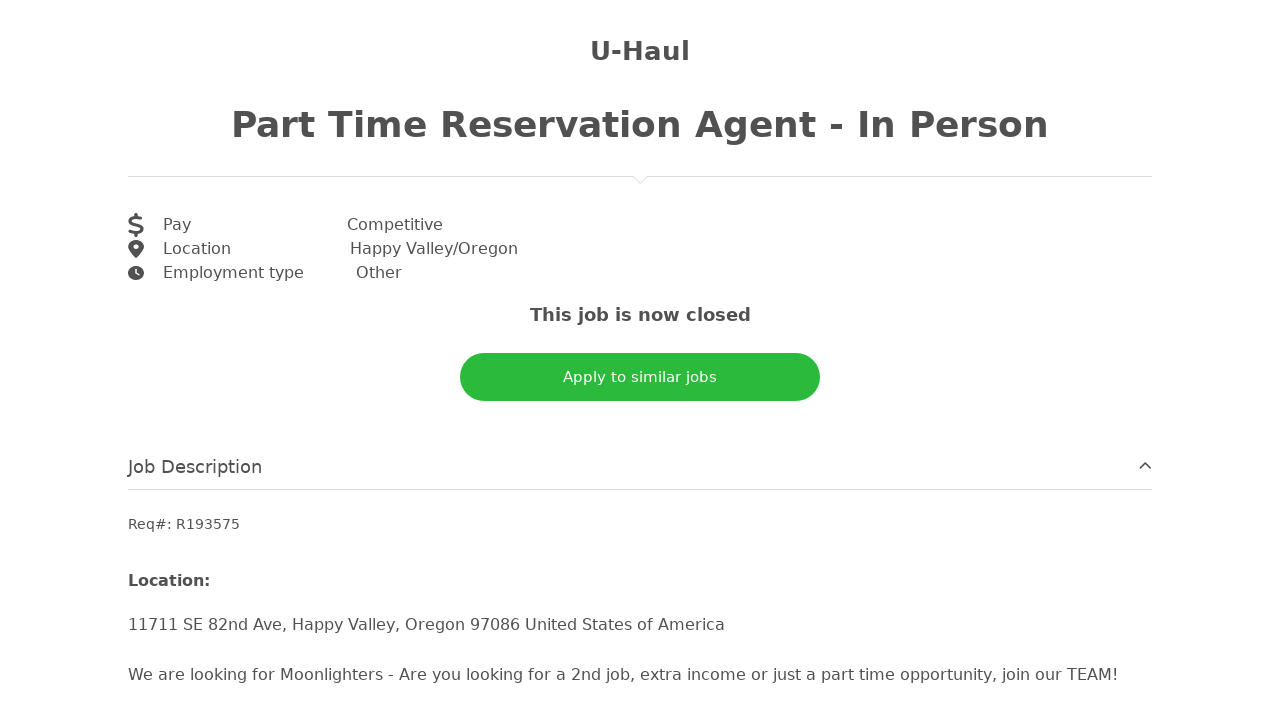

--- FILE ---
content_type: text/html;charset=utf-8
request_url: https://www.talentify.io/job/part-time-reservation-agent-in-person-happy-valley-oregon-u-haul-r193575
body_size: 16498
content:
<!DOCTYPE html>
<html  lang="en" prefix="og: http://ogp.me/ns#">
<head><meta charset="utf-8">
<title>Part Time Reservation Agent - In Person at U-Haul in Happy Valley, Oregon R193575</title>
<meta name="viewport" content="width=device-width, initial-scale=1">
<meta content="Talentify" property="og:site_name">
<meta content="https://www.talentify.io/i/og.png" property="og:image">
<meta content="https://www.talentify.io/i/og.png" property="twitter:image">
<meta property="description">
<meta property="og:description">
<meta property="twitter:description">
<meta content="website" property="og:type">
<meta content="website" property="twitter:card">
<link href="/favicon.ico" rel="icon" type="image/x-icon">
<link rel="canonical" href="https://www.talentify.io/job/part-time-reservation-agent-in-person-happy-valley-oregon-u-haul-r193575">
<meta name="og:description" content="Part Time Reservation Agent - In Person at U-Haul in United States - Oregon - Happy Valley. Location:
11711 SE 82nd Ave, Happy Valley, Oregon 97086 United States of America
            
We are looking for Moonlighters - Are you looking for a 2nd job, extra income or just a part time opportunity, join our TEAM!

U-Haul is looking for someone who enjoys being part of a team, provides outstanding customer service, is results-oriented and wants to work in a fast-paced environment where each day is different and dynamic. If this sounds like you, then consider joining U-Haul as a Reservation R193575">
<meta name="twitter:description" content="Part Time Reservation Agent - In Person at U-Haul in United States - Oregon - Happy Valley. Location:
11711 SE 82nd Ave, Happy Valley, Oregon 97086 United States of America
            
We are looking for Moonlighters - Are you looking for a 2nd job, extra income or just a part time opportunity, join our TEAM!

U-Haul is looking for someone who enjoys being part of a team, provides outstanding customer service, is results-oriented and wants to work in a fast-paced environment where each day is different and dynamic. If this sounds like you, then consider joining U-Haul as a Reservation R193575">
<meta name="og:image" content="https://www.talentify.io/i/og.png">
<meta name="twitter:image" content="https://www.talentify.io/i/og.png">
<meta name="og:image:alt" content="Part Time Reservation Agent - In Person at U-Haul in Happy Valley, Oregon R193575">
<meta name="twitter:image:alt" content="Part Time Reservation Agent - In Person at U-Haul in Happy Valley, Oregon R193575">
<meta name="og:title" content="Part Time Reservation Agent - In Person at U-Haul in Happy Valley, Oregon R193575">
<meta name="twitter:title" content="Part Time Reservation Agent - In Person at U-Haul in Happy Valley, Oregon R193575">
<meta name="og:type" content="article">
<meta name="twitter:card" content="article">
<meta name="og:url" content="https://www.talentify.io/job/part-time-reservation-agent-in-person-happy-valley-oregon-u-haul-r193575">
<meta name="author" content="U-Haul">
<script src="https://pagead2.googlesyndication.com/pagead/js/adsbygoogle.js?client=ca-pub-2767175017337175" crossorigin="anonymous" defer></script>
<script type="text/javascript" data-hid="0e76b4d">// GENERATE TIME: 2026-01-18T01:46:48.949Z</script>
<script type="text/javascript" data-hid="34bbab9">window.openingId = 39082947</script>
<style>body{color:var(--textColor);font-family:var(--system-ui)}.Layout__overlay{align-items:stretch;border:0;bottom:0;box-sizing:border-box;display:flex;flex-basis:auto;flex-direction:column;flex-shrink:0;left:0;margin:0;min-height:0;min-width:0;padding:0;pointer-events:none;position:fixed;right:0;top:0;z-index:100}</style>
<style>.TopRecommendedJob{color:transparent;font-size:0;left:-9999px;position:absolute}.JobCoverPage{color:var(--textColor);display:flex;flex-direction:column}@media (max-width:40rem){.JobCoverPage>.container{padding-left:1.5rem;padding-right:1.5rem}}.JobCoverPage__suggestList{margin-top:1rem}.JobCoverPage__stickyContainer{align-self:stretch;background-color:#fff;display:flex;justify-content:center;margin-bottom:0;padding-top:1rem;position:sticky;top:0;transition:box-shadow .2s cubic-bezier(.33,1,.68,1);width:100%;z-index:10}.JobCoverPage__stickyContainer--isActive{box-shadow:0 .5rem 1rem rgba(0,0,0,.1);transition-duration:.4s}.JobCoverPage__stickyContainer--isActive .JobCoverPage__atsWrapper{width:100%}.JobCoverPage__stickyContainer--isActive .AtsDrip__title,.JobCoverPage__stickyContainer--isActive .AtsEasyApply__title,.JobCoverPage__stickyContainer--isActive .AtsPersonalized__title,.JobCoverPage__stickyContainer--isActive .AtsUpdates__applyNoUpdates,.JobCoverPage__stickyContainer--isActive .AtsUpdates__title{display:none}.JobCoverPage__stickyContainer--isActive .AtsDrip__group,.JobCoverPage__stickyContainer--isActive .AtsEasyApply__group,.JobCoverPage__stickyContainer--isActive .AtsPersonalized__group,.JobCoverPage__stickyContainer--isActive .AtsUpdates__group{max-width:var(--siteMaxWidth);width:var(--siteWidth)}@media (max-width:40rem){.JobCoverPage__stickyContainer--isActive .AtsDrip__group,.JobCoverPage__stickyContainer--isActive .AtsEasyApply__group,.JobCoverPage__stickyContainer--isActive .AtsPersonalized__group,.JobCoverPage__stickyContainer--isActive .AtsUpdates__group{padding-left:1.5rem;padding-right:1.5rem}}.JobCoverPage__openingInfo .OpeningInfo{margin-top:1rem}.JobCoverPage__footer{margin-bottom:1.25rem;margin-top:2.5rem}</style>
<style>/*! tailwindcss v3.3.3 | MIT License | https://tailwindcss.com*/*,:after,:before{border:0 solid #e5e7eb;box-sizing:border-box}:after,:before{--tw-content:""}html{-webkit-text-size-adjust:100%;font-feature-settings:normal;font-family:ui-sans-serif,system-ui,-apple-system,BlinkMacSystemFont,Segoe UI,Roboto,Helvetica Neue,Arial,Noto Sans,sans-serif,Apple Color Emoji,Segoe UI Emoji,Segoe UI Symbol,Noto Color Emoji;font-variation-settings:normal;line-height:1.5;-moz-tab-size:4;-o-tab-size:4;tab-size:4}body{line-height:inherit;margin:0}hr{border-top-width:1px;color:inherit;height:0}abbr:where([title]){-webkit-text-decoration:underline dotted;text-decoration:underline dotted}h1,h2,h3,h4,h5,h6{font-size:inherit;font-weight:inherit}a{color:inherit;text-decoration:inherit}b,strong{font-weight:bolder}code,kbd,pre,samp{font-family:ui-monospace,SFMono-Regular,Menlo,Monaco,Consolas,Liberation Mono,Courier New,monospace;font-size:1em}small{font-size:80%}sub,sup{font-size:75%;line-height:0;position:relative;vertical-align:initial}sub{bottom:-.25em}sup{top:-.5em}table{border-collapse:collapse;border-color:inherit;text-indent:0}button,input,optgroup,select,textarea{font-feature-settings:inherit;color:inherit;font-family:inherit;font-size:100%;font-variation-settings:inherit;font-weight:inherit;line-height:inherit;margin:0;padding:0}button,select{text-transform:none}[type=button],[type=reset],[type=submit],button{-webkit-appearance:button;background-color:initial;background-image:none}:-moz-focusring{outline:auto}:-moz-ui-invalid{box-shadow:none}progress{vertical-align:initial}::-webkit-inner-spin-button,::-webkit-outer-spin-button{height:auto}[type=search]{-webkit-appearance:textfield;outline-offset:-2px}::-webkit-search-decoration{-webkit-appearance:none}::-webkit-file-upload-button{-webkit-appearance:button;font:inherit}summary{display:list-item}blockquote,dd,dl,fieldset,figure,h1,h2,h3,h4,h5,h6,hr,p,pre{margin:0}fieldset,legend{padding:0}menu,ol,ul{list-style:none;margin:0;padding:0}dialog{padding:0}textarea{resize:vertical}input::-moz-placeholder,textarea::-moz-placeholder{color:#9ca3af;opacity:1}input::placeholder,textarea::placeholder{color:#9ca3af;opacity:1}[role=button],button{cursor:pointer}:disabled{cursor:default}audio,canvas,embed,iframe,img,object,svg,video{display:block;vertical-align:middle}img,video{height:auto;max-width:100%}[hidden]{display:none}.transform{--tw-translate-x:0;--tw-translate-y:0;--tw-rotate:0;--tw-skew-x:0;--tw-skew-y:0;--tw-scale-x:1;--tw-scale-y:1}.shadow,.shadow-2xl,.shadow-xl{--tw-ring-offset-shadow:0 0 #0000;--tw-ring-shadow:0 0 #0000;--tw-shadow:0 0 #0000;--tw-shadow-colored:0 0 #0000}.ring-1{--tw-ring-inset: ;--tw-ring-offset-width:0px;--tw-ring-offset-color:#fff;--tw-ring-color:#3b82f680;--tw-ring-offset-shadow:0 0 #0000;--tw-ring-shadow:0 0 #0000;--tw-shadow:0 0 #0000;--tw-shadow-colored:0 0 #0000}.filter{--tw-blur: ;--tw-brightness: ;--tw-contrast: ;--tw-grayscale: ;--tw-hue-rotate: ;--tw-invert: ;--tw-saturate: ;--tw-sepia: ;--tw-drop-shadow: }.pointer-events-none{pointer-events:none}.fixed{position:fixed}.absolute{position:absolute}.relative{position:relative}.sticky{position:sticky}.inset-0{inset:0}.inset-y-0{bottom:0;top:0}.left-0{left:0}.right-0{right:0}.top-0{top:0}.z-0{z-index:0}.z-10{z-index:10}.z-50{z-index:50}.m-auto{margin:auto}.mx-auto{margin-left:auto;margin-right:auto}.my-12{margin-bottom:3rem;margin-top:3rem}.my-2{margin-bottom:.5rem;margin-top:.5rem}.my-3{margin-bottom:.75rem;margin-top:.75rem}.my-4{margin-bottom:1rem;margin-top:1rem}.mb-10{margin-bottom:2.5rem}.mb-2{margin-bottom:.5rem}.mb-4{margin-bottom:1rem}.mb-6{margin-bottom:1.5rem}.ml-3{margin-left:.75rem}.ml-auto{margin-left:auto}.mr-3{margin-right:.75rem}.mt-16{margin-top:4rem}.mt-20{margin-top:5rem}.mt-4{margin-top:1rem}.mt-8{margin-top:2rem}.block{display:block}.inline-block{display:inline-block}.inline{display:inline}.flex{display:flex}.inline-flex{display:inline-flex}.grid{display:grid}.hidden{display:none}.h-4{height:1rem}.h-5{height:1.25rem}.h-6{height:1.5rem}.min-h-screen{min-height:100vh}.w-4{width:1rem}.w-5{width:1.25rem}.w-6{width:1.5rem}.w-full{width:100%}.flex-1{flex:1 1 0%}.transform{transform:translate(var(--tw-translate-x),var(--tw-translate-y)) rotate(var(--tw-rotate)) skewX(var(--tw-skew-x)) skewY(var(--tw-skew-y)) scaleX(var(--tw-scale-x)) scaleY(var(--tw-scale-y))}.cursor-pointer{cursor:pointer}.appearance-none{-webkit-appearance:none;-moz-appearance:none;appearance:none}.flex-col{flex-direction:column}.flex-wrap{flex-wrap:wrap}.items-end{align-items:flex-end}.items-center{align-items:center}.justify-end{justify-content:flex-end}.justify-center{justify-content:center}.justify-between{justify-content:space-between}.overflow-hidden{overflow:hidden}.overflow-y-auto{overflow-y:auto}.truncate{overflow:hidden;text-overflow:ellipsis;white-space:nowrap}.rounded{border-radius:.25rem}.rounded-md{border-radius:.375rem}.rounded-l-md{border-bottom-left-radius:.375rem;border-top-left-radius:.375rem}.rounded-r-md{border-bottom-right-radius:.375rem;border-top-right-radius:.375rem}.border{border-width:1px}.border-b-2{border-bottom-width:2px}.border-gray-300{--tw-border-opacity:1;border-color:rgb(209 213 219/var(--tw-border-opacity))}.border-gray-400{--tw-border-opacity:1;border-color:rgb(156 163 175/var(--tw-border-opacity))}.bg-gray-300{--tw-bg-opacity:1;background-color:rgb(209 213 219/var(--tw-bg-opacity))}.bg-gray-500{--tw-bg-opacity:1;background-color:rgb(107 114 128/var(--tw-bg-opacity))}.bg-white{--tw-bg-opacity:1;background-color:rgb(255 255 255/var(--tw-bg-opacity))}.fill-current{fill:currentColor}.px-2{padding-left:.5rem;padding-right:.5rem}.px-4{padding-left:1rem;padding-right:1rem}.px-5{padding-left:1.25rem;padding-right:1.25rem}.py-1{padding-bottom:.25rem;padding-top:.25rem}.py-2{padding-bottom:.5rem;padding-top:.5rem}.py-3{padding-bottom:.75rem;padding-top:.75rem}.pb-4{padding-bottom:1rem}.pr-8{padding-right:2rem}.pt-4{padding-top:1rem}.pt-5{padding-top:1.25rem}.text-left{text-align:left}.text-center{text-align:center}.text-lg{font-size:1.125rem;line-height:1.75rem}.text-sm{font-size:.875rem;line-height:1.25rem}.font-bold{font-weight:700}.uppercase{text-transform:uppercase}.capitalize{text-transform:capitalize}.leading-tight{line-height:1.25}.text-gray-700{--tw-text-opacity:1;color:rgb(55 65 81/var(--tw-text-opacity))}.underline{text-decoration-line:underline}.opacity-75{opacity:.75}.shadow{--tw-shadow:0 1px 3px 0 #0000001a,0 1px 2px -1px #0000001a;--tw-shadow-colored:0 1px 3px 0 var(--tw-shadow-color),0 1px 2px -1px var(--tw-shadow-color)}.shadow,.shadow-2xl{box-shadow:var(--tw-ring-offset-shadow,0 0 #0000),var(--tw-ring-shadow,0 0 #0000),var(--tw-shadow)}.shadow-2xl{--tw-shadow:0 25px 50px -12px #00000040;--tw-shadow-colored:0 25px 50px -12px var(--tw-shadow-color)}.shadow-xl{--tw-shadow:0 20px 25px -5px #0000001a,0 8px 10px -6px #0000001a;--tw-shadow-colored:0 20px 25px -5px var(--tw-shadow-color),0 8px 10px -6px var(--tw-shadow-color);box-shadow:var(--tw-ring-offset-shadow,0 0 #0000),var(--tw-ring-shadow,0 0 #0000),var(--tw-shadow)}.ring-1{--tw-ring-offset-shadow:var(--tw-ring-inset) 0 0 0 var(--tw-ring-offset-width) var(--tw-ring-offset-color);--tw-ring-shadow:var(--tw-ring-inset) 0 0 0 calc(1px + var(--tw-ring-offset-width)) var(--tw-ring-color);box-shadow:var(--tw-ring-offset-shadow),var(--tw-ring-shadow),var(--tw-shadow,0 0 #0000)}.ring-black{--tw-ring-opacity:1;--tw-ring-color:rgb(0 0 0/var(--tw-ring-opacity))}.ring-opacity-5{--tw-ring-opacity:0.05}.filter{filter:var(--tw-blur) var(--tw-brightness) var(--tw-contrast) var(--tw-grayscale) var(--tw-hue-rotate) var(--tw-invert) var(--tw-saturate) var(--tw-sepia) var(--tw-drop-shadow)}.transition{transition-duration:.15s;transition-property:color,background-color,border-color,text-decoration-color,fill,stroke,opacity,box-shadow,transform,filter,-webkit-backdrop-filter;transition-property:color,background-color,border-color,text-decoration-color,fill,stroke,opacity,box-shadow,transform,filter,backdrop-filter;transition-property:color,background-color,border-color,text-decoration-color,fill,stroke,opacity,box-shadow,transform,filter,backdrop-filter,-webkit-backdrop-filter;transition-timing-function:cubic-bezier(.4,0,.2,1)}.transition-all{transition-duration:.15s;transition-property:all;transition-timing-function:cubic-bezier(.4,0,.2,1)}.transition-opacity{transition-property:opacity;transition-timing-function:cubic-bezier(.4,0,.2,1)}.duration-150,.transition-opacity{transition-duration:.15s}.ease-in-out{transition-timing-function:cubic-bezier(.4,0,.2,1)}.truncate-3-lines{-webkit-line-clamp:3;-webkit-box-orient:vertical;display:-webkit-box;overflow:hidden}.hover\:border-gray-500:hover{--tw-border-opacity:1;border-color:rgb(107 114 128/var(--tw-border-opacity))}.hover\:bg-gray-100:hover{--tw-bg-opacity:1;background-color:rgb(243 244 246/var(--tw-bg-opacity))}.hover\:text-gray-900:hover{--tw-text-opacity:1;color:rgb(17 24 39/var(--tw-text-opacity))}.hover\:underline:hover{text-decoration-line:underline}.focus\:outline-none:focus{outline:2px solid #0000;outline-offset:2px}@media (min-width:640px){.sm\:flex{display:flex}.sm\:hidden{display:none}}@media (min-width:768px){.md\:m-0{margin:0}.md\:mx-2{margin-left:.5rem;margin-right:.5rem}.md\:mb-20{margin-bottom:5rem}.md\:mb-8{margin-bottom:2rem}.md\:mt-0{margin-top:0}.md\:block{display:block}.md\:flex{display:flex}.md\:hidden{display:none}.md\:w-1\/2{width:50%}.md\:flex-row{flex-direction:row}.md\:items-center{align-items:center}.md\:font-light{font-weight:300}}</style>
<style>:root{--siteMaxWidth:64rem;--siteWidth:90%;--primaryColor:#ae132f;--secondaryColor:#1c57a0;--accentColor:#098bc5;--successColor:#2bba3c;--infoColor:#f9e9cf;--btnTextColor:#fff;--textColor:#515151;--lightGrey:#d9d9d9;--red:#eb2046;--white:#fff;--deepBlue:#1c72f2;--system-ui:system-ui,"Segoe UI",Roboto,Helvetica,Arial,sans-serif,"Apple Color Emoji","Segoe UI Emoji","Segoe UI Symbol"}.container{margin-left:auto;margin-right:auto;max-width:var(--siteMaxWidth);width:var(--siteWidth)}</style>
<style>:host,:root{--fa-font-solid:normal 900 1em/1 "Font Awesome 6 Solid";--fa-font-regular:normal 400 1em/1 "Font Awesome 6 Regular";--fa-font-light:normal 300 1em/1 "Font Awesome 6 Light";--fa-font-thin:normal 100 1em/1 "Font Awesome 6 Thin";--fa-font-duotone:normal 900 1em/1 "Font Awesome 6 Duotone";--fa-font-sharp-solid:normal 900 1em/1 "Font Awesome 6 Sharp";--fa-font-sharp-regular:normal 400 1em/1 "Font Awesome 6 Sharp";--fa-font-sharp-light:normal 300 1em/1 "Font Awesome 6 Sharp";--fa-font-brands:normal 400 1em/1 "Font Awesome 6 Brands"}svg:not(:host).svg-inline--fa,svg:not(:root).svg-inline--fa{box-sizing:content-box;overflow:visible}.svg-inline--fa{display:var(--fa-display,inline-block);height:1em;overflow:visible;vertical-align:-.125em}.svg-inline--fa.fa-2xs{vertical-align:.1em}.svg-inline--fa.fa-xs{vertical-align:0}.svg-inline--fa.fa-sm{vertical-align:-.07143em}.svg-inline--fa.fa-lg{vertical-align:-.2em}.svg-inline--fa.fa-xl{vertical-align:-.25em}.svg-inline--fa.fa-2xl{vertical-align:-.3125em}.svg-inline--fa.fa-pull-left{margin-right:var(--fa-pull-margin,.3em);width:auto}.svg-inline--fa.fa-pull-right{margin-left:var(--fa-pull-margin,.3em);width:auto}.svg-inline--fa.fa-li{top:.25em;width:var(--fa-li-width,2em)}.svg-inline--fa.fa-fw{width:var(--fa-fw-width,1.25em)}.fa-layers svg.svg-inline--fa{bottom:0;left:0;margin:auto;position:absolute;right:0;top:0}.fa-layers-counter,.fa-layers-text{display:inline-block;position:absolute;text-align:center}.fa-layers{display:inline-block;height:1em;position:relative;text-align:center;vertical-align:-.125em;width:1em}.fa-layers svg.svg-inline--fa{transform-origin:center center}.fa-layers-text{left:50%;top:50%;transform:translate(-50%,-50%);transform-origin:center center}.fa-layers-counter{background-color:var(--fa-counter-background-color,#ff253a);border-radius:var(--fa-counter-border-radius,1em);box-sizing:border-box;color:var(--fa-inverse,#fff);line-height:var(--fa-counter-line-height,1);max-width:var(--fa-counter-max-width,5em);min-width:var(--fa-counter-min-width,1.5em);overflow:hidden;padding:var(--fa-counter-padding,.25em .5em);right:var(--fa-right,0);text-overflow:ellipsis;top:var(--fa-top,0);transform:scale(var(--fa-counter-scale,.25));transform-origin:top right}.fa-layers-bottom-right{bottom:var(--fa-bottom,0);right:var(--fa-right,0);top:auto;transform:scale(var(--fa-layers-scale,.25));transform-origin:bottom right}.fa-layers-bottom-left{bottom:var(--fa-bottom,0);left:var(--fa-left,0);right:auto;top:auto;transform:scale(var(--fa-layers-scale,.25));transform-origin:bottom left}.fa-layers-top-right{right:var(--fa-right,0);top:var(--fa-top,0);transform:scale(var(--fa-layers-scale,.25));transform-origin:top right}.fa-layers-top-left{left:var(--fa-left,0);right:auto;top:var(--fa-top,0);transform:scale(var(--fa-layers-scale,.25));transform-origin:top left}.fa-1x{font-size:1em}.fa-2x{font-size:2em}.fa-3x{font-size:3em}.fa-4x{font-size:4em}.fa-5x{font-size:5em}.fa-6x{font-size:6em}.fa-7x{font-size:7em}.fa-8x{font-size:8em}.fa-9x{font-size:9em}.fa-10x{font-size:10em}.fa-2xs{font-size:.625em;line-height:.1em;vertical-align:.225em}.fa-xs{font-size:.75em;line-height:.08333em;vertical-align:.125em}.fa-sm{font-size:.875em;line-height:.07143em;vertical-align:.05357em}.fa-lg{font-size:1.25em;line-height:.05em;vertical-align:-.075em}.fa-xl{font-size:1.5em;line-height:.04167em;vertical-align:-.125em}.fa-2xl{font-size:2em;line-height:.03125em;vertical-align:-.1875em}.fa-fw{text-align:center;width:1.25em}.fa-ul{list-style-type:none;margin-left:var(--fa-li-margin,2.5em);padding-left:0}.fa-ul>li{position:relative}.fa-li{left:calc(var(--fa-li-width, 2em)*-1);line-height:inherit;position:absolute;text-align:center;width:var(--fa-li-width,2em)}.fa-border{border-color:var(--fa-border-color,#eee);border-radius:var(--fa-border-radius,.1em);border-style:var(--fa-border-style,solid);border-width:var(--fa-border-width,.08em);padding:var(--fa-border-padding,.2em .25em .15em)}.fa-pull-left{float:left;margin-right:var(--fa-pull-margin,.3em)}.fa-pull-right{float:right;margin-left:var(--fa-pull-margin,.3em)}.fa-beat{animation-delay:var(--fa-animation-delay,0s);animation-direction:var(--fa-animation-direction,normal);animation-duration:var(--fa-animation-duration,1s);animation-iteration-count:var(--fa-animation-iteration-count,infinite);animation-name:fa-beat;animation-timing-function:var(--fa-animation-timing,ease-in-out)}.fa-bounce{animation-delay:var(--fa-animation-delay,0s);animation-direction:var(--fa-animation-direction,normal);animation-duration:var(--fa-animation-duration,1s);animation-iteration-count:var(--fa-animation-iteration-count,infinite);animation-name:fa-bounce;animation-timing-function:var(--fa-animation-timing,cubic-bezier(.28,.84,.42,1))}.fa-fade{animation-iteration-count:var(--fa-animation-iteration-count,infinite);animation-name:fa-fade;animation-timing-function:var(--fa-animation-timing,cubic-bezier(.4,0,.6,1))}.fa-beat-fade,.fa-fade{animation-delay:var(--fa-animation-delay,0s);animation-direction:var(--fa-animation-direction,normal);animation-duration:var(--fa-animation-duration,1s)}.fa-beat-fade{animation-iteration-count:var(--fa-animation-iteration-count,infinite);animation-name:fa-beat-fade;animation-timing-function:var(--fa-animation-timing,cubic-bezier(.4,0,.6,1))}.fa-flip{animation-delay:var(--fa-animation-delay,0s);animation-direction:var(--fa-animation-direction,normal);animation-duration:var(--fa-animation-duration,1s);animation-iteration-count:var(--fa-animation-iteration-count,infinite);animation-name:fa-flip;animation-timing-function:var(--fa-animation-timing,ease-in-out)}.fa-shake{animation-duration:var(--fa-animation-duration,1s);animation-iteration-count:var(--fa-animation-iteration-count,infinite);animation-name:fa-shake;animation-timing-function:var(--fa-animation-timing,linear)}.fa-shake,.fa-spin{animation-delay:var(--fa-animation-delay,0s);animation-direction:var(--fa-animation-direction,normal)}.fa-spin{animation-duration:var(--fa-animation-duration,2s);animation-iteration-count:var(--fa-animation-iteration-count,infinite);animation-name:fa-spin;animation-timing-function:var(--fa-animation-timing,linear)}.fa-spin-reverse{--fa-animation-direction:reverse}.fa-pulse,.fa-spin-pulse{animation-direction:var(--fa-animation-direction,normal);animation-duration:var(--fa-animation-duration,1s);animation-iteration-count:var(--fa-animation-iteration-count,infinite);animation-name:fa-spin;animation-timing-function:var(--fa-animation-timing,steps(8))}@media (prefers-reduced-motion:reduce){.fa-beat,.fa-beat-fade,.fa-bounce,.fa-fade,.fa-flip,.fa-pulse,.fa-shake,.fa-spin,.fa-spin-pulse{animation-delay:-1ms;animation-duration:1ms;animation-iteration-count:1;transition-delay:0s;transition-duration:0s}}@keyframes fa-beat{0%,90%{transform:scale(1)}45%{transform:scale(var(--fa-beat-scale,1.25))}}@keyframes fa-bounce{0%{transform:scale(1) translateY(0)}10%{transform:scale(var(--fa-bounce-start-scale-x,1.1),var(--fa-bounce-start-scale-y,.9)) translateY(0)}30%{transform:scale(var(--fa-bounce-jump-scale-x,.9),var(--fa-bounce-jump-scale-y,1.1)) translateY(var(--fa-bounce-height,-.5em))}50%{transform:scale(var(--fa-bounce-land-scale-x,1.05),var(--fa-bounce-land-scale-y,.95)) translateY(0)}57%{transform:scale(1) translateY(var(--fa-bounce-rebound,-.125em))}64%{transform:scale(1) translateY(0)}to{transform:scale(1) translateY(0)}}@keyframes fa-fade{50%{opacity:var(--fa-fade-opacity,.4)}}@keyframes fa-beat-fade{0%,to{opacity:var(--fa-beat-fade-opacity,.4);transform:scale(1)}50%{opacity:1;transform:scale(var(--fa-beat-fade-scale,1.125))}}@keyframes fa-flip{50%{transform:rotate3d(var(--fa-flip-x,0),var(--fa-flip-y,1),var(--fa-flip-z,0),var(--fa-flip-angle,-180deg))}}@keyframes fa-shake{0%{transform:rotate(-15deg)}4%{transform:rotate(15deg)}24%,8%{transform:rotate(-18deg)}12%,28%{transform:rotate(18deg)}16%{transform:rotate(-22deg)}20%{transform:rotate(22deg)}32%{transform:rotate(-12deg)}36%{transform:rotate(12deg)}40%,to{transform:rotate(0deg)}}@keyframes fa-spin{0%{transform:rotate(0deg)}to{transform:rotate(1turn)}}.fa-rotate-90{transform:rotate(90deg)}.fa-rotate-180{transform:rotate(180deg)}.fa-rotate-270{transform:rotate(270deg)}.fa-flip-horizontal{transform:scaleX(-1)}.fa-flip-vertical{transform:scaleY(-1)}.fa-flip-both,.fa-flip-horizontal.fa-flip-vertical{transform:scale(-1)}.fa-rotate-by{transform:rotate(var(--fa-rotate-angle,none))}.fa-stack{display:inline-block;height:2em;position:relative;vertical-align:middle;width:2.5em}.fa-stack-1x,.fa-stack-2x{bottom:0;left:0;margin:auto;position:absolute;right:0;top:0;z-index:var(--fa-stack-z-index,auto)}.svg-inline--fa.fa-stack-1x{height:1em;width:1.25em}.svg-inline--fa.fa-stack-2x{height:2em;width:2.5em}.fa-inverse{color:var(--fa-inverse,#fff)}.fa-sr-only,.fa-sr-only-focusable:not(:focus),.sr-only,.sr-only-focusable:not(:focus){clip:rect(0,0,0,0);border-width:0;height:1px;margin:-1px;overflow:hidden;padding:0;position:absolute;white-space:nowrap;width:1px}.svg-inline--fa .fa-primary{fill:var(--fa-primary-color,currentColor);opacity:var(--fa-primary-opacity,1)}.svg-inline--fa .fa-secondary{fill:var(--fa-secondary-color,currentColor)}.svg-inline--fa .fa-secondary,.svg-inline--fa.fa-swap-opacity .fa-primary{opacity:var(--fa-secondary-opacity,.4)}.svg-inline--fa.fa-swap-opacity .fa-secondary{opacity:var(--fa-primary-opacity,1)}.svg-inline--fa mask .fa-primary,.svg-inline--fa mask .fa-secondary{fill:#000}.fa-duotone.fa-inverse,.fad.fa-inverse{color:var(--fa-inverse,#fff)}</style>
<style>.Skeleton{animation:animation-skeleton 1.1s ease-in-out .5s infinite normal none running;background-color:rgba(0,0,0,.11);border-radius:4px 6px;height:100%;width:100%}@keyframes animation-skeleton{0%{opacity:1}50%{opacity:.4}to{opacity:1}}</style>
<style>.ErrorWidgetHeader{align-items:center;color:#2e3e49;display:flex;height:2.625rem;justify-content:center}.ErrorWidgetHeader__clientName{font-size:1.5rem;font-weight:600;line-height:1.2}.ErrorWidgetHeader__logo{align-items:center;display:flex;height:100%;justify-content:center;width:100%}.ErrorWidgetHeader__logo img{max-height:100%;max-width:100%;-o-object-fit:contain;object-fit:contain}.ErrorWidgetHeader__talentifyLogoImg{max-height:2rem}</style>
<style>.ErrorWidgetBanner{aspect-ratio:15/9;border:1px solid #e8e8e8;border-radius:18px;display:flex;max-width:42rem;overflow:hidden;position:relative;width:100%}.ErrorWidgetBanner__frame{height:100%;left:0;max-height:42%;position:absolute;top:0;-webkit-user-select:none;-moz-user-select:none;user-select:none;width:100%}.ErrorWidgetBanner__frame img{height:100%;-o-object-fit:contain;object-fit:contain;width:100%}.ErrorWidgetBanner__inner{align-items:center;display:flex;flex-direction:column;height:100%;justify-content:center;padding:1rem;position:relative;width:100%}.ErrorWidgetBanner__statusCode{font-size:3.5rem;font-weight:600;margin-bottom:.25rem}@media (min-width:40rem){.ErrorWidgetBanner__statusCode{font-size:6rem}}.ErrorWidgetBanner__message{font-size:1rem;font-weight:600;text-align:center}@media (min-width:40rem){.ErrorWidgetBanner__message{font-size:1.25rem}}</style>
<style>.spinner[data-v-b6256617]{display:flex;height:3rem;justify-content:center;width:3rem}.spinner .loader[data-v-b6256617]{animation:spinner-b6256617 1.5s linear infinite;border-color:#3498db #fff #fff;border-radius:50%;border-width:8px;height:100%;transition-timing-function:linear;width:100%}.spinner.small[data-v-b6256617]{height:1.5rem;width:1.5rem}.spinner.small .loader[data-v-b6256617]{border-width:4px}.spinner.large[data-v-b6256617]{height:4rem;width:4rem}.spinner.thin .loader[data-v-b6256617]{border-width:2px}@keyframes spinner-b6256617{0%{transform:rotate(0deg)}to{transform:rotate(1turn)}}</style>
<style>.Button{-webkit-tap-highlight-color:transparent;align-items:center;background:transparent;border:2px solid #515151;border-radius:100px;color:#515151;cursor:pointer;display:flex;font-size:.9375rem;font-weight:500;justify-content:center;line-height:1.5;min-height:3rem;overflow:hidden;padding:.5rem 1rem;position:relative;transition:background .3s ease-in-out,border .2s ease-in-out,opacity .3s ease-in-out}.Button .left{left:0;margin-left:1rem;position:absolute}.Button .right{margin-right:1rem;position:absolute;right:0}.Button:before{background-color:rgba(0,0,0,.54);border-radius:inherit;content:"";inset:0;opacity:0;pointer-events:none;position:absolute;transition:opacity .2s cubic-bezier(.4,0,.6,1)}.Button:hover{opacity:.8}.Button:focus{opacity:.6}.Button--highlighted{background:var(--primaryColor);background-image:linear-gradient(90deg,#9441d5 1%,var(--primaryColor) 100%);border:0;color:#fff}.Button--highlighted:before{background-color:#fff}.Button--highlighted:hover:before{opacity:.12}.Button--highlighted:focus:before{opacity:.18}.Button--block{width:100%}.Button--primary{background-color:var(--primaryColor);border:0;color:#fff}.Button--primary:before{background-color:#fff}.Button--primary:hover:before{opacity:.12}.Button--primary:focus:before{opacity:.18}.Button--success{background-color:var(--successColor);border:0;color:#fff}.Button--success:before{background-color:#fff}.Button--success:hover:before{opacity:.12}.Button--success:focus:before{opacity:.18}.Button--squared{border-radius:8px}.Button--small{height:1.75rem;min-height:1.75rem}.Button--large{font-size:1.25rem;height:4rem}.Button--inline{line-height:inherit;min-height:auto;min-height:0;padding:0}.Button--icon{border:0;border-radius:50%;height:2.625rem;min-height:0;padding:0;width:2.625rem}.Button--icon svg{fill:#515151;max-height:1.5rem;max-width:1.5rem}.Button--icon.Button--small{height:2.25rem;width:2.25rem}.Button--icon.Button--large{height:3.5rem;width:3.5rem}.Button--icon.Button--outlined{border:2px solid #515151}.Button--flat{background:#e7ebf0;border:0;color:#515151;font-weight:semibold}.Button--secondary{background-color:var(--secondaryColor);border:0;color:#fff}.Button--secondary:before{background-color:#fff}.Button--disabled,.Button--loading{cursor:not-allowed;pointer-events:none}.Button--disabled{opacity:.5}.Button--text{border:0;color:#515151}.Button--link{border:0;color:var(--primaryColor)}.Button--link:before{background:transparent}.Button--link:hover{text-decoration:underline}.Button--inverted{border-color:#fff;color:#fff}.Button--inverted.Button--icon{color:#fff}.Button--inverted.Button--icon svg{fill:#fff}.Button--elevated{box-shadow:0 10px 22px rgba(0,0,0,.2)!important}.Button--outlined{border:2px solid #515151}.Button--outlined:before{background-color:#515151}.Button--borderless{border:0}.Button--fab{background-color:#fff;font-size:1.3125rem;height:3.75rem;width:3.75rem}.Button--rounded{border-radius:100px}.Button--chip{background:#fff;border:2px solid #515151;border-radius:50px;color:#515151;font-size:.8125rem;font-weight:500;height:2rem;min-height:2rem;min-width:6rem;padding:.5rem .75rem 0}.Button--chip.Button--selected{background:var(--primaryColor);border-color:transparent;color:#fff}</style>
<style>.ErrorWidgetAction{align-items:center;color:#2e3e49;display:flex;height:4rem;justify-content:center;min-width:17rem}.ErrorWidgetAction__button{align-items:center;border-color:#2e3e49;color:#2e3e49;display:flex;padding:0;width:100%}.ErrorWidgetAction__button span{font-size:1.25rem;font-weight:600;line-height:1.75}.ErrorWidgetAction__icon{height:1rem;margin-right:.625rem;width:1rem}.ErrorWidgetAction__icon svg{height:100%;width:100%}</style>
<style>.ErrorWidget{background-color:#fff;color:#2e3e49;height:100vh;left:0;padding:3rem 1rem;position:fixed;top:0;z-index:320}.ErrorWidget,.ErrorWidget__inner{align-items:center;display:flex;flex-direction:column;justify-content:center;width:100%}.ErrorWidget__inner{gap:3rem;overflow-x:hidden;overflow-y:auto}</style>
<link rel="stylesheet" href="https://cdn.talentify.io/assets/useJobPageService.41f521e6.css">
<link rel="modulepreload" as="script" crossorigin href="https://cdn.talentify.io/assets/entry.2f1eaefe.js">
<link rel="modulepreload" as="script" crossorigin href="https://cdn.talentify.io/assets/default.a1a2f504.js">
<link rel="modulepreload" as="script" crossorigin href="https://cdn.talentify.io/assets/index.ea54fa57.js">
<link rel="modulepreload" as="script" crossorigin href="https://cdn.talentify.io/assets/useJobPageService.35e4d0e9.js">
<link rel="prefetch" as="image" type="image/png" href="https://cdn.talentify.io/assets/logo-talentify_fixed.ac99fc25.png">
<link rel="prefetch" as="image" type="image/png" href="https://cdn.talentify.io/assets/error-widget-banner.08acc50d.png">
<link rel="prefetch" as="image" type="image/svg+xml" href="https://cdn.talentify.io/assets/dollar-sign.dff9fa00.svg">
<link rel="prefetch" as="image" type="image/svg+xml" href="https://cdn.talentify.io/assets/location-dot.f6bf504c.svg">
<link rel="prefetch" as="image" type="image/svg+xml" href="https://cdn.talentify.io/assets/clock.30a8c78d.svg">
<link rel="prefetch" as="image" type="image/svg+xml" href="https://cdn.talentify.io/assets/talentify.626bdc0a.svg">
<script type="module" src="https://cdn.talentify.io/assets/entry.2f1eaefe.js" crossorigin></script>
<script id="unhead:payload" type="application/json">{"title":"Part Time Reservation Agent - In Person at U-Haul in Happy Valley, Oregon R193575"}</script></head>
<body ><div id="__nuxt"><div class="Layout"><span></span><!--[--><main class="JobCoverPage"><div class="JobCoverPage__header container"><header class="CompanyHeader"><a href="https://www.talentify.io/u-haul"><!----><h1 style="" class="CompanyHeader__companyName">U-Haul</h1></a></header><div class="JobHeader"><h1 class="JobHeader__title--spaced JobHeader__title">Part Time Reservation Agent - In Person</h1><!----><div class="Separator JobHeader__separator"><hr class="Separator__line" style="border-top-color:#D9D9D9;border-top-width:1px;"><span class="Separator__arrow--bottom-center Separator__arrow"></span><span class="Separator__small-arrow--bottom-center Separator__small-arrow"></span></div></div><div class="JobDetail"><div class="JobDetail__jobDetails"><div class="JobDetail__detailPayment"><div class="JobDetail__paymentIcon"><span></span></div><span class="JobDetail__paymentText">Pay</span><span class="JobDetail__paymentText">Competitive</span></div><div class="JobDetail__location"><div class="JobDetail__locationIcon"><span></span></div><span class="JobDetail__locationText">Location</span><span class="JobDetail__locationText">Happy Valley/Oregon</span></div><div class="JobDetail__period"><div class="JobDetail__periodIcon"><span></span></div><span class="JobDetail__periodText">Employment type</span><span class="JobDetail__periodText">Other</span></div></div></div></div><div class="JobCoverPage__stickyContainer"><div class="JobCoverPage__atsWrapper container"><div class="AtsSimilarJobs"><h4 class="WelcomingMessage__title"><span class="WelcomingMessage__term"><!--[--><!--]--></span> This job is now closed <span class="WelcomingMessage__term"><!--[--><!--]--></span></h4><div class="AtsSimilarJobs__group"><a class="Button Button--success Button--rounded AtsSimilarJobs__applySimilarJobsLink" style="" to href="https://www.talentify.io/view-job-matches/Reservation-Agent-jobs" rel="nofollow"><!--[--><span class="AtsSimilarJobs__text">Apply to similar jobs</span><!--]--></a></div></div></div></div><div class="JobCoverPage__openingInfo container"><div class="OpeningInfo"><ul class="Accordion OpeningInfo__accordions"><!--[--><li class="AccordionItem AccordionItem--isActive"><div class="AccordionItem__trigger"><!--[--><h2 class="OpeningInfo__title">Job Description</h2><!--]--><span></span></div><div class="AccordionItem__content"><ul><!--[--><span class="OpeningInfo__referenceNumberText"> Req#: R193575</span><div class="OpeningInfo__descriptionText"><p></p> <p><b>Location:</b> </p>11711 SE 82nd Ave, Happy Valley, Oregon 97086 United States of America<span></span> <p><span>           </span> </span> </p><p>We are looking for Moonlighters - Are you looking for a 2nd job, extra income or just a part time opportunity, join our TEAM!</p> <p></p> <p>U-Haul is looking for someone who enjoys being part of a team, provides outstanding customer service, is results-oriented and wants to work in a fast-paced environment where each day is different and dynamic. If this sounds like you, then consider joining U-Haul as a Reservation Manager Agent! U-Haul offers a wide range of personal and professional growth within its organization. Under the direction of the Traffic Control Manager, your primary focus will be supporting customers, field team members and U-Haul dealerships through reservation placement and distribution of equipment.  </p> <p></p> <p><b>U-Haul Offers:</b> </p><ul><li>Career stability</li> <li>Opportunities for advancement</li> <li>Mindset App Reimbursement</li> <li>Gym Reimbursement Program</li> <li>Health insurance & Prescription plans, if eligible</li> <li>Paid holidays, vacation, and sick days, if eligible</li> <li>Life insurance</li> <li>MetLaw Legal program</li> <li>MetLife auto and home insurance</li> <li>Discounts on Apple products, Dell computers, cell phone plans, hotels, and more</li> </ul><ul><li>401(k) Savings Plan</li> </ul><ul><li>Employee Stock Ownership Plan (ESOP)</li> </ul><ul><li>24-hour physician available for kids</li> <li>Dental & Vision Plans</li> <li>Business travel insurance</li> <li>You Matter EAP</li> <li>LifeLock Identity Theft Protection</li> <li>Critical Illness/Group Accident Insurance</li> <li>Dave Ramsey’s SmartDollar Program</li> </ul><p><br><b><u>Reservation Manager Agent Responsibilities:</u> </b> </p> <ul><li>Assist with calls from and to customers.</li> <li>Help support field team members and U-Haul dealerships with equipment and reservation management and placement, while directing incoming customers' equipment to areas based on customer demand and productivity status in order to help balance regional market inventory levels to meet future demand. </li> <li>Review reports that aid in effective placement of equipment, customer reservations and contracts that support creating equipment availability and accuracy.</li> <li>Assist with the Company’s U-Box portable storage product.</li> </ul><p></p> <p><b>Minimum Qualifications:</b> </p><ul><li>High school diploma or equivalent</li> <li>Working knowledge of office equipment such as multiline phones, phone etiquette, Word and email</li> <li>Proficient in customer service, time management and multitasking </li> <li>Available Part Time / Weekends and Holidays.</li> <li>Available in Person - Not REMOTE.</li> </ul><p></p> <p>U-Haul Holding Company, and its family of companies including U-Haul International, Inc. (“U-Haul”), continually strives to create a culture of health and wellness. Consistent with applicable state law, U-Haul will not hire or re-hire individuals who use nicotine products.  The states in which U-Haul will decline to hire nicotine users are: Alabama, Alaska, Arizona, Arkansas, Delaware, Florida, Georgia, Hawaii, Idaho, Iowa, Kansas, Maryland, Massachusetts, Michigan, Nebraska, Pennsylvania, Texas, Utah, Vermont, Virginia, and Washington. U-Haul has observed this hiring practice since February 1, 2020 as part of our commitment to a healthy work environment for our team.   </p> <p></p> <p></p> <p><span>U-Haul is an equal opportunity employer. All applicants for employment will be considered without regard to race, color, religion, sex, national origin, physical or mental disability, veteran status, or any other basis protected by applicable federal, provincial, state or local law. Individual accommodations are available on requests for applicants taking part in all aspects of the selection process. Information obtained during this process will only be shared on a need to know basis.</span> </p></div><!--]--></ul></div></li><li class="AccordionItem AccordionItem--isActive"><div class="AccordionItem__trigger"><!--[--><h2 class="OpeningInfo__title">About the company</h2><!--]--><span></span></div><div class="AccordionItem__content"><ul><!--[--><div class="OpeningInfo__aboutText">U-Haul is an American moving equipment and storage rental company, based in Phoenix, Arizona, that has been in operation since 1945. U-Haul is the largest installer of permanent trailer hitches in the automotive aftermarket industry and is the largest retailer of propane in the U.S.</div><!--]--></ul></div></li><!--]--></ul><h2 class="OpeningInfo__disclaimertitle">Notice</h2><div class="OpeningInfo__disclaimer"><p>Talentify is an Equal Opportunity Employer. All qualified applicants will receive consideration for employment without regard to race, color, religion, sex, sexual orientation, gender identity, national origin, disability, or protected veteran status.</p><p>Talentify provides reasonable accommodations to qualified applicants with disabilities, including disabled veterans. Request assistance at accessibility@talentify.io or 407-000-0000.</p><p>Federal law requires every new hire to complete Form I-9 and present proof of identity and U.S. work eligibility.</p><p>An Automated Employment Decision Tool (AEDT) will score your job-related skills and responses. Bias-audit &amp; data-use details: <a href="https://www.talentify.io/bias-audit-report" target="_blank" rel="noopener noreferrer">www.talentify.io/bias-audit-report</a>. NYC applicants may request an alternative process or accommodation at aedt@talentify.io or 407-000-0000.</p></div></div></div><a href="https://www.talentify.io/job/hp-top-job" aria-hidden="true" tabindex="-1" class="TopRecommendedJob"> View Top Recommended Job </a><div class="JobOpportunities container" applysimilarjobslink="https://www.talentify.io/view-job-matches/Reservation-Agent-jobs"><h2 class="JobOpportunities__descriptionTitle">Other job opportunities</h2><div class="JobOpportunities__suggestion"><!--[--><div class="JobOpportunities__suggestionBox"><a class="JobOpportunities__suggestionTitle" href="https://www.talentify.io/q-remote-hotel-reservation-jobs">remote hotel reservation jobs</a><span></span></div><div class="JobOpportunities__suggestionBox"><a class="JobOpportunities__suggestionTitle" href="https://www.talentify.io/q-chat-agent-jobs-remote">chat agent jobs remote</a><span></span></div><div class="JobOpportunities__suggestionBox"><a class="JobOpportunities__suggestionTitle" href="https://www.talentify.io/q-chat-agent-remote-jobs">chat agent remote jobs</a><span></span></div><div class="JobOpportunities__suggestionBox"><a class="JobOpportunities__suggestionTitle" href="https://www.talentify.io/q-corporate-travel-agent-job-remote-work-from-home">corporate travel agent job remote work from home</a><span></span></div><div class="JobOpportunities__suggestionBox"><a class="JobOpportunities__suggestionTitle" href="https://www.talentify.io/q-insurance-agent-job-florida-base-pay-plus-commission-remote-job">insurance agent job florida base pay plus commission remote job</a><span></span></div><!--]--><div class="JobOpportunities__suggestionBox"><a class="JobOpportunities__suggestionTitle" href="https://www.talentify.io/view-job-matches/Reservation-Agent-jobs">Reservation Agent remote jobs </a><span></span></div><div class="JobOpportunities__suggestionBox"><a class="JobOpportunities__suggestionTitle" href="https://www.talentify.io/u-haul"> More information about U-Haul</a><span></span></div></div></div><footer class="Footer JobCoverPage__footer container"><ul class="Footer__linkList"><li><a href="https://www.talentify.io/do-not-sell-my-information"><span>Do not sell my personal information</span></a></li><li><a href="https://helpcenter.talentify.io/job-seeker-resources-and-faq"><span>Help Center</span></a></li><li><a href="https://www.talentify.io/search"><span>Browse jobs</span></a></li><li><a href="https://www.talentify.io/companies"><span>Top employers hiring now</span></a></li><li><a href="https://www.talentify.io/privacy-policy"><span>Privacy</span></a></li><li><a href="https://www.talentify.io/terms-of-use"><span>Terms</span></a><a href="https://www.talentify.io/job/hp-top-job" class="Footer__jobsIndex"><span>Top Jobs</span></a></li></ul><div class="Footer__companyContainer"><div class="Footer__logoContainer"><a class="Footer__talentifyLogo" href="https://talentify.io/"><img alt="Talentify" height="80" src="https://cdn.talentify.io/assets/talentify.626bdc0a.svg" width="190"></a></div><p class="Footer__rightsContainer"> © 2026 <a href="https://talentify.io/">Talentify.io</a><span class="Footer__rightsContainerSeparator">- </span><br class="Footer__rightsContainerLineBreaker"> All rights reserved. </p></div><p class="Footer__trademark"> All product and company names are trademarks™ or registered® trademarks of their respective holders. <br> Use of them does not imply any affiliation with or endorsement by them. </p></footer></main><!--]--></div></div><script type="application/json" id="__NUXT_DATA__" data-ssr="true">[["Reactive",1],{"data":2,"state":3,"_errors":140,"serverRendered":12,"path":141},{},{"$sssrData":4,"$scandidateProfile":139},{"part-time-reservation-agent-in-person-happy-valley-oregon-u-haul-r193575":5},{"jobOpening":6,"shouldShowMyJobMatches":46,"applyWithUpdatesOrPersonalizedLink":77,"skipUpdatesLink":78,"applyWithTokenLink":77,"applyWithoutUpdatesEndpoint":79,"applyWithoutUpdatesParams":80,"isRemoteOpening":46,"isCampaignBYOC":46,"isPersonalizedAndIsNotCampaignBYOC":46,"seoInternalLinking":81,"jobPersonalizedLink":100,"atsFeedbackConfirmLink":101,"atsFeedbackNotConfirmLink":102,"userEvent":103,"isClosedOrPausedJob":12,"companyName":30,"isPersonalized":46,"candidateFirstNameFromRoute":-1,"headTags":105,"avaiableAtsType":137,"apiBaseUrl":138},{"id":7,"controlId":8,"name":9,"permalink":10,"daysOpen":11,"isClosed":12,"compensation":13,"description":14,"publicCode":15,"jobType":16,"displayLogo":17,"joblocationType":18,"normalizedTitle":19,"location":20,"domain":28,"company":29,"salary":34,"meta":36,"jobSchema":43,"job_category":66,"redirectJob":31,"job_summary":31,"job_benefits":31,"slug":10,"coreJobTitle":66,"similarJobTitles":67,"signOnBonus":31},39082947,"R193575","Part Time Reservation Agent - In Person","part-time-reservation-agent-in-person-happy-valley-oregon-u-haul-r193575",615,true,"Competitive","\u003Cp>\u003C/p> \u003Cp>\u003Cb>Location:\u003C/b> \u003C/p>11711 SE 82nd Ave, Happy Valley, Oregon 97086 United States of America\u003Cspan>\u003C/span> \u003Cp>\u003Cspan>           \u003C/span> \u003C/span> \u003C/p>\u003Cp>We are looking for Moonlighters - Are you looking for a 2nd job, extra income or just a part time opportunity, join our TEAM!\u003C/p> \u003Cp>\u003C/p> \u003Cp>U-Haul is looking for someone who enjoys being part of a team, provides outstanding customer service, is results-oriented and wants to work in a fast-paced environment where each day is different and dynamic. If this sounds like you, then consider joining U-Haul as a Reservation Manager Agent! U-Haul offers a wide range of personal and professional growth within its organization. Under the direction of the Traffic Control Manager, your primary focus will be supporting customers, field team members and U-Haul dealerships through reservation placement and distribution of equipment.  \u003C/p> \u003Cp>\u003C/p> \u003Cp>\u003Cb>U-Haul Offers:\u003C/b> \u003C/p>\u003Cul>\u003Cli>Career stability\u003C/li> \u003Cli>Opportunities for advancement\u003C/li> \u003Cli>Mindset App Reimbursement\u003C/li> \u003Cli>Gym Reimbursement Program\u003C/li> \u003Cli>Health insurance & Prescription plans, if eligible\u003C/li> \u003Cli>Paid holidays, vacation, and sick days, if eligible\u003C/li> \u003Cli>Life insurance\u003C/li> \u003Cli>MetLaw Legal program\u003C/li> \u003Cli>MetLife auto and home insurance\u003C/li> \u003Cli>Discounts on Apple products, Dell computers, cell phone plans, hotels, and more\u003C/li> \u003C/ul>\u003Cul>\u003Cli>401(k) Savings Plan\u003C/li> \u003C/ul>\u003Cul>\u003Cli>Employee Stock Ownership Plan (ESOP)\u003C/li> \u003C/ul>\u003Cul>\u003Cli>24-hour physician available for kids\u003C/li> \u003Cli>Dental & Vision Plans\u003C/li> \u003Cli>Business travel insurance\u003C/li> \u003Cli>You Matter EAP\u003C/li> \u003Cli>LifeLock Identity Theft Protection\u003C/li> \u003Cli>Critical Illness/Group Accident Insurance\u003C/li> \u003Cli>Dave Ramsey’s SmartDollar Program\u003C/li> \u003C/ul>\u003Cp>\u003Cbr>\u003Cb>\u003Cu>Reservation Manager Agent Responsibilities:\u003C/u> \u003C/b> \u003C/p> \u003Cul>\u003Cli>Assist with calls from and to customers.\u003C/li> \u003Cli>Help support field team members and U-Haul dealerships with equipment and reservation management and placement, while directing incoming customers' equipment to areas based on customer demand and productivity status in order to help balance regional market inventory levels to meet future demand. \u003C/li> \u003Cli>Review reports that aid in effective placement of equipment, customer reservations and contracts that support creating equipment availability and accuracy.\u003C/li> \u003Cli>Assist with the Company’s U-Box portable storage product.\u003C/li> \u003C/ul>\u003Cp>\u003C/p> \u003Cp>\u003Cb>Minimum Qualifications:\u003C/b> \u003C/p>\u003Cul>\u003Cli>High school diploma or equivalent\u003C/li> \u003Cli>Working knowledge of office equipment such as multiline phones, phone etiquette, Word and email\u003C/li> \u003Cli>Proficient in customer service, time management and multitasking \u003C/li> \u003Cli>Available Part Time / Weekends and Holidays.\u003C/li> \u003Cli>Available in Person - Not REMOTE.\u003C/li> \u003C/ul>\u003Cp>\u003C/p> \u003Cp>U-Haul Holding Company, and its family of companies including U-Haul International, Inc. (“U-Haul”), continually strives to create a culture of health and wellness. Consistent with applicable state law, U-Haul will not hire or re-hire individuals who use nicotine products.  The states in which U-Haul will decline to hire nicotine users are: Alabama, Alaska, Arizona, Arkansas, Delaware, Florida, Georgia, Hawaii, Idaho, Iowa, Kansas, Maryland, Massachusetts, Michigan, Nebraska, Pennsylvania, Texas, Utah, Vermont, Virginia, and Washington. U-Haul has observed this hiring practice since February 1, 2020 as part of our commitment to a healthy work environment for our team.   \u003C/p> \u003Cp>\u003C/p> \u003Cp>\u003C/p> \u003Cp>\u003Cspan>U-Haul is an equal opportunity employer. All applicants for employment will be considered without regard to race, color, religion, sex, national origin, physical or mental disability, veteran status, or any other basis protected by applicable federal, provincial, state or local law. Individual accommodations are available on requests for applicants taking part in all aspects of the selection process. Information obtained during this process will only be shared on a need to know basis.\u003C/span> \u003C/p>","n9olf","Other",0,"Remote","Part Time Reservation Agent In Person",{"cityId":21,"city":22,"regionId":23,"region":24,"countryId":25,"country":26,"countryIsoCode":27},19149,"Happy Valley",3261,"Oregon",303,"United States","US","u-haul.talentify.io",{"name":30,"logo":31,"about":32,"displayLogo":17,"slug":33},"U-Haul",null,"U-Haul is an American moving equipment and storage rental company, based in Phoenix, Arizona, that has been in operation since 1945. U-Haul is the largest installer of permanent trailer hitches in the automotive aftermarket industry and is the largest retailer of propane in the U.S.","u-haul",{"salaryFormatted":31,"salary":31,"rate":35,"isCompetitiveSalary":12},"HOUR",[37],{"title":38,"description":39,"og":40},"Part Time Reservation Agent - In Person at U-Haul in United States - Oregon - Happy Valley R193575","Part Time Reservation Agent - In Person at U-Haul in United States - Oregon - Happy Valley. Location:\n11711 SE 82nd Ave, Happy Valley, Oregon 97086 United States of America\n            \nWe are looking for Moonlighters - Are you looking for a 2nd job, extra income or just a part time opportunity, join our TEAM!\n\nU-Haul is looking for someone who enjoys being part of a team, provides outstanding customer service, is results-oriented and wants to work in a fast-paced environment where each day is different and dynamic. If this sounds like you, then consider joining U-Haul as a Reservation R193575",{"title":38,"url":41,"image":42,"description":39},"https://www.talentify.io/job/part-time-reservation-agent-in-person-happy-valley-oregon-u-haul-r193575","https://www.talentify.io/i/og.png",{"@context":44,"@type":45,"directApply":46,"baseSalary":47,"datePosted":52,"description":53,"employmentType":54,"hiringOrganization":55,"jobLocation":58,"title":9,"url":41,"jobBenefits":62,"jobLocationType":63,"applicantLocationRequirements":64},"http://schema.org","JobPosting",false,{"@type":48,"currency":49,"value":50},"MonetaryAmount","USD",{"@type":51,"unitText":35},"QuantitativeValue","2024-05-13T00:00:00+00:00","\u003Cp>\u003C/p> \u003Cp>\u003Cb>Location:\u003C/b> \u003C/p>11711 SE 82nd Ave, Happy Valley, Oregon 97086 United States of America \u003Cp>             \u003C/p>\u003Cp>We are looking for Moonlighters - Are you looking for a 2nd job, extra income or just a part time opportunity, join our TEAM!\u003C/p> \u003Cp>\u003C/p> \u003Cp>U-Haul is looking for someone who enjoys being part of a team, provides outstanding customer service, is results-oriented and wants to work in a fast-paced environment where each day is different and dynamic. If this sounds like you, then consider joining U-Haul as a Reservation Manager Agent! U-Haul offers a wide range of personal and professional growth within its organization. Under the direction of the Traffic Control Manager, your primary focus will be supporting customers, field team members and U-Haul dealerships through reservation placement and distribution of equipment.  \u003C/p> \u003Cp>\u003C/p> \u003Cp>\u003Cb>U-Haul Offers:\u003C/b> \u003C/p>\u003Cul>\u003Cli>Career stability\u003C/li> \u003Cli>Opportunities for advancement\u003C/li> \u003Cli>Mindset App Reimbursement\u003C/li> \u003Cli>Gym Reimbursement Program\u003C/li> \u003Cli>Health insurance & Prescription plans, if eligible\u003C/li> \u003Cli>Paid holidays, vacation, and sick days, if eligible\u003C/li> \u003Cli>Life insurance\u003C/li> \u003Cli>MetLaw Legal program\u003C/li> \u003Cli>MetLife auto and home insurance\u003C/li> \u003Cli>Discounts on Apple products, Dell computers, cell phone plans, hotels, and more\u003C/li> \u003C/ul>\u003Cul>\u003Cli>401(k) Savings Plan\u003C/li> \u003C/ul>\u003Cul>\u003Cli>Employee Stock Ownership Plan (ESOP)\u003C/li> \u003C/ul>\u003Cul>\u003Cli>24-hour physician available for kids\u003C/li> \u003Cli>Dental & Vision Plans\u003C/li> \u003Cli>Business travel insurance\u003C/li> \u003Cli>You Matter EAP\u003C/li> \u003Cli>LifeLock Identity Theft Protection\u003C/li> \u003Cli>Critical Illness/Group Accident Insurance\u003C/li> \u003Cli>Dave Ramsey’s SmartDollar Program\u003C/li> \u003C/ul>\u003Cp>\u003Cbr>\u003Cb>\u003Cu>Reservation Manager Agent Responsibilities:\u003C/u> \u003C/b> \u003C/p> \u003Cul>\u003Cli>Assist with calls from and to customers.\u003C/li> \u003Cli>Help support field team members and U-Haul dealerships with equipment and reservation management and placement, while directing incoming customers' equipment to areas based on customer demand and productivity status in order to help balance regional market inventory levels to meet future demand. \u003C/li> \u003Cli>Review reports that aid in effective placement of equipment, customer reservations and contracts that support creating equipment availability and accuracy.\u003C/li> \u003Cli>Assist with the Company’s U-Box portable storage product.\u003C/li> \u003C/ul>\u003Cp>\u003C/p> \u003Cp>\u003Cb>Minimum Qualifications:\u003C/b> \u003C/p>\u003Cul>\u003Cli>High school diploma or equivalent\u003C/li> \u003Cli>Working knowledge of office equipment such as multiline phones, phone etiquette, Word and email\u003C/li> \u003Cli>Proficient in customer service, time management and multitasking \u003C/li> \u003Cli>Available Part Time / Weekends and Holidays.\u003C/li> \u003Cli>Available in Person - Not REMOTE.\u003C/li> \u003C/ul>\u003Cp>\u003C/p> \u003Cp>U-Haul Holding Company, and its family of companies including U-Haul International, Inc. (“U-Haul”), continually strives to create a culture of health and wellness. Consistent with applicable state law, U-Haul will not hire or re-hire individuals who use nicotine products.  The states in which U-Haul will decline to hire nicotine users are: Alabama, Alaska, Arizona, Arkansas, Delaware, Florida, Georgia, Hawaii, Idaho, Iowa, Kansas, Maryland, Massachusetts, Michigan, Nebraska, Pennsylvania, Texas, Utah, Vermont, Virginia, and Washington. U-Haul has observed this hiring practice since February 1, 2020 as part of our commitment to a healthy work environment for our team.   \u003C/p> \u003Cp>\u003C/p> \u003Cp>\u003C/p> \u003Cp>U-Haul is an equal opportunity employer. All applicants for employment will be considered without regard to race, color, religion, sex, national origin, physical or mental disability, veteran status, or any other basis protected by applicable federal, provincial, state or local law. Individual accommodations are available on requests for applicants taking part in all aspects of the selection process. Information obtained during this process will only be shared on a need to know basis. \u003C/p>","",{"@type":56,"name":30,"logo":31,"sameAs":57},"Organization","https://uhaul.com",{"@type":59,"address":60},"Place",{"@type":61,"addressCountry":27,"addressRegion":24,"addressLocality":22,"streetAddress":54},"PostalAddress",{},"TELECOMMUTE",{"@type":65,"name":27},"Country","Reservation Agent",[68,69,70,71,72,73,74,75,76],"Reservation Specialist","Guest Service Agent","Front Desk Agent","Customer Service Representative","Travel Agent","Concierge","Booking Agent","Call Center Agent","Hotel Reservations Agent","/job/part-time-reservation-agent-in-person-happy-valley-oregon-u-haul-r193575/apply?","/job/part-time-reservation-agent-in-person-happy-valley-oregon-u-haul-r193575/skip-updates?","/ca/job-opening/part-time-reservation-agent-in-person-happy-valley-oregon-u-haul-r193575/export-jobseeker",{},{"companyLink":82,"viewJobMatchesLink":83,"similarListings":84,"applySimilarJobsLink":83},"https://www.talentify.io/u-haul","https://www.talentify.io/view-job-matches/Reservation-Agent-jobs",[85,88,91,94,97],{"slug":86,"expression":87},"https://www.talentify.io/q-remote-hotel-reservation-jobs","remote hotel reservation jobs",{"slug":89,"expression":90},"https://www.talentify.io/q-chat-agent-jobs-remote","chat agent jobs remote",{"slug":92,"expression":93},"https://www.talentify.io/q-chat-agent-remote-jobs","chat agent remote jobs",{"slug":95,"expression":96},"https://www.talentify.io/q-corporate-travel-agent-job-remote-work-from-home","corporate travel agent job remote work from home",{"slug":98,"expression":99},"https://www.talentify.io/q-insurance-agent-job-florida-base-pay-plus-commission-remote-job","insurance agent job florida base pay plus commission remote job","https://www.talentify.io/view-job-matches%3Fq=Reservation-Agent&l=Happy%20Valley,Oregon","/candidate/ats-feedback/undefined?confirm=true","/candidate/ats-feedback/undefined?confirm=atsOpeningPage",{"job_source":104,"job_slug":10,"job_name":9,"job_city":22,"job_state":24,"job_country":26,"search_keyword":-1,"search_city":-1,"search_state":-1,"search_country":-1,"client_slug":33,"client_name":30,"closed_job":12},"talentify",{"title":106,"link":107,"meta":110,"script":136},"Part Time Reservation Agent - In Person at U-Haul in Happy Valley, Oregon R193575",[108],{"rel":109,"href":41},"canonical",[111,113,115,117,119,121,123,125,127,130,132,134],{"name":112,"content":39},"og:description",{"name":114,"content":39},"twitter:description",{"name":116,"content":42},"og:image",{"name":118,"content":42},"twitter:image",{"name":120,"content":106},"og:image:alt",{"name":122,"content":106},"twitter:image:alt",{"name":124,"content":106},"og:title",{"name":126,"content":106},"twitter:title",{"name":128,"content":129},"og:type","article",{"name":131,"content":129},"twitter:card",{"name":133,"content":41},"og:url",{"name":135,"content":30},"author",[],"similar-jobs","https://api.talentify.io",{},{},"/job/part-time-reservation-agent-in-person-happy-valley-oregon-u-haul-r193575"]</script>
<script>window.__NUXT__={};window.__NUXT__.config={public:{buildMode:"prod",APP_NAME:"@jobboard/job-page",APP_PROTOCOL:"https://",APP_VERSION:"2025.12.22.180015",SITE_URL:"https://www.talentify.io",facebookSdk:{clientId:"257702164651631",redirectUri:"https://talentify.io/job/oauth/facebook"},isDataLayerDebugEnabled:false,ENABLE_SSR_MOCKER:false,BROADER_JOBS_TOKEN:"3e0b7e31-759c-40ea-aa33-4b28665e789a",maxCurrentPageNumber:25,device:{enabled:true,defaultUserAgent:"Mozilla/5.0 (Macintosh; Intel Mac OS X 10_13_2) AppleWebKit/537.36 (KHTML, like Gecko) Chrome/64.0.3282.39 Safari/537.36",refreshOnResize:true},gtm:{devtools:true,defer:true,enabled:true,id:"GTM-M5HN5H6"}},app:{baseURL:"/",buildAssetsDir:"assets",cdnURL:"https://cdn.talentify.io"}}</script>
<script src="/js/tck.js?joid=39082947" crossorigin="anonymous" async defer></script></body>
</html>

--- FILE ---
content_type: text/html; charset=utf-8
request_url: https://www.google.com/recaptcha/api2/aframe
body_size: 182
content:
<!DOCTYPE HTML><html><head><meta http-equiv="content-type" content="text/html; charset=UTF-8"></head><body><script nonce="7nyBZ-CucgXtxQUyd00Axg">/** Anti-fraud and anti-abuse applications only. See google.com/recaptcha */ try{var clients={'sodar':'https://pagead2.googlesyndication.com/pagead/sodar?'};window.addEventListener("message",function(a){try{if(a.source===window.parent){var b=JSON.parse(a.data);var c=clients[b['id']];if(c){var d=document.createElement('img');d.src=c+b['params']+'&rc='+(localStorage.getItem("rc::a")?sessionStorage.getItem("rc::b"):"");window.document.body.appendChild(d);sessionStorage.setItem("rc::e",parseInt(sessionStorage.getItem("rc::e")||0)+1);localStorage.setItem("rc::h",'1768700812273');}}}catch(b){}});window.parent.postMessage("_grecaptcha_ready", "*");}catch(b){}</script></body></html>

--- FILE ---
content_type: text/css
request_url: https://cdn.talentify.io/assets/useJobPageService.41f521e6.css
body_size: 1672
content:
@charset "UTF-8";.CompanyHeader{align-items:center;display:flex;flex-direction:column;padding-top:2rem;width:100%}.CompanyHeader__logoImg{display:block;height:50px;-o-object-fit:contain;object-fit:contain}.CompanyHeader__companyName{font-size:26px;font-weight:700;height:50px;line-height:39px;text-align:center}@media (max-width:40rem){.CompanyHeader__companyName{font-size:1.25rem}}.Separator{position:relative;width:100%}.Separator__arrow--bottom-center{border-left:8px solid transparent;border-right:8px solid transparent;border-top:8px solid var(--lightGrey)}.Separator__arrow--bottom-center,.Separator__small-arrow--bottom-center{height:0;left:50%;position:absolute;top:0;transform:translate(-50%);width:0}.Separator__small-arrow--bottom-center{border-left:7px solid transparent;border-right:7px solid transparent;border-top:7px solid #fff}.JobHeader{align-items:center;display:flex;flex-direction:column;padding:1rem 0}.JobHeader__title{font-size:1.25rem;font-weight:600;text-align:center}@media (min-width:40rem){.JobHeader__title{font-size:2.25rem}}.JobHeader__title--spaced{margin-bottom:1rem}.JobHeader__timePosted{font-size:.8125rem;font-weight:500;line-height:1.75rem;margin-top:.5rem;text-align:center}@media (min-width:40rem){.JobHeader__timePosted{font-size:.9375rem;line-height:2.25rem}}.JobHeader__separator{margin:.5rem 0 1.25rem}.JobDetail__jobDetails{display:flex;flex-direction:column;gap:.5rem;width:100%}.JobDetail__detailPayment,.JobDetail__location,.JobDetail__period{display:flex}.JobDetail__paymentText{color:#515151;font-size:1rem;font-weight:500}.JobDetail__paymentText:first-of-type{margin-right:9.75rem}@media (max-width:40rem){.JobDetail__paymentText:first-of-type{display:none}}.JobDetail__locationIcon,.JobDetail__paymentIcon,.JobDetail__periodIcon{align-items:center;display:flex;margin-right:1.188rem;width:1rem}.JobDetail__locationIcon img,.JobDetail__paymentIcon img,.JobDetail__periodIcon img{width:100%}.JobDetail__locationText{color:#515151;font-size:1rem;font-weight:500}.JobDetail__locationText:first-of-type{margin-right:7.45rem}@media (max-width:40rem){.JobDetail__locationText:first-of-type{display:none}}.JobDetail__periodText{color:#515151;font-size:1rem;font-weight:500}.JobDetail__periodText:first-of-type{margin-right:3.263rem}@media (max-width:40rem){.JobDetail__periodText:first-of-type{display:none}}.WelcomingMessage__title{font-size:1.125rem;font-weight:700;line-height:28px;text-align:center}@media (max-width:40rem){.WelcomingMessage__title{margin:auto;max-width:340px}}.WelcomingMessage__term{color:var(--successColor);margin-right:-4px}.AtsSimilarJobs__group{align-items:center;display:flex;flex-direction:column;gap:1rem;margin:1.5rem auto}.AtsSimilarJobs__applySimilarJobsLink{max-width:360px;width:100%}.AtsSimilarJobs__text{font-size:15px}.AtsUpdates__group{align-items:center;display:flex;flex-direction:column;gap:1rem;margin:1.5rem auto}.AtsUpdates__applyUpdatesLink{max-width:360px;width:100%}.AtsUpdates__applyNoUpdates{max-width:360px;text-decoration:underline;width:100%}.AtsUpdates__text{font-size:15px}.AtsEasyApply__group{align-items:center;display:flex;flex-direction:column;gap:1rem;margin:1.5rem auto}.AtsEasyApply__startApplicationLink{max-width:360px;width:100%}.AtsEasyApply__text{font-size:15px}.AtsDrip__group{align-items:center;display:flex;flex-direction:column;gap:1rem;margin:1.5rem auto}.AtsDrip__completeApplicationLink,.AtsDrip__jobPageLink{max-width:360px;width:100%}.AtsDrip__text{font-size:15px}.AtsPersonalized__group{align-items:center;display:flex;flex-direction:column;gap:1rem;margin:1.5rem auto}.AtsPersonalized__applyJobLink{max-width:360px;width:100%}.AtsPersonalized__viewMoreJobsLink{max-width:360px;position:relative;width:100%}.AtsPersonalized__text{font-size:15px}.AtsPersonalized__icon{font-size:.9rem;position:absolute;right:1.5rem}.Accordion{list-style:none;margin:0;padding:0}.AccordionItem{padding:1rem 0;position:relative}.AccordionItem--isActive .AccordionItem__icon{transform:rotate(180deg)}.AccordionItem--isActive .AccordionItem__content{max-height:100%;opacity:1}.AccordionItem__trigger{align-items:baseline;border-bottom:1px solid #d9d9d9;cursor:pointer;display:flex;justify-content:space-between;padding-bottom:.5rem}.AccordionItem__icon{font-size:.8rem;transition:transform .3s}.AccordionItem__content{max-height:0;opacity:0;overflow:hidden;transition:all .3s ease}.AccordionItem__content>ul{padding:1.5rem 0}.AccordionItem__content :deep(ul){margin-bottom:1rem}.AccordionItem__content :deep(li){list-style-position:inside;list-style-type:disc;padding-left:1rem}.OpeningInfo{margin:1.75rem 0 .25rem}.OpeningInfo__accordions .AccordionItem{padding:.75rem 0}.OpeningInfo__title{font-size:15px;line-height:28px}@media (min-width:40rem){.OpeningInfo__title{font-size:18px}}.OpeningInfo__referenceNumberText{display:block;font-size:.9rem;margin-bottom:2rem}.OpeningInfo__aboutText h1,.OpeningInfo__aboutText h2,.OpeningInfo__aboutText h3,.OpeningInfo__descriptionText h1,.OpeningInfo__descriptionText h2,.OpeningInfo__descriptionText h3{margin:0 0 .35em}.OpeningInfo__aboutText h1,.OpeningInfo__descriptionText h1{font-size:1.5rem}.OpeningInfo__aboutText h2,.OpeningInfo__descriptionText h2{font-size:1.3125rem}.OpeningInfo__aboutText h3,.OpeningInfo__descriptionText h3{font-size:1.125rem}.OpeningInfo__aboutText p,.OpeningInfo__descriptionText p{line-height:1.75;margin:0 0 1.15rem}.OpeningInfo__aboutText p+h2,.OpeningInfo__aboutText p+p,.OpeningInfo__aboutText ul+p,.OpeningInfo__descriptionText p+h2,.OpeningInfo__descriptionText p+p,.OpeningInfo__descriptionText ul+p{margin-top:1.5rem}.OpeningInfo__aboutText header,.OpeningInfo__descriptionText header{background-color:#639;color:#fff}.OpeningInfo__aboutText body>footer,.OpeningInfo__descriptionText body>footer{border-top:2px solid #639}.OpeningInfo__aboutText blockquote,.OpeningInfo__descriptionText blockquote{background:linear-gradient(45deg,#eddbff,transparent);border-radius:4px;color:#639;margin-left:0;margin-right:0;padding:1em}.OpeningInfo__aboutText .img--align-left,.OpeningInfo__descriptionText .img--align-left{border-radius:50%;float:left;margin:0 16px 16px -20px}.OpeningInfo__aboutText ul,.OpeningInfo__descriptionText ul{list-style:inside;padding-left:1.5rem}.OpeningInfo__aboutText ul>li>p,.OpeningInfo__descriptionText ul>li>p{display:inline}.OpeningInfo__disclaimertitle{font-size:14px;line-height:28px;margin-top:2em}@media (min-width:40rem){.OpeningInfo__disclaimertitle{font-size:16px}}.OpeningInfo__disclaimer{color:#666;font-size:.8rem;padding:1rem 0}.OpeningInfo__disclaimer p{line-height:1.5;margin-bottom:.75rem}.OpeningInfo__disclaimer a{color:inherit;text-decoration:underline}.JobOpportunities__descriptionTitle{font-size:15px;margin-bottom:1.5rem}.JobOpportunities__suggestion{border:1px solid #d9d9d9;border-radius:5px;display:flex;flex-direction:column}.JobOpportunities__suggestionBox{align-items:center;display:flex;gap:1rem;justify-content:space-between;padding:1rem 1.5rem}.JobOpportunities__suggestionBox:not(:last-of-type){border-bottom:1px solid #d9d9d9}.JobOpportunities__suggestionTitle{color:#2573d5;font-size:15px;text-decoration:underline}.JobOpportunities__suggestionIcon{font-size:.75rem}.Footer{font-weight:500;margin-bottom:5rem;margin-top:1rem}.Footer__linkList{display:flex;flex-wrap:wrap;justify-content:center;line-height:215%;margin-bottom:2rem}.Footer__linkList li{text-align:center}.Footer__linkList li:not(:last-of-type):after{content:"•";padding:0 4px 0 1px}.Footer__linkList li:first-of-type:after{content:none}@media (min-width:20rem){.Footer__linkList li:first-of-type:after{content:"•"}}.Footer__linkList li a{color:#2573d5;font-size:.81rem}.Footer__linkList li .Footer__jobsIndex{color:#fff;font-size:0;left:-9999px;position:absolute}.Footer__companyContainer{border-bottom:1px solid #d9d9d9;display:block;margin-bottom:1.25rem;padding-bottom:1rem}@media (min-width:40rem){.Footer__companyContainer{display:grid;grid-template-columns:1fr 2fr;margin:0 3rem .75rem;padding-bottom:.625rem}}.Footer__logoContainer{display:flex;gap:1rem;height:3rem;justify-content:center}@media (min-width:40rem){.Footer__logoContainer{justify-content:unset}}.Footer__talentifyLogo{align-items:center;display:flex;width:110px}.Footer__logoContainerSeparator{background:#ababab;display:block;height:100%;width:1px}.Footer__rightsContainer{display:block;font-size:.8rem;padding-top:2em;text-align:center}@media (min-width:40rem){.Footer__rightsContainer{align-items:center;color:var(--textColor);display:flex;flex-wrap:wrap;font-size:.9rem;justify-content:right;line-height:209%;padding-top:0}}.Footer__rightsContainer a{color:#2573d5;padding:0 4px}.Footer__rightsContainerSeparator{display:none}@media (min-width:48rem){.Footer__rightsContainerSeparator{display:inline}}@media (min-width:40rem){.Footer__rightsContainerLineBreaker{display:none}}.Footer__trademark{color:#a5a5a5;font-size:.68rem;font-weight:500;line-height:164%;text-align:center}


--- FILE ---
content_type: text/css
request_url: https://cdn.talentify.io/assets/index.52932e45.css
body_size: 99
content:
.TopRecommendedJob{color:transparent;font-size:0;left:-9999px;position:absolute}.JobCoverPage{color:var(--textColor);display:flex;flex-direction:column}@media (max-width:40rem){.JobCoverPage>.container{padding-left:1.5rem;padding-right:1.5rem}}.JobCoverPage__suggestList{margin-top:1rem}.JobCoverPage__stickyContainer{align-self:stretch;background-color:#fff;display:flex;justify-content:center;margin-bottom:0;padding-top:1rem;position:sticky;top:0;transition:box-shadow .2s cubic-bezier(.33,1,.68,1);width:100%;z-index:10}.JobCoverPage__stickyContainer--isActive{box-shadow:0 .5rem 1rem #0000001a;transition-duration:.4s}.JobCoverPage__stickyContainer--isActive .JobCoverPage__atsWrapper{width:100%}.JobCoverPage__stickyContainer--isActive .AtsDrip__title,.JobCoverPage__stickyContainer--isActive .AtsEasyApply__title,.JobCoverPage__stickyContainer--isActive .AtsPersonalized__title,.JobCoverPage__stickyContainer--isActive .AtsUpdates__applyNoUpdates,.JobCoverPage__stickyContainer--isActive .AtsUpdates__title{display:none}.JobCoverPage__stickyContainer--isActive .AtsDrip__group,.JobCoverPage__stickyContainer--isActive .AtsEasyApply__group,.JobCoverPage__stickyContainer--isActive .AtsPersonalized__group,.JobCoverPage__stickyContainer--isActive .AtsUpdates__group{max-width:var(--siteMaxWidth);width:var(--siteWidth)}@media (max-width:40rem){.JobCoverPage__stickyContainer--isActive .AtsDrip__group,.JobCoverPage__stickyContainer--isActive .AtsEasyApply__group,.JobCoverPage__stickyContainer--isActive .AtsPersonalized__group,.JobCoverPage__stickyContainer--isActive .AtsUpdates__group{padding-left:1.5rem;padding-right:1.5rem}}.JobCoverPage__openingInfo .OpeningInfo{margin-top:1rem}.JobCoverPage__footer{margin-bottom:1.25rem;margin-top:2.5rem}


--- FILE ---
content_type: text/css
request_url: https://cdn.talentify.io/assets/default.8175c433.css
body_size: -229
content:
body{color:var(--textColor);font-family:var(--system-ui)}.Layout__overlay{align-items:stretch;border:0;bottom:0;box-sizing:border-box;display:flex;flex-basis:auto;flex-direction:column;flex-shrink:0;left:0;margin:0;min-height:0;min-width:0;padding:0;pointer-events:none;position:fixed;right:0;top:0;z-index:100}


--- FILE ---
content_type: application/javascript
request_url: https://www.talentify.io/job/js/accordion.js
body_size: 178
content:
/* eslint-disable eslint-comments/disable-enable-pair */
/* eslint-disable @typescript-eslint/explicit-function-return-type */
/* eslint-disable func-names */
'use strict';

(window.$accordion = function () {
  function isItemActive(element) {
    return element.classList.contains('AccordionItem--isActive');
  }

  function getItemContent(element) {
    return element.querySelector('.AccordionItem__content');
  }

  function getItemTrigger(element) {
    return element.querySelector('.AccordionItem__trigger');
  }

  function activeItem(element) {
    if (!element) {
      return;
    }

    const contentElement = getItemContent(element);

    element.classList.add('AccordionItem--isActive');

    if (contentElement) {
      contentElement.style.maxHeight = `${contentElement.scrollHeight}px`;
    }
  }

  function disableItem(element) {
    if (!element) {
      return;
    }

    const contentElement = getItemContent(element);

    element.classList.remove('AccordionItem--isActive');

    if (contentElement) {
      contentElement.style.maxHeight = '0px';
    }
  }

  function getAllItems() {
    return document.querySelectorAll('.AccordionItem');
  }

  window.$accordion.disableAllActiveItems = () => {
    const accordionItems = getAllItems();

    accordionItems.forEach((item) => disableItem(item));
  };

  window.$accordion.init = () => {
    const accordionItems = getAllItems();

    accordionItems.forEach((item) => {
      if (item.isInitialized) {
        return;
      }

      const itemTrigger = getItemTrigger(item);

      itemTrigger.addEventListener('click', () => {
        if (isItemActive(item)) {
          disableItem(item);
        } else {
          activeItem(item);
        }
      });

      item.isInitialized = true;
    });
  };
})();


--- FILE ---
content_type: image/svg+xml
request_url: https://cdn.talentify.io/assets/location-dot.f6bf504c.svg
body_size: -152
content:
<svg width="15" height="17" viewBox="0 0 15 17" fill="none" xmlns="http://www.w3.org/2000/svg">
<path d="M6.63169 16.618C4.61805 14.4808 0.139458 9.30102 0.139458 6.39154C0.139458 2.86155 3.45539 0 7.54592 0C11.6349 0 14.9524 2.86155 14.9524 6.39154C14.9524 9.30102 10.4391 14.4808 8.46016 16.618C7.98568 17.1273 7.10616 17.1273 6.63169 16.618ZM7.54592 8.52205C8.90763 8.52205 10.0147 7.56665 10.0147 6.39154C10.0147 5.21643 8.90763 4.26103 7.54592 4.26103C6.18421 4.26103 5.0771 5.21643 5.0771 6.39154C5.0771 7.56665 6.18421 8.52205 7.54592 8.52205Z" fill="#515151"/>
</svg>


--- FILE ---
content_type: text/javascript
request_url: https://cdn.talentify.io/assets/default.a1a2f504.js
body_size: -364
content:
import{q as _,g as o,i as s,k as a,S as n,_ as c,f as l,h as r}from"./entry.2f1eaefe.js";const d={},u={class:"Layout"},i=r("div",{id:"overlay",class:"Layout__overlay"},null,-1);function f(e,p){const t=c;return l(),o("div",u,[s(t,null,{default:a(()=>[i]),_:1}),n(e.$slots,"default")])}const m=_(d,[["render",f]]);export{m as default};


--- FILE ---
content_type: image/svg+xml
request_url: https://cdn.talentify.io/assets/clock.30a8c78d.svg
body_size: -155
content:
<svg width="16" height="14" viewBox="0 0 16 14" fill="none" xmlns="http://www.w3.org/2000/svg">
<path d="M7.97619 14C3.57059 14 0 10.8664 0 7C0 3.13359 3.57059 0 7.97619 0C12.3818 0 15.9524 3.13359 15.9524 7C15.9524 10.8664 12.3818 14 7.97619 14ZM7.22842 7C7.22842 7.21875 7.35305 7.42383 7.5618 7.52227L10.5529 9.27227C10.8956 9.49648 11.3598 9.41445 11.5624 9.11367C11.8178 8.81289 11.7244 8.40547 11.3816 8.20312L8.72396 6.65V3.28125C8.72396 2.91758 8.39058 2.625 7.94815 2.625C7.5618 2.625 7.20038 2.91758 7.20038 3.28125L7.22842 7Z" fill="#515151"/>
</svg>


--- FILE ---
content_type: text/javascript
request_url: https://cdn.talentify.io/assets/index.ea54fa57.js
body_size: 1649
content:
import{u as y,a as M,b as H,c as Q,d as W,e as G,f as Y,g as Z,h as K,i as X,j as q,k as V,_ as ee,l as ne,m as te,n as ae,o as oe,p as ie,q as se,r as re,s as ce,t as le,v as pe,D as j}from"./useJobPageService.35e4d0e9.js";import{u as de,A as ue,d as _e,w as J,c as me,a as be,o as fe,b as ge,e as n,f as p,g as O,h as f,i as _,j as m,F as ye,k as ke,l as P,m as je,n as ve,_ as he,p as we}from"./entry.2f1eaefe.js";function U(a){return typeof a=="string"?a:a==null?"":Array.isArray(a)?a.join(","):typeof a=="object"?JSON.stringify(a):a.toString()}function Ae(a){return a.replace(/-/g," ").replace(/\+/g," ").replace(/\s+/g," ").trim()}function Ce(a,o){const i=U(o);return a==="query"?Ae(i):i}function Se(a){const o={};try{Object.entries(a.query).forEach(([i,d])=>{d&&(o[i]=Ce(i,U(d)))})}catch(i){y("Failed to parse query",i,{ssr:!0})}return o}function Te(a){const o=de(),i=typeof o.params.jobSlug=="string"?o.params.jobSlug:"",d=new ue(a);return{jobSlug:i,routeQuery:Se(o),clientSlug:d.clientSlug||""}}const Je={key:0,class:"JobCoverPage"},Oe={class:"JobCoverPage__header container"},Pe={class:"JobCoverPage__stickyContainer"},Ue={class:"JobCoverPage__atsWrapper container"},Ee={class:"JobCoverPage__openingInfo container"},$e=f("a",{href:"https://www.talentify.io/job/hp-top-job","aria-hidden":"true",tabindex:"-1",class:"TopRecommendedJob"}," View Top Recommended Job ",-1),Fe=_e({__name:"index",async setup(a){var w,A,C,S;let o,i;const{originUrl:d}=M(),{jobSlug:E,routeQuery:v}=Te(d),g=we(),{apiBaseUrl:$,vpnApiBaseUrl:x}=g,L=$,e=([o,i]=J(()=>G({jobSlug:E,originUrl:d,routeQuery:v,apiUrl:L})),o=await o,i(),o);if(!((A=(w=e.value)==null?void 0:w.jobOpening)!=null&&A.id))throw me({statusCode:404,message:"Job not found"});(C=e.value)!=null&&C.jobOpening.isClosed&&((S=e.value)!=null&&S.jobOpening.redirectJob)&&([o,i]=J(()=>{var t;return ve(`/job/${(t=e.value)==null?void 0:t.jobOpening.redirectJob}`,{redirectCode:301})}),await o,i());const h=H("candidateProfile",()=>({})),k=be(()=>{var r,l;if(!e.value)return j;if((r=e.value)!=null&&r.candidateFirstNameFromRoute)return e.value.candidateFirstNameFromRoute;const t=(l=h.value)==null?void 0:l.name;if(typeof t!="string")return j;const[s]=t.split(" ");return s||j}),F=async()=>{const t=c=>new Promise((b,T)=>{const u=document.createElement("script");u.type="text/javascript",u.src=c,u.onload=()=>b(),document.body.appendChild(u)}),s=async()=>{try{const c=["/job/js/critical.js","/job/js/accordion.js"];for await(const b of c)await t(b)}catch(c){y("Unable to load critical scripts",c,{scope:"component",ssr:!1})}},r=()=>{try{if(!window.$critical)throw new Error("Critical scripts not loaded");window.$critical.init(e.value)}catch(c){y("Unable to initialize critical",c,{ssr:!1})}},l=()=>{try{if(!window.$accordion)throw new Error("Accordion scripts not loaded");window.$accordion.init()}catch(c){y("Unable to initialize accordion",c,{ssr:!1})}};await s(),setTimeout(()=>{r(),l()},300)};return fe(()=>{var s,r;window.openingId=(s=e.value)==null?void 0:s.jobOpening.id;const{pushUserEvent:t}=Q();t("view_job_page",(r=e.value)==null?void 0:r.userEvent)}),ge(()=>{var r,l;const t=((r=e.value)==null?void 0:r.headTags)||Y({}),s=((l=e.value)==null?void 0:l.jobOpening.id)||null;return t.script||(t.script=[]),t.script.push(Z(g.public.buildMode)),t.script.push({type:"text/javascript",key:"generateTime",innerHTML:`// GENERATE TIME: ${new Date(Date.now()).toISOString()}`}),s&&(t.script.push(K(s,g.public.buildMode)),t.script.push(X(s,g.public.buildMode))),t},{mode:"server"}),W(async()=>{const{apiBaseUrl:t}=q(),{fetchCandidateProfile:s}=V({apiBaseUrl:t,token:v.token});h.value=await s(),F()},{server:!1},"$rsZFbo2vuy"),(t,s)=>{const r=ee,l=ne,c=te,b=ae,T=oe,u=ie,N=se,R=re,I=he,B=ce,z=le,D=pe;return n(e)?(p(),O("main",Je,[f("div",Oe,[_(r,{"job-details":n(e).jobOpening,link:n(e).seoInternalLinking.companyLink},null,8,["job-details","link"]),_(l,{"job-details":n(e).jobOpening},null,8,["job-details"]),_(c,{"job-details":n(e).jobOpening},null,8,["job-details"])]),f("div",Pe,[f("div",Ue,[n(e).avaiableAtsType==="similar-jobs"?(p(),m(b,{key:0,"similar-jobs-link":n(e).seoInternalLinking.applySimilarJobsLink},null,8,["similar-jobs-link"])):(p(),O(ye,{key:1},[n(e).avaiableAtsType==="updates"?(p(),m(T,{key:0,"apply-link":n(e).applyWithUpdatesOrPersonalizedLink,"skip-link":n(e).skipUpdatesLink},null,8,["apply-link","skip-link"])):(p(),m(I,{key:1},{default:ke(()=>[n(e).avaiableAtsType==="ease-apply"?(p(),m(u,{key:0,"candidate-name":n(k),link:n(e).applyWithTokenLink},null,8,["candidate-name","link"])):n(e).avaiableAtsType==="drip"?(p(),m(N,{key:1,"candidate-name":n(k),"company-name":n(e).companyName,"confirm-link":n(e).atsFeedbackConfirmLink,"not-confirm-link":n(e).atsFeedbackNotConfirmLink},null,8,["candidate-name","company-name","confirm-link","not-confirm-link"])):n(e).avaiableAtsType==="personalized"?(p(),m(R,{key:2,"apply-link":n(e).applyWithUpdatesOrPersonalizedLink,"candidate-name":n(k),"hide-view-more-jobs":n(e).isPersonalizedAndIsNotCampaignBYOC,"next-job-link":n(e).jobPersonalizedLink},null,8,["apply-link","candidate-name","hide-view-more-jobs","next-job-link"])):P("",!0)]),_:1}))],64))])]),f("div",Ee,[_(B,{"job-details":n(e).jobOpening},null,8,["job-details"])]),$e,_(z,je({class:"container","job-details":n(e).jobOpening},n(e).seoInternalLinking),null,16,["job-details"]),_(D,{class:"JobCoverPage__footer container"})])):P("",!0)}}});export{Fe as default};


--- FILE ---
content_type: image/svg+xml
request_url: https://cdn.talentify.io/assets/dollar-sign.dff9fa00.svg
body_size: 471
content:
<svg width="12" height="18" viewBox="0 0 12 18" fill="none" xmlns="http://www.w3.org/2000/svg">
<path d="M5.97635 0C6.67662 0 7.24237 0.503789 7.24237 1.125V2.37938C7.30567 2.38676 7.36502 2.39484 7.42832 2.40293C7.84769 2.45848 9.09789 2.63742 9.61221 2.75309C10.2531 2.90566 10.7002 3.51914 10.5261 4.12031C10.356 4.72148 9.6676 5.08711 8.98711 4.93594C8.61918 4.81992 7.49953 4.68633 7.05642 4.63008C5.78644 4.46133 4.69845 4.5457 3.9507 4.79883C3.22749 5.04492 2.9272 5.39297 2.84768 5.7832C2.77092 6.15937 2.82908 6.37383 2.89871 6.50742C2.97349 6.64805 3.11948 6.80625 3.41027 6.97852C4.05357 7.35469 5.03474 7.60781 6.30868 7.91367L6.41945 7.9418C7.54305 8.2125 8.91986 8.54648 9.94059 9.14766C10.4984 9.47813 11.0246 9.92461 11.349 10.5434C11.6774 11.1691 11.7486 11.8723 11.5983 12.5895C11.3214 13.957 10.2531 14.85 8.99898 15.3141C8.46092 15.5109 7.86747 15.6375 7.24237 15.7008V16.875C7.24237 17.4973 6.67662 18 5.97635 18C5.27607 18 4.71032 17.4973 4.71032 16.875V15.648C4.69449 15.648 4.67471 15.6129 4.65889 15.641H4.65097C3.68958 15.5074 2.10191 15.1383 1.03093 14.7164C0.391981 14.4633 0.104356 13.7988 0.388421 13.2293C0.672485 12.6633 1.42063 12.4066 2.02397 12.6598C2.88645 12.9867 4.24743 13.3066 5.03474 13.4156C6.30076 13.5844 7.34128 13.4859 8.04551 13.2328C8.71413 12.9902 9.01877 12.6387 9.1058 12.2168C9.18098 11.8406 9.12559 11.6262 9.05437 11.4926C8.9792 11.352 8.83282 11.1938 8.54401 11.0215C7.89912 10.6453 6.91795 10.3922 5.64401 10.0863L5.53324 10.0582C4.40964 9.7875 3.03204 9.45352 2.01052 8.85234C1.45228 8.52188 0.929251 8.07539 0.604436 7.45664C0.274874 6.83086 0.203264 6.12773 0.356374 5.37891C0.636483 4.01133 1.74505 3.1391 3.04708 2.69754C3.56219 2.52281 4.12082 2.40785 4.71032 2.34598V1.125C4.71032 0.503789 5.27607 0 5.97635 0Z" fill="#515151"/>
</svg>


--- FILE ---
content_type: text/javascript
request_url: https://cdn.talentify.io/assets/entry.2f1eaefe.js
body_size: 92694
content:
var Yf=Object.defineProperty;var Kf=(e,t,n)=>t in e?Yf(e,t,{enumerable:!0,configurable:!0,writable:!0,value:n}):e[t]=n;var yn=(e,t,n)=>(Kf(e,typeof t!="symbol"?t+"":t,n),n);function pa(e,t){const n=Object.create(null),r=e.split(",");for(let o=0;o<r.length;o++)n[r[o]]=!0;return t?o=>!!n[o.toLowerCase()]:o=>!!n[o]}const me={},xn=[],st=()=>{},qf=()=>!1,Vf=/^on[^a-z]/,Tr=e=>Vf.test(e),ma=e=>e.startsWith("onUpdate:"),Ee=Object.assign,ga=(e,t)=>{const n=e.indexOf(t);n>-1&&e.splice(n,1)},Gf=Object.prototype.hasOwnProperty,ne=(e,t)=>Gf.call(e,t),V=Array.isArray,Sn=e=>Pr(e)==="[object Map]",mc=e=>Pr(e)==="[object Set]",Xf=e=>Pr(e)==="[object RegExp]",Q=e=>typeof e=="function",ye=e=>typeof e=="string",va=e=>typeof e=="symbol",pe=e=>e!==null&&typeof e=="object",ya=e=>pe(e)&&Q(e.then)&&Q(e.catch),gc=Object.prototype.toString,Pr=e=>gc.call(e),Jf=e=>Pr(e).slice(8,-1),vc=e=>Pr(e)==="[object Object]",ba=e=>ye(e)&&e!=="NaN"&&e[0]!=="-"&&""+parseInt(e,10)===e,nr=pa(",key,ref,ref_for,ref_key,onVnodeBeforeMount,onVnodeMounted,onVnodeBeforeUpdate,onVnodeUpdated,onVnodeBeforeUnmount,onVnodeUnmounted"),Lo=e=>{const t=Object.create(null);return n=>t[n]||(t[n]=e(n))},Qf=/-(\w)/g,vt=Lo(e=>e.replace(Qf,(t,n)=>n?n.toUpperCase():"")),Zf=/\B([A-Z])/g,jn=Lo(e=>e.replace(Zf,"-$1").toLowerCase()),Io=Lo(e=>e.charAt(0).toUpperCase()+e.slice(1)),Go=Lo(e=>e?`on${Io(e)}`:""),hr=(e,t)=>!Object.is(e,t),rr=(e,t)=>{for(let n=0;n<e.length;n++)e[n](t)},co=(e,t,n)=>{Object.defineProperty(e,t,{configurable:!0,enumerable:!1,value:n})},ed=e=>{const t=parseFloat(e);return isNaN(t)?e:t},yc=e=>{const t=ye(e)?Number(e):NaN;return isNaN(t)?e:t};let cs;const Ci=()=>cs||(cs=typeof globalThis<"u"?globalThis:typeof self<"u"?self:typeof window<"u"?window:typeof global<"u"?global:{});function $n(e){if(V(e)){const t={};for(let n=0;n<e.length;n++){const r=e[n],o=ye(r)?od(r):$n(r);if(o)for(const i in o)t[i]=o[i]}return t}else{if(ye(e))return e;if(pe(e))return e}}const td=/;(?![^(]*\))/g,nd=/:([^]+)/,rd=/\/\*[^]*?\*\//g;function od(e){const t={};return e.replace(rd,"").split(td).forEach(n=>{if(n){const r=n.split(nd);r.length>1&&(t[r[0].trim()]=r[1].trim())}}),t}function Hn(e){let t="";if(ye(e))t=e;else if(V(e))for(let n=0;n<e.length;n++){const r=Hn(e[n]);r&&(t+=r+" ")}else if(pe(e))for(const n in e)e[n]&&(t+=n+" ");return t.trim()}function id(e){if(!e)return null;let{class:t,style:n}=e;return t&&!ye(t)&&(e.class=Hn(t)),n&&(e.style=$n(n)),e}const ad="itemscope,allowfullscreen,formnovalidate,ismap,nomodule,novalidate,readonly",sd=pa(ad);function bc(e){return!!e||e===""}const xi=e=>ye(e)?e:e==null?"":V(e)||pe(e)&&(e.toString===gc||!Q(e.toString))?JSON.stringify(e,_c,2):String(e),_c=(e,t)=>t&&t.__v_isRef?_c(e,t.value):Sn(t)?{[`Map(${t.size})`]:[...t.entries()].reduce((n,[r,o])=>(n[`${r} =>`]=o,n),{})}:mc(t)?{[`Set(${t.size})`]:[...t.values()]}:pe(t)&&!V(t)&&!vc(t)?String(t):t;let rt;class ld{constructor(t=!1){this.detached=t,this._active=!0,this.effects=[],this.cleanups=[],this.parent=rt,!t&&rt&&(this.index=(rt.scopes||(rt.scopes=[])).push(this)-1)}get active(){return this._active}run(t){if(this._active){const n=rt;try{return rt=this,t()}finally{rt=n}}}on(){rt=this}off(){rt=this.parent}stop(t){if(this._active){let n,r;for(n=0,r=this.effects.length;n<r;n++)this.effects[n].stop();for(n=0,r=this.cleanups.length;n<r;n++)this.cleanups[n]();if(this.scopes)for(n=0,r=this.scopes.length;n<r;n++)this.scopes[n].stop(!0);if(!this.detached&&this.parent&&!t){const o=this.parent.scopes.pop();o&&o!==this&&(this.parent.scopes[this.index]=o,o.index=this.index)}this.parent=void 0,this._active=!1}}}function cd(e,t=rt){t&&t.active&&t.effects.push(e)}function ud(){return rt}const _a=e=>{const t=new Set(e);return t.w=0,t.n=0,t},wc=e=>(e.w&Wt)>0,kc=e=>(e.n&Wt)>0,fd=({deps:e})=>{if(e.length)for(let t=0;t<e.length;t++)e[t].w|=Wt},dd=e=>{const{deps:t}=e;if(t.length){let n=0;for(let r=0;r<t.length;r++){const o=t[r];wc(o)&&!kc(o)?o.delete(e):t[n++]=o,o.w&=~Wt,o.n&=~Wt}t.length=n}},uo=new WeakMap;let Jn=0,Wt=1;const Si=30;let ot;const sn=Symbol(""),Ai=Symbol("");class wa{constructor(t,n=null,r){this.fn=t,this.scheduler=n,this.active=!0,this.deps=[],this.parent=void 0,cd(this,r)}run(){if(!this.active)return this.fn();let t=ot,n=Ht;for(;t;){if(t===this)return;t=t.parent}try{return this.parent=ot,ot=this,Ht=!0,Wt=1<<++Jn,Jn<=Si?fd(this):us(this),this.fn()}finally{Jn<=Si&&dd(this),Wt=1<<--Jn,ot=this.parent,Ht=n,this.parent=void 0,this.deferStop&&this.stop()}}stop(){ot===this?this.deferStop=!0:this.active&&(us(this),this.onStop&&this.onStop(),this.active=!1)}}function us(e){const{deps:t}=e;if(t.length){for(let n=0;n<t.length;n++)t[n].delete(e);t.length=0}}let Ht=!0;const Ec=[];function Un(){Ec.push(Ht),Ht=!1}function zn(){const e=Ec.pop();Ht=e===void 0?!0:e}function We(e,t,n){if(Ht&&ot){let r=uo.get(e);r||uo.set(e,r=new Map);let o=r.get(n);o||r.set(n,o=_a()),Cc(o)}}function Cc(e,t){let n=!1;Jn<=Si?kc(e)||(e.n|=Wt,n=!wc(e)):n=!e.has(ot),n&&(e.add(ot),ot.deps.push(e))}function Et(e,t,n,r,o,i){const a=uo.get(e);if(!a)return;let s=[];if(t==="clear")s=[...a.values()];else if(n==="length"&&V(e)){const l=Number(r);a.forEach((c,u)=>{(u==="length"||u>=l)&&s.push(c)})}else switch(n!==void 0&&s.push(a.get(n)),t){case"add":V(e)?ba(n)&&s.push(a.get("length")):(s.push(a.get(sn)),Sn(e)&&s.push(a.get(Ai)));break;case"delete":V(e)||(s.push(a.get(sn)),Sn(e)&&s.push(a.get(Ai)));break;case"set":Sn(e)&&s.push(a.get(sn));break}if(s.length===1)s[0]&&Ti(s[0]);else{const l=[];for(const c of s)c&&l.push(...c);Ti(_a(l))}}function Ti(e,t){const n=V(e)?e:[...e];for(const r of n)r.computed&&fs(r);for(const r of n)r.computed||fs(r)}function fs(e,t){(e!==ot||e.allowRecurse)&&(e.scheduler?e.scheduler():e.run())}function hd(e,t){var n;return(n=uo.get(e))==null?void 0:n.get(t)}const pd=pa("__proto__,__v_isRef,__isVue"),xc=new Set(Object.getOwnPropertyNames(Symbol).filter(e=>e!=="arguments"&&e!=="caller").map(e=>Symbol[e]).filter(va)),md=ka(),gd=ka(!1,!0),vd=ka(!0),ds=yd();function yd(){const e={};return["includes","indexOf","lastIndexOf"].forEach(t=>{e[t]=function(...n){const r=re(this);for(let i=0,a=this.length;i<a;i++)We(r,"get",i+"");const o=r[t](...n);return o===-1||o===!1?r[t](...n.map(re)):o}}),["push","pop","shift","unshift","splice"].forEach(t=>{e[t]=function(...n){Un();const r=re(this)[t].apply(this,n);return zn(),r}}),e}function bd(e){const t=re(this);return We(t,"has",e),t.hasOwnProperty(e)}function ka(e=!1,t=!1){return function(r,o,i){if(o==="__v_isReactive")return!e;if(o==="__v_isReadonly")return e;if(o==="__v_isShallow")return t;if(o==="__v_raw"&&i===(e?t?Bd:Rc:t?Pc:Tc).get(r))return r;const a=V(r);if(!e){if(a&&ne(ds,o))return Reflect.get(ds,o,i);if(o==="hasOwnProperty")return bd}const s=Reflect.get(r,o,i);return(va(o)?xc.has(o):pd(o))||(e||We(r,"get",o),t)?s:Se(s)?a&&ba(o)?s:s.value:pe(s)?e?Oc(s):yt(s):s}}const _d=Sc(),wd=Sc(!0);function Sc(e=!1){return function(n,r,o,i){let a=n[r];if(fn(a)&&Se(a)&&!Se(o))return!1;if(!e&&(!fo(o)&&!fn(o)&&(a=re(a),o=re(o)),!V(n)&&Se(a)&&!Se(o)))return a.value=o,!0;const s=V(n)&&ba(r)?Number(r)<n.length:ne(n,r),l=Reflect.set(n,r,o,i);return n===re(i)&&(s?hr(o,a)&&Et(n,"set",r,o):Et(n,"add",r,o)),l}}function kd(e,t){const n=ne(e,t);e[t];const r=Reflect.deleteProperty(e,t);return r&&n&&Et(e,"delete",t,void 0),r}function Ed(e,t){const n=Reflect.has(e,t);return(!va(t)||!xc.has(t))&&We(e,"has",t),n}function Cd(e){return We(e,"iterate",V(e)?"length":sn),Reflect.ownKeys(e)}const Ac={get:md,set:_d,deleteProperty:kd,has:Ed,ownKeys:Cd},xd={get:vd,set(e,t){return!0},deleteProperty(e,t){return!0}},Sd=Ee({},Ac,{get:gd,set:wd}),Ea=e=>e,No=e=>Reflect.getPrototypeOf(e);function $r(e,t,n=!1,r=!1){e=e.__v_raw;const o=re(e),i=re(t);n||(t!==i&&We(o,"get",t),We(o,"get",i));const{has:a}=No(o),s=r?Ea:n?Sa:pr;if(a.call(o,t))return s(e.get(t));if(a.call(o,i))return s(e.get(i));e!==o&&e.get(t)}function Hr(e,t=!1){const n=this.__v_raw,r=re(n),o=re(e);return t||(e!==o&&We(r,"has",e),We(r,"has",o)),e===o?n.has(e):n.has(e)||n.has(o)}function Ur(e,t=!1){return e=e.__v_raw,!t&&We(re(e),"iterate",sn),Reflect.get(e,"size",e)}function hs(e){e=re(e);const t=re(this);return No(t).has.call(t,e)||(t.add(e),Et(t,"add",e,e)),this}function ps(e,t){t=re(t);const n=re(this),{has:r,get:o}=No(n);let i=r.call(n,e);i||(e=re(e),i=r.call(n,e));const a=o.call(n,e);return n.set(e,t),i?hr(t,a)&&Et(n,"set",e,t):Et(n,"add",e,t),this}function ms(e){const t=re(this),{has:n,get:r}=No(t);let o=n.call(t,e);o||(e=re(e),o=n.call(t,e)),r&&r.call(t,e);const i=t.delete(e);return o&&Et(t,"delete",e,void 0),i}function gs(){const e=re(this),t=e.size!==0,n=e.clear();return t&&Et(e,"clear",void 0,void 0),n}function zr(e,t){return function(r,o){const i=this,a=i.__v_raw,s=re(a),l=t?Ea:e?Sa:pr;return!e&&We(s,"iterate",sn),a.forEach((c,u)=>r.call(o,l(c),l(u),i))}}function Wr(e,t,n){return function(...r){const o=this.__v_raw,i=re(o),a=Sn(i),s=e==="entries"||e===Symbol.iterator&&a,l=e==="keys"&&a,c=o[e](...r),u=n?Ea:t?Sa:pr;return!t&&We(i,"iterate",l?Ai:sn),{next(){const{value:f,done:d}=c.next();return d?{value:f,done:d}:{value:s?[u(f[0]),u(f[1])]:u(f),done:d}},[Symbol.iterator](){return this}}}}function It(e){return function(...t){return e==="delete"?!1:this}}function Ad(){const e={get(i){return $r(this,i)},get size(){return Ur(this)},has:Hr,add:hs,set:ps,delete:ms,clear:gs,forEach:zr(!1,!1)},t={get(i){return $r(this,i,!1,!0)},get size(){return Ur(this)},has:Hr,add:hs,set:ps,delete:ms,clear:gs,forEach:zr(!1,!0)},n={get(i){return $r(this,i,!0)},get size(){return Ur(this,!0)},has(i){return Hr.call(this,i,!0)},add:It("add"),set:It("set"),delete:It("delete"),clear:It("clear"),forEach:zr(!0,!1)},r={get(i){return $r(this,i,!0,!0)},get size(){return Ur(this,!0)},has(i){return Hr.call(this,i,!0)},add:It("add"),set:It("set"),delete:It("delete"),clear:It("clear"),forEach:zr(!0,!0)};return["keys","values","entries",Symbol.iterator].forEach(i=>{e[i]=Wr(i,!1,!1),n[i]=Wr(i,!0,!1),t[i]=Wr(i,!1,!0),r[i]=Wr(i,!0,!0)}),[e,n,t,r]}const[Td,Pd,Rd,Od]=Ad();function Ca(e,t){const n=t?e?Od:Rd:e?Pd:Td;return(r,o,i)=>o==="__v_isReactive"?!e:o==="__v_isReadonly"?e:o==="__v_raw"?r:Reflect.get(ne(n,o)&&o in r?n:r,o,i)}const Ld={get:Ca(!1,!1)},Id={get:Ca(!1,!0)},Nd={get:Ca(!0,!1)},Tc=new WeakMap,Pc=new WeakMap,Rc=new WeakMap,Bd=new WeakMap;function Md(e){switch(e){case"Object":case"Array":return 1;case"Map":case"Set":case"WeakMap":case"WeakSet":return 2;default:return 0}}function Fd(e){return e.__v_skip||!Object.isExtensible(e)?0:Md(Jf(e))}function yt(e){return fn(e)?e:xa(e,!1,Ac,Ld,Tc)}function Rr(e){return xa(e,!1,Sd,Id,Pc)}function Oc(e){return xa(e,!0,xd,Nd,Rc)}function xa(e,t,n,r,o){if(!pe(e)||e.__v_raw&&!(t&&e.__v_isReactive))return e;const i=o.get(e);if(i)return i;const a=Fd(e);if(a===0)return e;const s=new Proxy(e,a===2?r:n);return o.set(e,s),s}function An(e){return fn(e)?An(e.__v_raw):!!(e&&e.__v_isReactive)}function fn(e){return!!(e&&e.__v_isReadonly)}function fo(e){return!!(e&&e.__v_isShallow)}function Lc(e){return An(e)||fn(e)}function re(e){const t=e&&e.__v_raw;return t?re(t):e}function Ic(e){return co(e,"__v_skip",!0),e}const pr=e=>pe(e)?yt(e):e,Sa=e=>pe(e)?Oc(e):e;function Nc(e){Ht&&ot&&(e=re(e),Cc(e.dep||(e.dep=_a())))}function Bc(e,t){e=re(e);const n=e.dep;n&&Ti(n)}function Se(e){return!!(e&&e.__v_isRef===!0)}function Pe(e){return Mc(e,!1)}function mr(e){return Mc(e,!0)}function Mc(e,t){return Se(e)?e:new Dd(e,t)}class Dd{constructor(t,n){this.__v_isShallow=n,this.dep=void 0,this.__v_isRef=!0,this._rawValue=n?t:re(t),this._value=n?t:pr(t)}get value(){return Nc(this),this._value}set value(t){const n=this.__v_isShallow||fo(t)||fn(t);t=n?t:re(t),hr(t,this._rawValue)&&(this._rawValue=t,this._value=n?t:pr(t),Bc(this))}}function ie(e){return Se(e)?e.value:e}const jd={get:(e,t,n)=>ie(Reflect.get(e,t,n)),set:(e,t,n,r)=>{const o=e[t];return Se(o)&&!Se(n)?(o.value=n,!0):Reflect.set(e,t,n,r)}};function Fc(e){return An(e)?e:new Proxy(e,jd)}class $d{constructor(t,n,r){this._object=t,this._key=n,this._defaultValue=r,this.__v_isRef=!0}get value(){const t=this._object[this._key];return t===void 0?this._defaultValue:t}set value(t){this._object[this._key]=t}get dep(){return hd(re(this._object),this._key)}}class Hd{constructor(t){this._getter=t,this.__v_isRef=!0,this.__v_isReadonly=!0}get value(){return this._getter()}}function Ud(e,t,n){return Se(e)?e:Q(e)?new Hd(e):pe(e)&&arguments.length>1?zd(e,t,n):Pe(e)}function zd(e,t,n){const r=e[t];return Se(r)?r:new $d(e,t,n)}class Wd{constructor(t,n,r,o){this._setter=n,this.dep=void 0,this.__v_isRef=!0,this.__v_isReadonly=!1,this._dirty=!0,this.effect=new wa(t,()=>{this._dirty||(this._dirty=!0,Bc(this))}),this.effect.computed=this,this.effect.active=this._cacheable=!o,this.__v_isReadonly=r}get value(){const t=re(this);return Nc(t),(t._dirty||!t._cacheable)&&(t._dirty=!1,t._value=t.effect.run()),t._value}set value(t){this._setter(t)}}function Yd(e,t,n=!1){let r,o;const i=Q(e);return i?(r=e,o=st):(r=e.get,o=e.set),new Wd(r,o,i||!o,n)}function Ut(e,t,n,r){let o;try{o=r?e(...r):e()}catch(i){Or(i,t,n)}return o}function tt(e,t,n,r){if(Q(e)){const i=Ut(e,t,n,r);return i&&ya(i)&&i.catch(a=>{Or(a,t,n)}),i}const o=[];for(let i=0;i<e.length;i++)o.push(tt(e[i],t,n,r));return o}function Or(e,t,n,r=!0){const o=t?t.vnode:null;if(t){let i=t.parent;const a=t.proxy,s=n;for(;i;){const c=i.ec;if(c){for(let u=0;u<c.length;u++)if(c[u](e,a,s)===!1)return}i=i.parent}const l=t.appContext.config.errorHandler;if(l){Ut(l,null,10,[e,a,s]);return}}Kd(e,n,o,r)}function Kd(e,t,n,r=!0){console.error(e)}let gr=!1,Pi=!1;const Ie=[];let pt=0;const Tn=[];let wt=null,en=0;const Dc=Promise.resolve();let Aa=null;function Gt(e){const t=Aa||Dc;return e?t.then(this?e.bind(this):e):t}function qd(e){let t=pt+1,n=Ie.length;for(;t<n;){const r=t+n>>>1;vr(Ie[r])<e?t=r+1:n=r}return t}function Ta(e){(!Ie.length||!Ie.includes(e,gr&&e.allowRecurse?pt+1:pt))&&(e.id==null?Ie.push(e):Ie.splice(qd(e.id),0,e),jc())}function jc(){!gr&&!Pi&&(Pi=!0,Aa=Dc.then(Hc))}function Vd(e){const t=Ie.indexOf(e);t>pt&&Ie.splice(t,1)}function $c(e){V(e)?Tn.push(...e):(!wt||!wt.includes(e,e.allowRecurse?en+1:en))&&Tn.push(e),jc()}function vs(e,t=gr?pt+1:0){for(;t<Ie.length;t++){const n=Ie[t];n&&n.pre&&(Ie.splice(t,1),t--,n())}}function ho(e){if(Tn.length){const t=[...new Set(Tn)];if(Tn.length=0,wt){wt.push(...t);return}for(wt=t,wt.sort((n,r)=>vr(n)-vr(r)),en=0;en<wt.length;en++)wt[en]();wt=null,en=0}}const vr=e=>e.id==null?1/0:e.id,Gd=(e,t)=>{const n=vr(e)-vr(t);if(n===0){if(e.pre&&!t.pre)return-1;if(t.pre&&!e.pre)return 1}return n};function Hc(e){Pi=!1,gr=!0,Ie.sort(Gd);const t=st;try{for(pt=0;pt<Ie.length;pt++){const n=Ie[pt];n&&n.active!==!1&&Ut(n,null,14)}}finally{pt=0,Ie.length=0,ho(),gr=!1,Aa=null,(Ie.length||Tn.length)&&Hc()}}function Xd(e,t,...n){if(e.isUnmounted)return;const r=e.vnode.props||me;let o=n;const i=t.startsWith("update:"),a=i&&t.slice(7);if(a&&a in r){const u=`${a==="modelValue"?"model":a}Modifiers`,{number:f,trim:d}=r[u]||me;d&&(o=n.map(g=>ye(g)?g.trim():g)),f&&(o=n.map(ed))}let s,l=r[s=Go(t)]||r[s=Go(vt(t))];!l&&i&&(l=r[s=Go(jn(t))]),l&&tt(l,e,6,o);const c=r[s+"Once"];if(c){if(!e.emitted)e.emitted={};else if(e.emitted[s])return;e.emitted[s]=!0,tt(c,e,6,o)}}function Uc(e,t,n=!1){const r=t.emitsCache,o=r.get(e);if(o!==void 0)return o;const i=e.emits;let a={},s=!1;if(!Q(e)){const l=c=>{const u=Uc(c,t,!0);u&&(s=!0,Ee(a,u))};!n&&t.mixins.length&&t.mixins.forEach(l),e.extends&&l(e.extends),e.mixins&&e.mixins.forEach(l)}return!i&&!s?(pe(e)&&r.set(e,null),null):(V(i)?i.forEach(l=>a[l]=null):Ee(a,i),pe(e)&&r.set(e,a),a)}function Bo(e,t){return!e||!Tr(t)?!1:(t=t.slice(2).replace(/Once$/,""),ne(e,t[0].toLowerCase()+t.slice(1))||ne(e,jn(t))||ne(e,t))}let Ae=null,zc=null;function po(e){const t=Ae;return Ae=e,zc=e&&e.type.__scopeId||null,t}function lt(e,t=Ae,n){if(!t||e._n)return e;const r=(...o)=>{r._d&&Rs(-1);const i=po(t);let a;try{a=e(...o)}finally{po(i),r._d&&Rs(1)}return a};return r._n=!0,r._c=!0,r._d=!0,r}function Xo(e){const{type:t,vnode:n,proxy:r,withProxy:o,props:i,propsOptions:[a],slots:s,attrs:l,emit:c,render:u,renderCache:f,data:d,setupState:g,ctx:_,inheritAttrs:k}=e;let T,m;const p=po(e);try{if(n.shapeFlag&4){const y=o||r;T=Ze(u.call(y,y,f,i,g,d,_)),m=l}else{const y=t;T=Ze(y.length>1?y(i,{attrs:l,slots:s,emit:c}):y(i,null)),m=t.props?l:Qd(l)}}catch(y){ar.length=0,Or(y,e,1),T=he(Fe)}let w=T;if(m&&k!==!1){const y=Object.keys(m),{shapeFlag:C}=w;y.length&&C&7&&(a&&y.some(ma)&&(m=Zd(m,a)),w=Ct(w,m))}return n.dirs&&(w=Ct(w),w.dirs=w.dirs?w.dirs.concat(n.dirs):n.dirs),n.transition&&(w.transition=n.transition),T=w,po(p),T}function Jd(e){let t;for(let n=0;n<e.length;n++){const r=e[n];if(Nn(r)){if(r.type!==Fe||r.children==="v-if"){if(t)return;t=r}}else return}return t}const Qd=e=>{let t;for(const n in e)(n==="class"||n==="style"||Tr(n))&&((t||(t={}))[n]=e[n]);return t},Zd=(e,t)=>{const n={};for(const r in e)(!ma(r)||!(r.slice(9)in t))&&(n[r]=e[r]);return n};function eh(e,t,n){const{props:r,children:o,component:i}=e,{props:a,children:s,patchFlag:l}=t,c=i.emitsOptions;if(t.dirs||t.transition)return!0;if(n&&l>=0){if(l&1024)return!0;if(l&16)return r?ys(r,a,c):!!a;if(l&8){const u=t.dynamicProps;for(let f=0;f<u.length;f++){const d=u[f];if(a[d]!==r[d]&&!Bo(c,d))return!0}}}else return(o||s)&&(!s||!s.$stable)?!0:r===a?!1:r?a?ys(r,a,c):!0:!!a;return!1}function ys(e,t,n){const r=Object.keys(t);if(r.length!==Object.keys(e).length)return!0;for(let o=0;o<r.length;o++){const i=r[o];if(t[i]!==e[i]&&!Bo(n,i))return!0}return!1}function Pa({vnode:e,parent:t},n){for(;t&&t.subTree===e;)(e=t.vnode).el=n,t=t.parent}const Wc=e=>e.__isSuspense,th={name:"Suspense",__isSuspense:!0,process(e,t,n,r,o,i,a,s,l,c){e==null?nh(t,n,r,o,i,a,s,l,c):rh(e,t,n,r,o,a,s,l,c)},hydrate:oh,create:Oa,normalize:ih},Ra=th;function yr(e,t){const n=e.props&&e.props[t];Q(n)&&n()}function nh(e,t,n,r,o,i,a,s,l){const{p:c,o:{createElement:u}}=l,f=u("div"),d=e.suspense=Oa(e,o,r,t,f,n,i,a,s,l);c(null,d.pendingBranch=e.ssContent,f,null,r,d,i,a),d.deps>0?(yr(e,"onPending"),yr(e,"onFallback"),c(null,e.ssFallback,t,n,r,null,i,a),Pn(d,e.ssFallback)):d.resolve(!1,!0)}function rh(e,t,n,r,o,i,a,s,{p:l,um:c,o:{createElement:u}}){const f=t.suspense=e.suspense;f.vnode=t,t.el=e.el;const d=t.ssContent,g=t.ssFallback,{activeBranch:_,pendingBranch:k,isInFallback:T,isHydrating:m}=f;if(k)f.pendingBranch=d,it(d,k)?(l(k,d,f.hiddenContainer,null,o,f,i,a,s),f.deps<=0?f.resolve():T&&(l(_,g,n,r,o,null,i,a,s),Pn(f,g))):(f.pendingId++,m?(f.isHydrating=!1,f.activeBranch=k):c(k,o,f),f.deps=0,f.effects.length=0,f.hiddenContainer=u("div"),T?(l(null,d,f.hiddenContainer,null,o,f,i,a,s),f.deps<=0?f.resolve():(l(_,g,n,r,o,null,i,a,s),Pn(f,g))):_&&it(d,_)?(l(_,d,n,r,o,f,i,a,s),f.resolve(!0)):(l(null,d,f.hiddenContainer,null,o,f,i,a,s),f.deps<=0&&f.resolve()));else if(_&&it(d,_))l(_,d,n,r,o,f,i,a,s),Pn(f,d);else if(yr(t,"onPending"),f.pendingBranch=d,f.pendingId++,l(null,d,f.hiddenContainer,null,o,f,i,a,s),f.deps<=0)f.resolve();else{const{timeout:p,pendingId:w}=f;p>0?setTimeout(()=>{f.pendingId===w&&f.fallback(g)},p):p===0&&f.fallback(g)}}function Oa(e,t,n,r,o,i,a,s,l,c,u=!1){const{p:f,m:d,um:g,n:_,o:{parentNode:k,remove:T}}=c;let m;const p=ah(e);p&&t!=null&&t.pendingBranch&&(m=t.pendingId,t.deps++);const w=e.props?yc(e.props.timeout):void 0,y={vnode:e,parent:t,parentComponent:n,isSVG:a,container:r,hiddenContainer:o,anchor:i,deps:0,pendingId:0,timeout:typeof w=="number"?w:-1,activeBranch:null,pendingBranch:null,isInFallback:!0,isHydrating:u,isUnmounted:!1,effects:[],resolve(C=!1,L=!1){const{vnode:I,activeBranch:A,pendingBranch:j,pendingId:U,effects:X,parentComponent:F,container:G}=y;if(y.isHydrating)y.isHydrating=!1;else if(!C){const ee=A&&j.transition&&j.transition.mode==="out-in";ee&&(A.transition.afterLeave=()=>{U===y.pendingId&&d(j,G,oe,0)});let{anchor:oe}=y;A&&(oe=_(A),g(A,F,y,!0)),ee||d(j,G,oe,0)}Pn(y,j),y.pendingBranch=null,y.isInFallback=!1;let H=y.parent,we=!1;for(;H;){if(H.pendingBranch){H.effects.push(...X),we=!0;break}H=H.parent}we||$c(X),y.effects=[],p&&t&&t.pendingBranch&&m===t.pendingId&&(t.deps--,t.deps===0&&!L&&t.resolve()),yr(I,"onResolve")},fallback(C){if(!y.pendingBranch)return;const{vnode:L,activeBranch:I,parentComponent:A,container:j,isSVG:U}=y;yr(L,"onFallback");const X=_(I),F=()=>{y.isInFallback&&(f(null,C,j,X,A,null,U,s,l),Pn(y,C))},G=C.transition&&C.transition.mode==="out-in";G&&(I.transition.afterLeave=F),y.isInFallback=!0,g(I,A,null,!0),G||F()},move(C,L,I){y.activeBranch&&d(y.activeBranch,C,L,I),y.container=C},next(){return y.activeBranch&&_(y.activeBranch)},registerDep(C,L){const I=!!y.pendingBranch;I&&y.deps++;const A=C.vnode.el;C.asyncDep.catch(j=>{Or(j,C,0)}).then(j=>{if(C.isUnmounted||y.isUnmounted||y.pendingId!==C.suspenseId)return;C.asyncResolved=!0;const{vnode:U}=C;Bi(C,j,!1),A&&(U.el=A);const X=!A&&C.subTree.el;L(C,U,k(A||C.subTree.el),A?null:_(C.subTree),y,a,l),X&&T(X),Pa(C,U.el),I&&--y.deps===0&&y.resolve()})},unmount(C,L){y.isUnmounted=!0,y.activeBranch&&g(y.activeBranch,n,C,L),y.pendingBranch&&g(y.pendingBranch,n,C,L)}};return y}function oh(e,t,n,r,o,i,a,s,l){const c=t.suspense=Oa(t,r,n,e.parentNode,document.createElement("div"),null,o,i,a,s,!0),u=l(e,c.pendingBranch=t.ssContent,n,c,i,a);return c.deps===0&&c.resolve(!1,!0),u}function ih(e){const{shapeFlag:t,children:n}=e,r=t&32;e.ssContent=bs(r?n.default:n),e.ssFallback=r?bs(n.fallback):he(Fe)}function bs(e){let t;if(Q(e)){const n=In&&e._c;n&&(e._d=!1,de()),e=e(),n&&(e._d=!0,t=et,gu())}return V(e)&&(e=Jd(e)),e=Ze(e),t&&!e.dynamicChildren&&(e.dynamicChildren=t.filter(n=>n!==e)),e}function Yc(e,t){t&&t.pendingBranch?V(e)?t.effects.push(...e):t.effects.push(e):$c(e)}function Pn(e,t){e.activeBranch=t;const{vnode:n,parentComponent:r}=e,o=n.el=t.el;r&&r.subTree===n&&(r.vnode.el=o,Pa(r,o))}function ah(e){var t;return((t=e.props)==null?void 0:t.suspensible)!=null&&e.props.suspensible!==!1}function sh(e,t){return La(e,null,t)}const Yr={};function ln(e,t,n){return La(e,t,n)}function La(e,t,{immediate:n,deep:r,flush:o,onTrack:i,onTrigger:a}=me){var s;const l=ud()===((s=Ce)==null?void 0:s.scope)?Ce:null;let c,u=!1,f=!1;if(Se(e)?(c=()=>e.value,u=fo(e)):An(e)?(c=()=>e,r=!0):V(e)?(f=!0,u=e.some(y=>An(y)||fo(y)),c=()=>e.map(y=>{if(Se(y))return y.value;if(An(y))return nn(y);if(Q(y))return Ut(y,l,2)})):Q(e)?t?c=()=>Ut(e,l,2):c=()=>{if(!(l&&l.isUnmounted))return d&&d(),tt(e,l,3,[g])}:c=st,t&&r){const y=c;c=()=>nn(y())}let d,g=y=>{d=p.onStop=()=>{Ut(y,l,4)}},_;if(wr)if(g=st,t?n&&tt(t,l,3,[c(),f?[]:void 0,g]):c(),o==="sync"){const y=Gh();_=y.__watcherHandles||(y.__watcherHandles=[])}else return st;let k=f?new Array(e.length).fill(Yr):Yr;const T=()=>{if(p.active)if(t){const y=p.run();(r||u||(f?y.some((C,L)=>hr(C,k[L])):hr(y,k)))&&(d&&d(),tt(t,l,3,[y,k===Yr?void 0:f&&k[0]===Yr?[]:k,g]),k=y)}else p.run()};T.allowRecurse=!!t;let m;o==="sync"?m=T:o==="post"?m=()=>Te(T,l&&l.suspense):(T.pre=!0,l&&(T.id=l.uid),m=()=>Ta(T));const p=new wa(c,m);t?n?T():k=p.run():o==="post"?Te(p.run.bind(p),l&&l.suspense):p.run();const w=()=>{p.stop(),l&&l.scope&&ga(l.scope.effects,p)};return _&&_.push(w),w}function lh(e,t,n){const r=this.proxy,o=ye(e)?e.includes(".")?Kc(r,e):()=>r[e]:e.bind(r,r);let i;Q(t)?i=t:(i=t.handler,n=t);const a=Ce;Yt(this);const s=La(o,i.bind(r),n);return a?Yt(a):zt(),s}function Kc(e,t){const n=t.split(".");return()=>{let r=e;for(let o=0;o<n.length&&r;o++)r=r[n[o]];return r}}function nn(e,t){if(!pe(e)||e.__v_skip||(t=t||new Set,t.has(e)))return e;if(t.add(e),Se(e))nn(e.value,t);else if(V(e))for(let n=0;n<e.length;n++)nn(e[n],t);else if(mc(e)||Sn(e))e.forEach(n=>{nn(n,t)});else if(vc(e))for(const n in e)nn(e[n],t);return e}function s_(e,t){const n=Ae;if(n===null)return e;const r=jo(n)||n.proxy,o=e.dirs||(e.dirs=[]);for(let i=0;i<t.length;i++){let[a,s,l,c=me]=t[i];a&&(Q(a)&&(a={mounted:a,updated:a}),a.deep&&nn(s),o.push({dir:a,instance:r,value:s,oldValue:void 0,arg:l,modifiers:c}))}return e}function ht(e,t,n,r){const o=e.dirs,i=t&&t.dirs;for(let a=0;a<o.length;a++){const s=o[a];i&&(s.oldValue=i[a].value);let l=s.dir[r];l&&(Un(),tt(l,n,8,[e.el,s,e,t]),zn())}}function ch(){const e={isMounted:!1,isLeaving:!1,isUnmounting:!1,leavingVNodes:new Map};return Wn(()=>{e.isMounted=!0}),Lr(()=>{e.isUnmounting=!0}),e}const Qe=[Function,Array],qc={mode:String,appear:Boolean,persisted:Boolean,onBeforeEnter:Qe,onEnter:Qe,onAfterEnter:Qe,onEnterCancelled:Qe,onBeforeLeave:Qe,onLeave:Qe,onAfterLeave:Qe,onLeaveCancelled:Qe,onBeforeAppear:Qe,onAppear:Qe,onAfterAppear:Qe,onAppearCancelled:Qe},uh={name:"BaseTransition",props:qc,setup(e,{slots:t}){const n=Ir(),r=ch();let o;return()=>{const i=t.default&&Gc(t.default(),!0);if(!i||!i.length)return;let a=i[0];if(i.length>1){for(const k of i)if(k.type!==Fe){a=k;break}}const s=re(e),{mode:l}=s;if(r.isLeaving)return Jo(a);const c=_s(a);if(!c)return Jo(a);const u=Ri(c,s,r,n);mo(c,u);const f=n.subTree,d=f&&_s(f);let g=!1;const{getTransitionKey:_}=c.type;if(_){const k=_();o===void 0?o=k:k!==o&&(o=k,g=!0)}if(d&&d.type!==Fe&&(!it(c,d)||g)){const k=Ri(d,s,r,n);if(mo(d,k),l==="out-in")return r.isLeaving=!0,k.afterLeave=()=>{r.isLeaving=!1,n.update.active!==!1&&n.update()},Jo(a);l==="in-out"&&c.type!==Fe&&(k.delayLeave=(T,m,p)=>{const w=Vc(r,d);w[String(d.key)]=d,T._leaveCb=()=>{m(),T._leaveCb=void 0,delete u.delayedLeave},u.delayedLeave=p})}return a}}},fh=uh;function Vc(e,t){const{leavingVNodes:n}=e;let r=n.get(t.type);return r||(r=Object.create(null),n.set(t.type,r)),r}function Ri(e,t,n,r){const{appear:o,mode:i,persisted:a=!1,onBeforeEnter:s,onEnter:l,onAfterEnter:c,onEnterCancelled:u,onBeforeLeave:f,onLeave:d,onAfterLeave:g,onLeaveCancelled:_,onBeforeAppear:k,onAppear:T,onAfterAppear:m,onAppearCancelled:p}=t,w=String(e.key),y=Vc(n,e),C=(A,j)=>{A&&tt(A,r,9,j)},L=(A,j)=>{const U=j[1];C(A,j),V(A)?A.every(X=>X.length<=1)&&U():A.length<=1&&U()},I={mode:i,persisted:a,beforeEnter(A){let j=s;if(!n.isMounted)if(o)j=k||s;else return;A._leaveCb&&A._leaveCb(!0);const U=y[w];U&&it(e,U)&&U.el._leaveCb&&U.el._leaveCb(),C(j,[A])},enter(A){let j=l,U=c,X=u;if(!n.isMounted)if(o)j=T||l,U=m||c,X=p||u;else return;let F=!1;const G=A._enterCb=H=>{F||(F=!0,H?C(X,[A]):C(U,[A]),I.delayedLeave&&I.delayedLeave(),A._enterCb=void 0)};j?L(j,[A,G]):G()},leave(A,j){const U=String(e.key);if(A._enterCb&&A._enterCb(!0),n.isUnmounting)return j();C(f,[A]);let X=!1;const F=A._leaveCb=G=>{X||(X=!0,j(),G?C(_,[A]):C(g,[A]),A._leaveCb=void 0,y[U]===e&&delete y[U])};y[U]=e,d?L(d,[A,F]):F()},clone(A){return Ri(A,t,n,r)}};return I}function Jo(e){if(Mo(e))return e=Ct(e),e.children=null,e}function _s(e){return Mo(e)?e.children?e.children[0]:void 0:e}function mo(e,t){e.shapeFlag&6&&e.component?mo(e.component.subTree,t):e.shapeFlag&128?(e.ssContent.transition=t.clone(e.ssContent),e.ssFallback.transition=t.clone(e.ssFallback)):e.transition=t}function Gc(e,t=!1,n){let r=[],o=0;for(let i=0;i<e.length;i++){let a=e[i];const s=n==null?a.key:String(n)+String(a.key!=null?a.key:i);a.type===Ue?(a.patchFlag&128&&o++,r=r.concat(Gc(a.children,t,s))):(t||a.type!==Fe)&&r.push(s!=null?Ct(a,{key:s}):a)}if(o>1)for(let i=0;i<r.length;i++)r[i].patchFlag=-2;return r}function Oe(e,t){return Q(e)?(()=>Ee({name:e.name},t,{setup:e}))():e}const cn=e=>!!e.type.__asyncLoader,Mo=e=>e.type.__isKeepAlive,dh={name:"KeepAlive",__isKeepAlive:!0,props:{include:[String,RegExp,Array],exclude:[String,RegExp,Array],max:[String,Number]},setup(e,{slots:t}){const n=Ir(),r=n.ctx;if(!r.renderer)return()=>{const p=t.default&&t.default();return p&&p.length===1?p[0]:p};const o=new Map,i=new Set;let a=null;const s=n.suspense,{renderer:{p:l,m:c,um:u,o:{createElement:f}}}=r,d=f("div");r.activate=(p,w,y,C,L)=>{const I=p.component;c(p,w,y,0,s),l(I.vnode,p,w,y,I,s,C,p.slotScopeIds,L),Te(()=>{I.isDeactivated=!1,I.a&&rr(I.a);const A=p.props&&p.props.onVnodeMounted;A&&He(A,I.parent,p)},s)},r.deactivate=p=>{const w=p.component;c(p,d,null,1,s),Te(()=>{w.da&&rr(w.da);const y=p.props&&p.props.onVnodeUnmounted;y&&He(y,w.parent,p),w.isDeactivated=!0},s)};function g(p){Qo(p),u(p,n,s,!0)}function _(p){o.forEach((w,y)=>{const C=Mi(w.type);C&&(!p||!p(C))&&k(y)})}function k(p){const w=o.get(p);!a||!it(w,a)?g(w):a&&Qo(a),o.delete(p),i.delete(p)}ln(()=>[e.include,e.exclude],([p,w])=>{p&&_(y=>Qn(p,y)),w&&_(y=>!Qn(w,y))},{flush:"post",deep:!0});let T=null;const m=()=>{T!=null&&o.set(T,Zo(n.subTree))};return Wn(m),Zc(m),Lr(()=>{o.forEach(p=>{const{subTree:w,suspense:y}=n,C=Zo(w);if(p.type===C.type&&p.key===C.key){Qo(C);const L=C.component.da;L&&Te(L,y);return}g(p)})}),()=>{if(T=null,!t.default)return null;const p=t.default(),w=p[0];if(p.length>1)return a=null,p;if(!Nn(w)||!(w.shapeFlag&4)&&!(w.shapeFlag&128))return a=null,w;let y=Zo(w);const C=y.type,L=Mi(cn(y)?y.type.__asyncResolved||{}:C),{include:I,exclude:A,max:j}=e;if(I&&(!L||!Qn(I,L))||A&&L&&Qn(A,L))return a=y,w;const U=y.key==null?C:y.key,X=o.get(U);return y.el&&(y=Ct(y),w.shapeFlag&128&&(w.ssContent=y)),T=U,X?(y.el=X.el,y.component=X.component,y.transition&&mo(y,y.transition),y.shapeFlag|=512,i.delete(U),i.add(U)):(i.add(U),j&&i.size>parseInt(j,10)&&k(i.values().next().value)),y.shapeFlag|=256,a=y,Wc(w.type)?w:y}}},hh=dh;function Qn(e,t){return V(e)?e.some(n=>Qn(n,t)):ye(e)?e.split(",").includes(t):Xf(e)?e.test(t):!1}function Xc(e,t){Qc(e,"a",t)}function Jc(e,t){Qc(e,"da",t)}function Qc(e,t,n=Ce){const r=e.__wdc||(e.__wdc=()=>{let o=n;for(;o;){if(o.isDeactivated)return;o=o.parent}return e()});if(Fo(t,r,n),n){let o=n.parent;for(;o&&o.parent;)Mo(o.parent.vnode)&&ph(r,t,n,o),o=o.parent}}function ph(e,t,n,r){const o=Fo(t,e,r,!0);eu(()=>{ga(r[t],o)},n)}function Qo(e){e.shapeFlag&=-257,e.shapeFlag&=-513}function Zo(e){return e.shapeFlag&128?e.ssContent:e}function Fo(e,t,n=Ce,r=!1){if(n){const o=n[e]||(n[e]=[]),i=t.__weh||(t.__weh=(...a)=>{if(n.isUnmounted)return;Un(),Yt(n);const s=tt(t,n,e,a);return zt(),zn(),s});return r?o.unshift(i):o.push(i),i}}const Tt=e=>(t,n=Ce)=>(!wr||e==="sp")&&Fo(e,(...r)=>t(...r),n),mh=Tt("bm"),Wn=Tt("m"),gh=Tt("bu"),Zc=Tt("u"),Lr=Tt("bum"),eu=Tt("um"),vh=Tt("sp"),yh=Tt("rtg"),bh=Tt("rtc");function tu(e,t=Ce){Fo("ec",e,t)}const Ia="components";function _h(e,t){return ou(Ia,e,!0,t)||e}const nu=Symbol.for("v-ndc");function ru(e){return ye(e)?ou(Ia,e,!1)||e:e||nu}function ou(e,t,n=!0,r=!1){const o=Ae||Ce;if(o){const i=o.type;if(e===Ia){const s=Mi(i,!1);if(s&&(s===t||s===vt(t)||s===Io(vt(t))))return i}const a=ws(o[e]||i[e],t)||ws(o.appContext[e],t);return!a&&r?i:a}}function ws(e,t){return e&&(e[t]||e[vt(t)]||e[Io(vt(t))])}function l_(e,t,n,r){let o;const i=n&&n[r];if(V(e)||ye(e)){o=new Array(e.length);for(let a=0,s=e.length;a<s;a++)o[a]=t(e[a],a,void 0,i&&i[a])}else if(typeof e=="number"){o=new Array(e);for(let a=0;a<e;a++)o[a]=t(a+1,a,void 0,i&&i[a])}else if(pe(e))if(e[Symbol.iterator])o=Array.from(e,(a,s)=>t(a,s,void 0,i&&i[s]));else{const a=Object.keys(e);o=new Array(a.length);for(let s=0,l=a.length;s<l;s++){const c=a[s];o[s]=t(e[c],c,s,i&&i[s])}}else o=[];return n&&(n[r]=o),o}function go(e,t,n={},r,o){if(Ae.isCE||Ae.parent&&cn(Ae.parent)&&Ae.parent.isCE)return t!=="default"&&(n.name=t),he("slot",n,r&&r());let i=e[t];i&&i._c&&(i._d=!1),de();const a=i&&iu(i(n)),s=Ge(Ue,{key:n.key||a&&a.key||`_${t}`},a||(r?r():[]),a&&e._===1?64:-2);return!o&&s.scopeId&&(s.slotScopeIds=[s.scopeId+"-s"]),i&&i._c&&(i._d=!0),s}function iu(e){return e.some(t=>Nn(t)?!(t.type===Fe||t.type===Ue&&!iu(t.children)):!0)?e:null}const Oi=e=>e?wu(e)?jo(e)||e.proxy:Oi(e.parent):null,or=Ee(Object.create(null),{$:e=>e,$el:e=>e.vnode.el,$data:e=>e.data,$props:e=>e.props,$attrs:e=>e.attrs,$slots:e=>e.slots,$refs:e=>e.refs,$parent:e=>Oi(e.parent),$root:e=>Oi(e.root),$emit:e=>e.emit,$options:e=>Na(e),$forceUpdate:e=>e.f||(e.f=()=>Ta(e.update)),$nextTick:e=>e.n||(e.n=Gt.bind(e.proxy)),$watch:e=>lh.bind(e)}),ei=(e,t)=>e!==me&&!e.__isScriptSetup&&ne(e,t),wh={get({_:e},t){const{ctx:n,setupState:r,data:o,props:i,accessCache:a,type:s,appContext:l}=e;let c;if(t[0]!=="$"){const g=a[t];if(g!==void 0)switch(g){case 1:return r[t];case 2:return o[t];case 4:return n[t];case 3:return i[t]}else{if(ei(r,t))return a[t]=1,r[t];if(o!==me&&ne(o,t))return a[t]=2,o[t];if((c=e.propsOptions[0])&&ne(c,t))return a[t]=3,i[t];if(n!==me&&ne(n,t))return a[t]=4,n[t];Li&&(a[t]=0)}}const u=or[t];let f,d;if(u)return t==="$attrs"&&We(e,"get",t),u(e);if((f=s.__cssModules)&&(f=f[t]))return f;if(n!==me&&ne(n,t))return a[t]=4,n[t];if(d=l.config.globalProperties,ne(d,t))return d[t]},set({_:e},t,n){const{data:r,setupState:o,ctx:i}=e;return ei(o,t)?(o[t]=n,!0):r!==me&&ne(r,t)?(r[t]=n,!0):ne(e.props,t)||t[0]==="$"&&t.slice(1)in e?!1:(i[t]=n,!0)},has({_:{data:e,setupState:t,accessCache:n,ctx:r,appContext:o,propsOptions:i}},a){let s;return!!n[a]||e!==me&&ne(e,a)||ei(t,a)||(s=i[0])&&ne(s,a)||ne(r,a)||ne(or,a)||ne(o.config.globalProperties,a)},defineProperty(e,t,n){return n.get!=null?e._.accessCache[t]=0:ne(n,"value")&&this.set(e,t,n.value,null),Reflect.defineProperty(e,t,n)}};function ks(e){return V(e)?e.reduce((t,n)=>(t[n]=null,t),{}):e}function c_(e){const t=Ir();let n=e();return zt(),ya(n)&&(n=n.catch(r=>{throw Yt(t),r})),[n,()=>Yt(t)]}let Li=!0;function kh(e){const t=Na(e),n=e.proxy,r=e.ctx;Li=!1,t.beforeCreate&&Es(t.beforeCreate,e,"bc");const{data:o,computed:i,methods:a,watch:s,provide:l,inject:c,created:u,beforeMount:f,mounted:d,beforeUpdate:g,updated:_,activated:k,deactivated:T,beforeDestroy:m,beforeUnmount:p,destroyed:w,unmounted:y,render:C,renderTracked:L,renderTriggered:I,errorCaptured:A,serverPrefetch:j,expose:U,inheritAttrs:X,components:F,directives:G,filters:H}=t;if(c&&Eh(c,r,null),a)for(const oe in a){const ae=a[oe];Q(ae)&&(r[oe]=ae.bind(n))}if(o){const oe=o.call(n,n);pe(oe)&&(e.data=yt(oe))}if(Li=!0,i)for(const oe in i){const ae=i[oe],bt=Q(ae)?ae.bind(n,n):Q(ae.get)?ae.get.bind(n,n):st,Lt=!Q(ae)&&Q(ae.set)?ae.set.bind(n):st,ut=te({get:bt,set:Lt});Object.defineProperty(r,oe,{enumerable:!0,configurable:!0,get:()=>ut.value,set:De=>ut.value=De})}if(s)for(const oe in s)au(s[oe],r,n,oe);if(l){const oe=Q(l)?l.call(n):l;Reflect.ownKeys(oe).forEach(ae=>{un(ae,oe[ae])})}u&&Es(u,e,"c");function ee(oe,ae){V(ae)?ae.forEach(bt=>oe(bt.bind(n))):ae&&oe(ae.bind(n))}if(ee(mh,f),ee(Wn,d),ee(gh,g),ee(Zc,_),ee(Xc,k),ee(Jc,T),ee(tu,A),ee(bh,L),ee(yh,I),ee(Lr,p),ee(eu,y),ee(vh,j),V(U))if(U.length){const oe=e.exposed||(e.exposed={});U.forEach(ae=>{Object.defineProperty(oe,ae,{get:()=>n[ae],set:bt=>n[ae]=bt})})}else e.exposed||(e.exposed={});C&&e.render===st&&(e.render=C),X!=null&&(e.inheritAttrs=X),F&&(e.components=F),G&&(e.directives=G)}function Eh(e,t,n=st){V(e)&&(e=Ii(e));for(const r in e){const o=e[r];let i;pe(o)?"default"in o?i=Me(o.from||r,o.default,!0):i=Me(o.from||r):i=Me(o),Se(i)?Object.defineProperty(t,r,{enumerable:!0,configurable:!0,get:()=>i.value,set:a=>i.value=a}):t[r]=i}}function Es(e,t,n){tt(V(e)?e.map(r=>r.bind(t.proxy)):e.bind(t.proxy),t,n)}function au(e,t,n,r){const o=r.includes(".")?Kc(n,r):()=>n[r];if(ye(e)){const i=t[e];Q(i)&&ln(o,i)}else if(Q(e))ln(o,e.bind(n));else if(pe(e))if(V(e))e.forEach(i=>au(i,t,n,r));else{const i=Q(e.handler)?e.handler.bind(n):t[e.handler];Q(i)&&ln(o,i,e)}}function Na(e){const t=e.type,{mixins:n,extends:r}=t,{mixins:o,optionsCache:i,config:{optionMergeStrategies:a}}=e.appContext,s=i.get(t);let l;return s?l=s:!o.length&&!n&&!r?l=t:(l={},o.length&&o.forEach(c=>vo(l,c,a,!0)),vo(l,t,a)),pe(t)&&i.set(t,l),l}function vo(e,t,n,r=!1){const{mixins:o,extends:i}=t;i&&vo(e,i,n,!0),o&&o.forEach(a=>vo(e,a,n,!0));for(const a in t)if(!(r&&a==="expose")){const s=Ch[a]||n&&n[a];e[a]=s?s(e[a],t[a]):t[a]}return e}const Ch={data:Cs,props:xs,emits:xs,methods:Zn,computed:Zn,beforeCreate:Be,created:Be,beforeMount:Be,mounted:Be,beforeUpdate:Be,updated:Be,beforeDestroy:Be,beforeUnmount:Be,destroyed:Be,unmounted:Be,activated:Be,deactivated:Be,errorCaptured:Be,serverPrefetch:Be,components:Zn,directives:Zn,watch:Sh,provide:Cs,inject:xh};function Cs(e,t){return t?e?function(){return Ee(Q(e)?e.call(this,this):e,Q(t)?t.call(this,this):t)}:t:e}function xh(e,t){return Zn(Ii(e),Ii(t))}function Ii(e){if(V(e)){const t={};for(let n=0;n<e.length;n++)t[e[n]]=e[n];return t}return e}function Be(e,t){return e?[...new Set([].concat(e,t))]:t}function Zn(e,t){return e?Ee(Object.create(null),e,t):t}function xs(e,t){return e?V(e)&&V(t)?[...new Set([...e,...t])]:Ee(Object.create(null),ks(e),ks(t??{})):t}function Sh(e,t){if(!e)return t;if(!t)return e;const n=Ee(Object.create(null),e);for(const r in t)n[r]=Be(e[r],t[r]);return n}function su(){return{app:null,config:{isNativeTag:qf,performance:!1,globalProperties:{},optionMergeStrategies:{},errorHandler:void 0,warnHandler:void 0,compilerOptions:{}},mixins:[],components:{},directives:{},provides:Object.create(null),optionsCache:new WeakMap,propsCache:new WeakMap,emitsCache:new WeakMap}}let Ah=0;function Th(e,t){return function(r,o=null){Q(r)||(r=Ee({},r)),o!=null&&!pe(o)&&(o=null);const i=su(),a=new Set;let s=!1;const l=i.app={_uid:Ah++,_component:r,_props:o,_container:null,_context:i,_instance:null,version:Eu,get config(){return i.config},set config(c){},use(c,...u){return a.has(c)||(c&&Q(c.install)?(a.add(c),c.install(l,...u)):Q(c)&&(a.add(c),c(l,...u))),l},mixin(c){return i.mixins.includes(c)||i.mixins.push(c),l},component(c,u){return u?(i.components[c]=u,l):i.components[c]},directive(c,u){return u?(i.directives[c]=u,l):i.directives[c]},mount(c,u,f){if(!s){const d=he(r,o);return d.appContext=i,u&&t?t(d,c):e(d,c,f),s=!0,l._container=c,c.__vue_app__=l,jo(d.component)||d.component.proxy}},unmount(){s&&(e(null,l._container),delete l._container.__vue_app__)},provide(c,u){return i.provides[c]=u,l},runWithContext(c){br=l;try{return c()}finally{br=null}}};return l}}let br=null;function un(e,t){if(Ce){let n=Ce.provides;const r=Ce.parent&&Ce.parent.provides;r===n&&(n=Ce.provides=Object.create(r)),n[e]=t}}function Me(e,t,n=!1){const r=Ce||Ae;if(r||br){const o=r?r.parent==null?r.vnode.appContext&&r.vnode.appContext.provides:r.parent.provides:br._context.provides;if(o&&e in o)return o[e];if(arguments.length>1)return n&&Q(t)?t.call(r&&r.proxy):t}}function lu(){return!!(Ce||Ae||br)}function Ph(e,t,n,r=!1){const o={},i={};co(i,Do,1),e.propsDefaults=Object.create(null),cu(e,t,o,i);for(const a in e.propsOptions[0])a in o||(o[a]=void 0);n?e.props=r?o:Rr(o):e.type.props?e.props=o:e.props=i,e.attrs=i}function Rh(e,t,n,r){const{props:o,attrs:i,vnode:{patchFlag:a}}=e,s=re(o),[l]=e.propsOptions;let c=!1;if((r||a>0)&&!(a&16)){if(a&8){const u=e.vnode.dynamicProps;for(let f=0;f<u.length;f++){let d=u[f];if(Bo(e.emitsOptions,d))continue;const g=t[d];if(l)if(ne(i,d))g!==i[d]&&(i[d]=g,c=!0);else{const _=vt(d);o[_]=Ni(l,s,_,g,e,!1)}else g!==i[d]&&(i[d]=g,c=!0)}}}else{cu(e,t,o,i)&&(c=!0);let u;for(const f in s)(!t||!ne(t,f)&&((u=jn(f))===f||!ne(t,u)))&&(l?n&&(n[f]!==void 0||n[u]!==void 0)&&(o[f]=Ni(l,s,f,void 0,e,!0)):delete o[f]);if(i!==s)for(const f in i)(!t||!ne(t,f))&&(delete i[f],c=!0)}c&&Et(e,"set","$attrs")}function cu(e,t,n,r){const[o,i]=e.propsOptions;let a=!1,s;if(t)for(let l in t){if(nr(l))continue;const c=t[l];let u;o&&ne(o,u=vt(l))?!i||!i.includes(u)?n[u]=c:(s||(s={}))[u]=c:Bo(e.emitsOptions,l)||(!(l in r)||c!==r[l])&&(r[l]=c,a=!0)}if(i){const l=re(n),c=s||me;for(let u=0;u<i.length;u++){const f=i[u];n[f]=Ni(o,l,f,c[f],e,!ne(c,f))}}return a}function Ni(e,t,n,r,o,i){const a=e[n];if(a!=null){const s=ne(a,"default");if(s&&r===void 0){const l=a.default;if(a.type!==Function&&!a.skipFactory&&Q(l)){const{propsDefaults:c}=o;n in c?r=c[n]:(Yt(o),r=c[n]=l.call(null,t),zt())}else r=l}a[0]&&(i&&!s?r=!1:a[1]&&(r===""||r===jn(n))&&(r=!0))}return r}function uu(e,t,n=!1){const r=t.propsCache,o=r.get(e);if(o)return o;const i=e.props,a={},s=[];let l=!1;if(!Q(e)){const u=f=>{l=!0;const[d,g]=uu(f,t,!0);Ee(a,d),g&&s.push(...g)};!n&&t.mixins.length&&t.mixins.forEach(u),e.extends&&u(e.extends),e.mixins&&e.mixins.forEach(u)}if(!i&&!l)return pe(e)&&r.set(e,xn),xn;if(V(i))for(let u=0;u<i.length;u++){const f=vt(i[u]);Ss(f)&&(a[f]=me)}else if(i)for(const u in i){const f=vt(u);if(Ss(f)){const d=i[u],g=a[f]=V(d)||Q(d)?{type:d}:Ee({},d);if(g){const _=Ps(Boolean,g.type),k=Ps(String,g.type);g[0]=_>-1,g[1]=k<0||_<k,(_>-1||ne(g,"default"))&&s.push(f)}}}const c=[a,s];return pe(e)&&r.set(e,c),c}function Ss(e){return e[0]!=="$"}function As(e){const t=e&&e.toString().match(/^\s*(function|class) (\w+)/);return t?t[2]:e===null?"null":""}function Ts(e,t){return As(e)===As(t)}function Ps(e,t){return V(t)?t.findIndex(n=>Ts(n,e)):Q(t)&&Ts(t,e)?0:-1}const fu=e=>e[0]==="_"||e==="$stable",Ba=e=>V(e)?e.map(Ze):[Ze(e)],Oh=(e,t,n)=>{if(t._n)return t;const r=lt((...o)=>Ba(t(...o)),n);return r._c=!1,r},du=(e,t,n)=>{const r=e._ctx;for(const o in e){if(fu(o))continue;const i=e[o];if(Q(i))t[o]=Oh(o,i,r);else if(i!=null){const a=Ba(i);t[o]=()=>a}}},hu=(e,t)=>{const n=Ba(t);e.slots.default=()=>n},Lh=(e,t)=>{if(e.vnode.shapeFlag&32){const n=t._;n?(e.slots=re(t),co(t,"_",n)):du(t,e.slots={})}else e.slots={},t&&hu(e,t);co(e.slots,Do,1)},Ih=(e,t,n)=>{const{vnode:r,slots:o}=e;let i=!0,a=me;if(r.shapeFlag&32){const s=t._;s?n&&s===1?i=!1:(Ee(o,t),!n&&s===1&&delete o._):(i=!t.$stable,du(t,o)),a=t}else t&&(hu(e,t),a={default:1});if(i)for(const s in o)!fu(s)&&!(s in a)&&delete o[s]};function yo(e,t,n,r,o=!1){if(V(e)){e.forEach((d,g)=>yo(d,t&&(V(t)?t[g]:t),n,r,o));return}if(cn(r)&&!o)return;const i=r.shapeFlag&4?jo(r.component)||r.component.proxy:r.el,a=o?null:i,{i:s,r:l}=e,c=t&&t.r,u=s.refs===me?s.refs={}:s.refs,f=s.setupState;if(c!=null&&c!==l&&(ye(c)?(u[c]=null,ne(f,c)&&(f[c]=null)):Se(c)&&(c.value=null)),Q(l))Ut(l,s,12,[a,u]);else{const d=ye(l),g=Se(l);if(d||g){const _=()=>{if(e.f){const k=d?ne(f,l)?f[l]:u[l]:l.value;o?V(k)&&ga(k,i):V(k)?k.includes(i)||k.push(i):d?(u[l]=[i],ne(f,l)&&(f[l]=u[l])):(l.value=[i],e.k&&(u[e.k]=l.value))}else d?(u[l]=a,ne(f,l)&&(f[l]=a)):g&&(l.value=a,e.k&&(u[e.k]=a))};a?(_.id=-1,Te(_,n)):_()}}}let Nt=!1;const Kr=e=>/svg/.test(e.namespaceURI)&&e.tagName!=="foreignObject",qr=e=>e.nodeType===8;function Nh(e){const{mt:t,p:n,o:{patchProp:r,createText:o,nextSibling:i,parentNode:a,remove:s,insert:l,createComment:c}}=e,u=(m,p)=>{if(!p.hasChildNodes()){n(null,m,p),ho(),p._vnode=m;return}Nt=!1,f(p.firstChild,m,null,null,null),ho(),p._vnode=m,Nt&&console.error("Hydration completed but contains mismatches.")},f=(m,p,w,y,C,L=!1)=>{const I=qr(m)&&m.data==="[",A=()=>k(m,p,w,y,C,I),{type:j,ref:U,shapeFlag:X,patchFlag:F}=p;let G=m.nodeType;p.el=m,F===-2&&(L=!1,p.dynamicChildren=null);let H=null;switch(j){case Ln:G!==3?p.children===""?(l(p.el=o(""),a(m),m),H=m):H=A():(m.data!==p.children&&(Nt=!0,m.data=p.children),H=i(m));break;case Fe:G!==8||I?H=A():H=i(m);break;case ir:if(I&&(m=i(m),G=m.nodeType),G===1||G===3){H=m;const we=!p.children.length;for(let ee=0;ee<p.staticCount;ee++)we&&(p.children+=H.nodeType===1?H.outerHTML:H.data),ee===p.staticCount-1&&(p.anchor=H),H=i(H);return I?i(H):H}else A();break;case Ue:I?H=_(m,p,w,y,C,L):H=A();break;default:if(X&1)G!==1||p.type.toLowerCase()!==m.tagName.toLowerCase()?H=A():H=d(m,p,w,y,C,L);else if(X&6){p.slotScopeIds=C;const we=a(m);if(t(p,we,null,w,y,Kr(we),L),H=I?T(m):i(m),H&&qr(H)&&H.data==="teleport end"&&(H=i(H)),cn(p)){let ee;I?(ee=he(Ue),ee.anchor=H?H.previousSibling:we.lastChild):ee=m.nodeType===3?_u(""):he("div"),ee.el=m,p.component.subTree=ee}}else X&64?G!==8?H=A():H=p.type.hydrate(m,p,w,y,C,L,e,g):X&128&&(H=p.type.hydrate(m,p,w,y,Kr(a(m)),C,L,e,f))}return U!=null&&yo(U,null,y,p),H},d=(m,p,w,y,C,L)=>{L=L||!!p.dynamicChildren;const{type:I,props:A,patchFlag:j,shapeFlag:U,dirs:X}=p,F=I==="input"&&X||I==="option";if(F||j!==-1){if(X&&ht(p,null,w,"created"),A)if(F||!L||j&48)for(const H in A)(F&&H.endsWith("value")||Tr(H)&&!nr(H))&&r(m,H,null,A[H],!1,void 0,w);else A.onClick&&r(m,"onClick",null,A.onClick,!1,void 0,w);let G;if((G=A&&A.onVnodeBeforeMount)&&He(G,w,p),X&&ht(p,null,w,"beforeMount"),((G=A&&A.onVnodeMounted)||X)&&Yc(()=>{G&&He(G,w,p),X&&ht(p,null,w,"mounted")},y),U&16&&!(A&&(A.innerHTML||A.textContent))){let H=g(m.firstChild,p,m,w,y,C,L);for(;H;){Nt=!0;const we=H;H=H.nextSibling,s(we)}}else U&8&&m.textContent!==p.children&&(Nt=!0,m.textContent=p.children)}return m.nextSibling},g=(m,p,w,y,C,L,I)=>{I=I||!!p.dynamicChildren;const A=p.children,j=A.length;for(let U=0;U<j;U++){const X=I?A[U]:A[U]=Ze(A[U]);if(m)m=f(m,X,y,C,L,I);else{if(X.type===Ln&&!X.children)continue;Nt=!0,n(null,X,w,null,y,C,Kr(w),L)}}return m},_=(m,p,w,y,C,L)=>{const{slotScopeIds:I}=p;I&&(C=C?C.concat(I):I);const A=a(m),j=g(i(m),p,A,w,y,C,L);return j&&qr(j)&&j.data==="]"?i(p.anchor=j):(Nt=!0,l(p.anchor=c("]"),A,j),j)},k=(m,p,w,y,C,L)=>{if(Nt=!0,p.el=null,L){const j=T(m);for(;;){const U=i(m);if(U&&U!==j)s(U);else break}}const I=i(m),A=a(m);return s(m),n(null,p,A,I,w,y,Kr(A),C),I},T=m=>{let p=0;for(;m;)if(m=i(m),m&&qr(m)&&(m.data==="["&&p++,m.data==="]")){if(p===0)return i(m);p--}return m};return[u,f]}const Te=Yc;function Bh(e){return pu(e)}function Mh(e){return pu(e,Nh)}function pu(e,t){const n=Ci();n.__VUE__=!0;const{insert:r,remove:o,patchProp:i,createElement:a,createText:s,createComment:l,setText:c,setElementText:u,parentNode:f,nextSibling:d,setScopeId:g=st,insertStaticContent:_}=e,k=(h,v,b,E=null,S=null,P=null,M=!1,O=null,N=!!v.dynamicChildren)=>{if(h===v)return;h&&!it(h,v)&&(E=x(h),De(h,S,P,!0),h=null),v.patchFlag===-2&&(N=!1,v.dynamicChildren=null);const{type:R,ref:K,shapeFlag:z}=v;switch(R){case Ln:T(h,v,b,E);break;case Fe:m(h,v,b,E);break;case ir:h==null&&p(v,b,E,M);break;case Ue:F(h,v,b,E,S,P,M,O,N);break;default:z&1?C(h,v,b,E,S,P,M,O,N):z&6?G(h,v,b,E,S,P,M,O,N):(z&64||z&128)&&R.process(h,v,b,E,S,P,M,O,N,B)}K!=null&&S&&yo(K,h&&h.ref,P,v||h,!v)},T=(h,v,b,E)=>{if(h==null)r(v.el=s(v.children),b,E);else{const S=v.el=h.el;v.children!==h.children&&c(S,v.children)}},m=(h,v,b,E)=>{h==null?r(v.el=l(v.children||""),b,E):v.el=h.el},p=(h,v,b,E)=>{[h.el,h.anchor]=_(h.children,v,b,E,h.el,h.anchor)},w=({el:h,anchor:v},b,E)=>{let S;for(;h&&h!==v;)S=d(h),r(h,b,E),h=S;r(v,b,E)},y=({el:h,anchor:v})=>{let b;for(;h&&h!==v;)b=d(h),o(h),h=b;o(v)},C=(h,v,b,E,S,P,M,O,N)=>{M=M||v.type==="svg",h==null?L(v,b,E,S,P,M,O,N):j(h,v,S,P,M,O,N)},L=(h,v,b,E,S,P,M,O)=>{let N,R;const{type:K,props:z,shapeFlag:q,transition:J,dirs:Z}=h;if(N=h.el=a(h.type,P,z&&z.is,z),q&8?u(N,h.children):q&16&&A(h.children,N,null,E,S,P&&K!=="foreignObject",M,O),Z&&ht(h,null,E,"created"),I(N,h,h.scopeId,M,E),z){for(const ce in z)ce!=="value"&&!nr(ce)&&i(N,ce,null,z[ce],P,h.children,E,S,Le);"value"in z&&i(N,"value",null,z.value),(R=z.onVnodeBeforeMount)&&He(R,E,h)}Z&&ht(h,null,E,"beforeMount");const ue=(!S||S&&!S.pendingBranch)&&J&&!J.persisted;ue&&J.beforeEnter(N),r(N,v,b),((R=z&&z.onVnodeMounted)||ue||Z)&&Te(()=>{R&&He(R,E,h),ue&&J.enter(N),Z&&ht(h,null,E,"mounted")},S)},I=(h,v,b,E,S)=>{if(b&&g(h,b),E)for(let P=0;P<E.length;P++)g(h,E[P]);if(S){let P=S.subTree;if(v===P){const M=S.vnode;I(h,M,M.scopeId,M.slotScopeIds,S.parent)}}},A=(h,v,b,E,S,P,M,O,N=0)=>{for(let R=N;R<h.length;R++){const K=h[R]=O?jt(h[R]):Ze(h[R]);k(null,K,v,b,E,S,P,M,O)}},j=(h,v,b,E,S,P,M)=>{const O=v.el=h.el;let{patchFlag:N,dynamicChildren:R,dirs:K}=v;N|=h.patchFlag&16;const z=h.props||me,q=v.props||me;let J;b&&Xt(b,!1),(J=q.onVnodeBeforeUpdate)&&He(J,b,v,h),K&&ht(v,h,b,"beforeUpdate"),b&&Xt(b,!0);const Z=S&&v.type!=="foreignObject";if(R?U(h.dynamicChildren,R,O,b,E,Z,P):M||ae(h,v,O,null,b,E,Z,P,!1),N>0){if(N&16)X(O,v,z,q,b,E,S);else if(N&2&&z.class!==q.class&&i(O,"class",null,q.class,S),N&4&&i(O,"style",z.style,q.style,S),N&8){const ue=v.dynamicProps;for(let ce=0;ce<ue.length;ce++){const ke=ue[ce],nt=z[ke],vn=q[ke];(vn!==nt||ke==="value")&&i(O,ke,nt,vn,S,h.children,b,E,Le)}}N&1&&h.children!==v.children&&u(O,v.children)}else!M&&R==null&&X(O,v,z,q,b,E,S);((J=q.onVnodeUpdated)||K)&&Te(()=>{J&&He(J,b,v,h),K&&ht(v,h,b,"updated")},E)},U=(h,v,b,E,S,P,M)=>{for(let O=0;O<v.length;O++){const N=h[O],R=v[O],K=N.el&&(N.type===Ue||!it(N,R)||N.shapeFlag&70)?f(N.el):b;k(N,R,K,null,E,S,P,M,!0)}},X=(h,v,b,E,S,P,M)=>{if(b!==E){if(b!==me)for(const O in b)!nr(O)&&!(O in E)&&i(h,O,b[O],null,M,v.children,S,P,Le);for(const O in E){if(nr(O))continue;const N=E[O],R=b[O];N!==R&&O!=="value"&&i(h,O,R,N,M,v.children,S,P,Le)}"value"in E&&i(h,"value",b.value,E.value)}},F=(h,v,b,E,S,P,M,O,N)=>{const R=v.el=h?h.el:s(""),K=v.anchor=h?h.anchor:s("");let{patchFlag:z,dynamicChildren:q,slotScopeIds:J}=v;J&&(O=O?O.concat(J):J),h==null?(r(R,b,E),r(K,b,E),A(v.children,b,K,S,P,M,O,N)):z>0&&z&64&&q&&h.dynamicChildren?(U(h.dynamicChildren,q,b,S,P,M,O),(v.key!=null||S&&v===S.subTree)&&mu(h,v,!0)):ae(h,v,b,K,S,P,M,O,N)},G=(h,v,b,E,S,P,M,O,N)=>{v.slotScopeIds=O,h==null?v.shapeFlag&512?S.ctx.activate(v,b,E,M,N):H(v,b,E,S,P,M,N):we(h,v,N)},H=(h,v,b,E,S,P,M)=>{const O=h.component=Uh(h,E,S);if(Mo(h)&&(O.ctx.renderer=B),zh(O),O.asyncDep){if(S&&S.registerDep(O,ee),!h.el){const N=O.subTree=he(Fe);m(null,N,v,b)}return}ee(O,h,v,b,S,P,M)},we=(h,v,b)=>{const E=v.component=h.component;if(eh(h,v,b))if(E.asyncDep&&!E.asyncResolved){oe(E,v,b);return}else E.next=v,Vd(E.update),E.update();else v.el=h.el,E.vnode=v},ee=(h,v,b,E,S,P,M)=>{const O=()=>{if(h.isMounted){let{next:K,bu:z,u:q,parent:J,vnode:Z}=h,ue=K,ce;Xt(h,!1),K?(K.el=Z.el,oe(h,K,M)):K=Z,z&&rr(z),(ce=K.props&&K.props.onVnodeBeforeUpdate)&&He(ce,J,K,Z),Xt(h,!0);const ke=Xo(h),nt=h.subTree;h.subTree=ke,k(nt,ke,f(nt.el),x(nt),h,S,P),K.el=ke.el,ue===null&&Pa(h,ke.el),q&&Te(q,S),(ce=K.props&&K.props.onVnodeUpdated)&&Te(()=>He(ce,J,K,Z),S)}else{let K;const{el:z,props:q}=v,{bm:J,m:Z,parent:ue}=h,ce=cn(v);if(Xt(h,!1),J&&rr(J),!ce&&(K=q&&q.onVnodeBeforeMount)&&He(K,ue,v),Xt(h,!0),z&&se){const ke=()=>{h.subTree=Xo(h),se(z,h.subTree,h,S,null)};ce?v.type.__asyncLoader().then(()=>!h.isUnmounted&&ke()):ke()}else{const ke=h.subTree=Xo(h);k(null,ke,b,E,h,S,P),v.el=ke.el}if(Z&&Te(Z,S),!ce&&(K=q&&q.onVnodeMounted)){const ke=v;Te(()=>He(K,ue,ke),S)}(v.shapeFlag&256||ue&&cn(ue.vnode)&&ue.vnode.shapeFlag&256)&&h.a&&Te(h.a,S),h.isMounted=!0,v=b=E=null}},N=h.effect=new wa(O,()=>Ta(R),h.scope),R=h.update=()=>N.run();R.id=h.uid,Xt(h,!0),R()},oe=(h,v,b)=>{v.component=h;const E=h.vnode.props;h.vnode=v,h.next=null,Rh(h,v.props,E,b),Ih(h,v.children,b),Un(),vs(),zn()},ae=(h,v,b,E,S,P,M,O,N=!1)=>{const R=h&&h.children,K=h?h.shapeFlag:0,z=v.children,{patchFlag:q,shapeFlag:J}=v;if(q>0){if(q&128){Lt(R,z,b,E,S,P,M,O,N);return}else if(q&256){bt(R,z,b,E,S,P,M,O,N);return}}J&8?(K&16&&Le(R,S,P),z!==R&&u(b,z)):K&16?J&16?Lt(R,z,b,E,S,P,M,O,N):Le(R,S,P,!0):(K&8&&u(b,""),J&16&&A(z,b,E,S,P,M,O,N))},bt=(h,v,b,E,S,P,M,O,N)=>{h=h||xn,v=v||xn;const R=h.length,K=v.length,z=Math.min(R,K);let q;for(q=0;q<z;q++){const J=v[q]=N?jt(v[q]):Ze(v[q]);k(h[q],J,b,null,S,P,M,O,N)}R>K?Le(h,S,P,!0,!1,z):A(v,b,E,S,P,M,O,N,z)},Lt=(h,v,b,E,S,P,M,O,N)=>{let R=0;const K=v.length;let z=h.length-1,q=K-1;for(;R<=z&&R<=q;){const J=h[R],Z=v[R]=N?jt(v[R]):Ze(v[R]);if(it(J,Z))k(J,Z,b,null,S,P,M,O,N);else break;R++}for(;R<=z&&R<=q;){const J=h[z],Z=v[q]=N?jt(v[q]):Ze(v[q]);if(it(J,Z))k(J,Z,b,null,S,P,M,O,N);else break;z--,q--}if(R>z){if(R<=q){const J=q+1,Z=J<K?v[J].el:E;for(;R<=q;)k(null,v[R]=N?jt(v[R]):Ze(v[R]),b,Z,S,P,M,O,N),R++}}else if(R>q)for(;R<=z;)De(h[R],S,P,!0),R++;else{const J=R,Z=R,ue=new Map;for(R=Z;R<=q;R++){const Ye=v[R]=N?jt(v[R]):Ze(v[R]);Ye.key!=null&&ue.set(Ye.key,R)}let ce,ke=0;const nt=q-Z+1;let vn=!1,as=0;const Kn=new Array(nt);for(R=0;R<nt;R++)Kn[R]=0;for(R=J;R<=z;R++){const Ye=h[R];if(ke>=nt){De(Ye,S,P,!0);continue}let ft;if(Ye.key!=null)ft=ue.get(Ye.key);else for(ce=Z;ce<=q;ce++)if(Kn[ce-Z]===0&&it(Ye,v[ce])){ft=ce;break}ft===void 0?De(Ye,S,P,!0):(Kn[ft-Z]=R+1,ft>=as?as=ft:vn=!0,k(Ye,v[ft],b,null,S,P,M,O,N),ke++)}const ss=vn?Fh(Kn):xn;for(ce=ss.length-1,R=nt-1;R>=0;R--){const Ye=Z+R,ft=v[Ye],ls=Ye+1<K?v[Ye+1].el:E;Kn[R]===0?k(null,ft,b,ls,S,P,M,O,N):vn&&(ce<0||R!==ss[ce]?ut(ft,b,ls,2):ce--)}}},ut=(h,v,b,E,S=null)=>{const{el:P,type:M,transition:O,children:N,shapeFlag:R}=h;if(R&6){ut(h.component.subTree,v,b,E);return}if(R&128){h.suspense.move(v,b,E);return}if(R&64){M.move(h,v,b,B);return}if(M===Ue){r(P,v,b);for(let z=0;z<N.length;z++)ut(N[z],v,b,E);r(h.anchor,v,b);return}if(M===ir){w(h,v,b);return}if(E!==2&&R&1&&O)if(E===0)O.beforeEnter(P),r(P,v,b),Te(()=>O.enter(P),S);else{const{leave:z,delayLeave:q,afterLeave:J}=O,Z=()=>r(P,v,b),ue=()=>{z(P,()=>{Z(),J&&J()})};q?q(P,Z,ue):ue()}else r(P,v,b)},De=(h,v,b,E=!1,S=!1)=>{const{type:P,props:M,ref:O,children:N,dynamicChildren:R,shapeFlag:K,patchFlag:z,dirs:q}=h;if(O!=null&&yo(O,null,b,h,!0),K&256){v.ctx.deactivate(h);return}const J=K&1&&q,Z=!cn(h);let ue;if(Z&&(ue=M&&M.onVnodeBeforeUnmount)&&He(ue,v,h),K&6)jr(h.component,b,E);else{if(K&128){h.suspense.unmount(b,E);return}J&&ht(h,null,v,"beforeUnmount"),K&64?h.type.remove(h,v,b,S,B,E):R&&(P!==Ue||z>0&&z&64)?Le(R,v,b,!1,!0):(P===Ue&&z&384||!S&&K&16)&&Le(N,v,b),E&&mn(h)}(Z&&(ue=M&&M.onVnodeUnmounted)||J)&&Te(()=>{ue&&He(ue,v,h),J&&ht(h,null,v,"unmounted")},b)},mn=h=>{const{type:v,el:b,anchor:E,transition:S}=h;if(v===Ue){gn(b,E);return}if(v===ir){y(h);return}const P=()=>{o(b),S&&!S.persisted&&S.afterLeave&&S.afterLeave()};if(h.shapeFlag&1&&S&&!S.persisted){const{leave:M,delayLeave:O}=S,N=()=>M(b,P);O?O(h.el,P,N):N()}else P()},gn=(h,v)=>{let b;for(;h!==v;)b=d(h),o(h),h=b;o(v)},jr=(h,v,b)=>{const{bum:E,scope:S,update:P,subTree:M,um:O}=h;E&&rr(E),S.stop(),P&&(P.active=!1,De(M,h,v,b)),O&&Te(O,v),Te(()=>{h.isUnmounted=!0},v),v&&v.pendingBranch&&!v.isUnmounted&&h.asyncDep&&!h.asyncResolved&&h.suspenseId===v.pendingId&&(v.deps--,v.deps===0&&v.resolve())},Le=(h,v,b,E=!1,S=!1,P=0)=>{for(let M=P;M<h.length;M++)De(h[M],v,b,E,S)},x=h=>h.shapeFlag&6?x(h.component.subTree):h.shapeFlag&128?h.suspense.next():d(h.anchor||h.el),$=(h,v,b)=>{h==null?v._vnode&&De(v._vnode,null,null,!0):k(v._vnode||null,h,v,null,null,null,b),vs(),ho(),v._vnode=h},B={p:k,um:De,m:ut,r:mn,mt:H,mc:A,pc:ae,pbc:U,n:x,o:e};let Y,se;return t&&([Y,se]=t(B)),{render:$,hydrate:Y,createApp:Th($,Y)}}function Xt({effect:e,update:t},n){e.allowRecurse=t.allowRecurse=n}function mu(e,t,n=!1){const r=e.children,o=t.children;if(V(r)&&V(o))for(let i=0;i<r.length;i++){const a=r[i];let s=o[i];s.shapeFlag&1&&!s.dynamicChildren&&((s.patchFlag<=0||s.patchFlag===32)&&(s=o[i]=jt(o[i]),s.el=a.el),n||mu(a,s)),s.type===Ln&&(s.el=a.el)}}function Fh(e){const t=e.slice(),n=[0];let r,o,i,a,s;const l=e.length;for(r=0;r<l;r++){const c=e[r];if(c!==0){if(o=n[n.length-1],e[o]<c){t[r]=o,n.push(r);continue}for(i=0,a=n.length-1;i<a;)s=i+a>>1,e[n[s]]<c?i=s+1:a=s;c<e[n[i]]&&(i>0&&(t[r]=n[i-1]),n[i]=r)}}for(i=n.length,a=n[i-1];i-- >0;)n[i]=a,a=t[a];return n}const Dh=e=>e.__isTeleport,Ue=Symbol.for("v-fgt"),Ln=Symbol.for("v-txt"),Fe=Symbol.for("v-cmt"),ir=Symbol.for("v-stc"),ar=[];let et=null;function de(e=!1){ar.push(et=e?null:[])}function gu(){ar.pop(),et=ar[ar.length-1]||null}let In=1;function Rs(e){In+=e}function vu(e){return e.dynamicChildren=In>0?et||xn:null,gu(),In>0&&et&&et.push(e),e}function Xe(e,t,n,r,o,i){return vu(ze(e,t,n,r,o,i,!0))}function Ge(e,t,n,r,o){return vu(he(e,t,n,r,o,!0))}function Nn(e){return e?e.__v_isVNode===!0:!1}function it(e,t){return e.type===t.type&&e.key===t.key}const Do="__vInternal",yu=({key:e})=>e??null,io=({ref:e,ref_key:t,ref_for:n})=>(typeof e=="number"&&(e=""+e),e!=null?ye(e)||Se(e)||Q(e)?{i:Ae,r:e,k:t,f:!!n}:e:null);function ze(e,t=null,n=null,r=0,o=null,i=e===Ue?0:1,a=!1,s=!1){const l={__v_isVNode:!0,__v_skip:!0,type:e,props:t,key:t&&yu(t),ref:t&&io(t),scopeId:zc,slotScopeIds:null,children:n,component:null,suspense:null,ssContent:null,ssFallback:null,dirs:null,transition:null,el:null,anchor:null,target:null,targetAnchor:null,staticCount:0,shapeFlag:i,patchFlag:r,dynamicProps:o,dynamicChildren:null,appContext:null,ctx:Ae};return s?(Ma(l,n),i&128&&e.normalize(l)):n&&(l.shapeFlag|=ye(n)?8:16),In>0&&!a&&et&&(l.patchFlag>0||i&6)&&l.patchFlag!==32&&et.push(l),l}const he=jh;function jh(e,t=null,n=null,r=0,o=null,i=!1){if((!e||e===nu)&&(e=Fe),Nn(e)){const s=Ct(e,t,!0);return n&&Ma(s,n),In>0&&!i&&et&&(s.shapeFlag&6?et[et.indexOf(e)]=s:et.push(s)),s.patchFlag|=-2,s}if(qh(e)&&(e=e.__vccOpts),t){t=bu(t);let{class:s,style:l}=t;s&&!ye(s)&&(t.class=Hn(s)),pe(l)&&(Lc(l)&&!V(l)&&(l=Ee({},l)),t.style=$n(l))}const a=ye(e)?1:Wc(e)?128:Dh(e)?64:pe(e)?4:Q(e)?2:0;return ze(e,t,n,r,o,a,i,!0)}function bu(e){return e?Lc(e)||Do in e?Ee({},e):e:null}function Ct(e,t,n=!1){const{props:r,ref:o,patchFlag:i,children:a}=e,s=t?Bn(r||{},t):r;return{__v_isVNode:!0,__v_skip:!0,type:e.type,props:s,key:s&&yu(s),ref:t&&t.ref?n&&o?V(o)?o.concat(io(t)):[o,io(t)]:io(t):o,scopeId:e.scopeId,slotScopeIds:e.slotScopeIds,children:a,target:e.target,targetAnchor:e.targetAnchor,staticCount:e.staticCount,shapeFlag:e.shapeFlag,patchFlag:t&&e.type!==Ue?i===-1?16:i|16:i,dynamicProps:e.dynamicProps,dynamicChildren:e.dynamicChildren,appContext:e.appContext,dirs:e.dirs,transition:e.transition,component:e.component,suspense:e.suspense,ssContent:e.ssContent&&Ct(e.ssContent),ssFallback:e.ssFallback&&Ct(e.ssFallback),el:e.el,anchor:e.anchor,ctx:e.ctx,ce:e.ce}}function _u(e=" ",t=0){return he(Ln,null,e,t)}function u_(e,t){const n=he(ir,null,e);return n.staticCount=t,n}function _r(e="",t=!1){return t?(de(),Ge(Fe,null,e)):he(Fe,null,e)}function Ze(e){return e==null||typeof e=="boolean"?he(Fe):V(e)?he(Ue,null,e.slice()):typeof e=="object"?jt(e):he(Ln,null,String(e))}function jt(e){return e.el===null&&e.patchFlag!==-1||e.memo?e:Ct(e)}function Ma(e,t){let n=0;const{shapeFlag:r}=e;if(t==null)t=null;else if(V(t))n=16;else if(typeof t=="object")if(r&65){const o=t.default;o&&(o._c&&(o._d=!1),Ma(e,o()),o._c&&(o._d=!0));return}else{n=32;const o=t._;!o&&!(Do in t)?t._ctx=Ae:o===3&&Ae&&(Ae.slots._===1?t._=1:(t._=2,e.patchFlag|=1024))}else Q(t)?(t={default:t,_ctx:Ae},n=32):(t=String(t),r&64?(n=16,t=[_u(t)]):n=8);e.children=t,e.shapeFlag|=n}function Bn(...e){const t={};for(let n=0;n<e.length;n++){const r=e[n];for(const o in r)if(o==="class")t.class!==r.class&&(t.class=Hn([t.class,r.class]));else if(o==="style")t.style=$n([t.style,r.style]);else if(Tr(o)){const i=t[o],a=r[o];a&&i!==a&&!(V(i)&&i.includes(a))&&(t[o]=i?[].concat(i,a):a)}else o!==""&&(t[o]=r[o])}return t}function He(e,t,n,r=null){tt(e,t,7,[n,r])}const $h=su();let Hh=0;function Uh(e,t,n){const r=e.type,o=(t?t.appContext:e.appContext)||$h,i={uid:Hh++,vnode:e,type:r,parent:t,appContext:o,root:null,next:null,subTree:null,effect:null,update:null,scope:new ld(!0),render:null,proxy:null,exposed:null,exposeProxy:null,withProxy:null,provides:t?t.provides:Object.create(o.provides),accessCache:null,renderCache:[],components:null,directives:null,propsOptions:uu(r,o),emitsOptions:Uc(r,o),emit:null,emitted:null,propsDefaults:me,inheritAttrs:r.inheritAttrs,ctx:me,data:me,props:me,attrs:me,slots:me,refs:me,setupState:me,setupContext:null,attrsProxy:null,slotsProxy:null,suspense:n,suspenseId:n?n.pendingId:0,asyncDep:null,asyncResolved:!1,isMounted:!1,isUnmounted:!1,isDeactivated:!1,bc:null,c:null,bm:null,m:null,bu:null,u:null,um:null,bum:null,da:null,a:null,rtg:null,rtc:null,ec:null,sp:null};return i.ctx={_:i},i.root=t?t.root:i,i.emit=Xd.bind(null,i),e.ce&&e.ce(i),i}let Ce=null;const Ir=()=>Ce||Ae;let Fa,bn,Os="__VUE_INSTANCE_SETTERS__";(bn=Ci()[Os])||(bn=Ci()[Os]=[]),bn.push(e=>Ce=e),Fa=e=>{bn.length>1?bn.forEach(t=>t(e)):bn[0](e)};const Yt=e=>{Fa(e),e.scope.on()},zt=()=>{Ce&&Ce.scope.off(),Fa(null)};function wu(e){return e.vnode.shapeFlag&4}let wr=!1;function zh(e,t=!1){wr=t;const{props:n,children:r}=e.vnode,o=wu(e);Ph(e,n,o,t),Lh(e,r);const i=o?Wh(e,t):void 0;return wr=!1,i}function Wh(e,t){const n=e.type;e.accessCache=Object.create(null),e.proxy=Ic(new Proxy(e.ctx,wh));const{setup:r}=n;if(r){const o=e.setupContext=r.length>1?Kh(e):null;Yt(e),Un();const i=Ut(r,e,0,[e.props,o]);if(zn(),zt(),ya(i)){if(i.then(zt,zt),t)return i.then(a=>{Bi(e,a,t)}).catch(a=>{Or(a,e,0)});e.asyncDep=i}else Bi(e,i,t)}else ku(e,t)}function Bi(e,t,n){Q(t)?e.type.__ssrInlineRender?e.ssrRender=t:e.render=t:pe(t)&&(e.setupState=Fc(t)),ku(e,n)}let Ls;function ku(e,t,n){const r=e.type;if(!e.render){if(!t&&Ls&&!r.render){const o=r.template||Na(e).template;if(o){const{isCustomElement:i,compilerOptions:a}=e.appContext.config,{delimiters:s,compilerOptions:l}=r,c=Ee(Ee({isCustomElement:i,delimiters:s},a),l);r.render=Ls(o,c)}}e.render=r.render||st}Yt(e),Un(),kh(e),zn(),zt()}function Yh(e){return e.attrsProxy||(e.attrsProxy=new Proxy(e.attrs,{get(t,n){return We(e,"get","$attrs"),t[n]}}))}function Kh(e){const t=n=>{e.exposed=n||{}};return{get attrs(){return Yh(e)},slots:e.slots,emit:e.emit,expose:t}}function jo(e){if(e.exposed)return e.exposeProxy||(e.exposeProxy=new Proxy(Fc(Ic(e.exposed)),{get(t,n){if(n in t)return t[n];if(n in or)return or[n](e)},has(t,n){return n in t||n in or}}))}function Mi(e,t=!0){return Q(e)?e.displayName||e.name:e.name||t&&e.__name}function qh(e){return Q(e)&&"__vccOpts"in e}const te=(e,t)=>Yd(e,t,wr);function Ne(e,t,n){const r=arguments.length;return r===2?pe(t)&&!V(t)?Nn(t)?he(e,null,[t]):he(e,t):he(e,null,t):(r>3?n=Array.prototype.slice.call(arguments,2):r===3&&Nn(n)&&(n=[n]),he(e,t,n))}const Vh=Symbol.for("v-scx"),Gh=()=>Me(Vh),Eu="3.3.4",Xh="http://www.w3.org/2000/svg",tn=typeof document<"u"?document:null,Is=tn&&tn.createElement("template"),Jh={insert:(e,t,n)=>{t.insertBefore(e,n||null)},remove:e=>{const t=e.parentNode;t&&t.removeChild(e)},createElement:(e,t,n,r)=>{const o=t?tn.createElementNS(Xh,e):tn.createElement(e,n?{is:n}:void 0);return e==="select"&&r&&r.multiple!=null&&o.setAttribute("multiple",r.multiple),o},createText:e=>tn.createTextNode(e),createComment:e=>tn.createComment(e),setText:(e,t)=>{e.nodeValue=t},setElementText:(e,t)=>{e.textContent=t},parentNode:e=>e.parentNode,nextSibling:e=>e.nextSibling,querySelector:e=>tn.querySelector(e),setScopeId(e,t){e.setAttribute(t,"")},insertStaticContent(e,t,n,r,o,i){const a=n?n.previousSibling:t.lastChild;if(o&&(o===i||o.nextSibling))for(;t.insertBefore(o.cloneNode(!0),n),!(o===i||!(o=o.nextSibling)););else{Is.innerHTML=r?`<svg>${e}</svg>`:e;const s=Is.content;if(r){const l=s.firstChild;for(;l.firstChild;)s.appendChild(l.firstChild);s.removeChild(l)}t.insertBefore(s,n)}return[a?a.nextSibling:t.firstChild,n?n.previousSibling:t.lastChild]}};function Qh(e,t,n){const r=e._vtc;r&&(t=(t?[t,...r]:[...r]).join(" ")),t==null?e.removeAttribute("class"):n?e.setAttribute("class",t):e.className=t}function Zh(e,t,n){const r=e.style,o=ye(n);if(n&&!o){if(t&&!ye(t))for(const i in t)n[i]==null&&Fi(r,i,"");for(const i in n)Fi(r,i,n[i])}else{const i=r.display;o?t!==n&&(r.cssText=n):t&&e.removeAttribute("style"),"_vod"in e&&(r.display=i)}}const Ns=/\s*!important$/;function Fi(e,t,n){if(V(n))n.forEach(r=>Fi(e,t,r));else if(n==null&&(n=""),t.startsWith("--"))e.setProperty(t,n);else{const r=ep(e,t);Ns.test(n)?e.setProperty(jn(r),n.replace(Ns,""),"important"):e[r]=n}}const Bs=["Webkit","Moz","ms"],ti={};function ep(e,t){const n=ti[t];if(n)return n;let r=vt(t);if(r!=="filter"&&r in e)return ti[t]=r;r=Io(r);for(let o=0;o<Bs.length;o++){const i=Bs[o]+r;if(i in e)return ti[t]=i}return t}const Ms="http://www.w3.org/1999/xlink";function tp(e,t,n,r,o){if(r&&t.startsWith("xlink:"))n==null?e.removeAttributeNS(Ms,t.slice(6,t.length)):e.setAttributeNS(Ms,t,n);else{const i=sd(t);n==null||i&&!bc(n)?e.removeAttribute(t):e.setAttribute(t,i?"":n)}}function np(e,t,n,r,o,i,a){if(t==="innerHTML"||t==="textContent"){r&&a(r,o,i),e[t]=n??"";return}const s=e.tagName;if(t==="value"&&s!=="PROGRESS"&&!s.includes("-")){e._value=n;const c=s==="OPTION"?e.getAttribute("value"):e.value,u=n??"";c!==u&&(e.value=u),n==null&&e.removeAttribute(t);return}let l=!1;if(n===""||n==null){const c=typeof e[t];c==="boolean"?n=bc(n):n==null&&c==="string"?(n="",l=!0):c==="number"&&(n=0,l=!0)}try{e[t]=n}catch{}l&&e.removeAttribute(t)}function rp(e,t,n,r){e.addEventListener(t,n,r)}function op(e,t,n,r){e.removeEventListener(t,n,r)}function ip(e,t,n,r,o=null){const i=e._vei||(e._vei={}),a=i[t];if(r&&a)a.value=r;else{const[s,l]=ap(t);if(r){const c=i[t]=cp(r,o);rp(e,s,c,l)}else a&&(op(e,s,a,l),i[t]=void 0)}}const Fs=/(?:Once|Passive|Capture)$/;function ap(e){let t;if(Fs.test(e)){t={};let r;for(;r=e.match(Fs);)e=e.slice(0,e.length-r[0].length),t[r[0].toLowerCase()]=!0}return[e[2]===":"?e.slice(3):jn(e.slice(2)),t]}let ni=0;const sp=Promise.resolve(),lp=()=>ni||(sp.then(()=>ni=0),ni=Date.now());function cp(e,t){const n=r=>{if(!r._vts)r._vts=Date.now();else if(r._vts<=n.attached)return;tt(up(r,n.value),t,5,[r])};return n.value=e,n.attached=lp(),n}function up(e,t){if(V(t)){const n=e.stopImmediatePropagation;return e.stopImmediatePropagation=()=>{n.call(e),e._stopped=!0},t.map(r=>o=>!o._stopped&&r&&r(o))}else return t}const Ds=/^on[a-z]/,fp=(e,t,n,r,o=!1,i,a,s,l)=>{t==="class"?Qh(e,r,o):t==="style"?Zh(e,n,r):Tr(t)?ma(t)||ip(e,t,n,r,a):(t[0]==="."?(t=t.slice(1),!0):t[0]==="^"?(t=t.slice(1),!1):dp(e,t,r,o))?np(e,t,r,i,a,s,l):(t==="true-value"?e._trueValue=r:t==="false-value"&&(e._falseValue=r),tp(e,t,r,o))};function dp(e,t,n,r){return r?!!(t==="innerHTML"||t==="textContent"||t in e&&Ds.test(t)&&Q(n)):t==="spellcheck"||t==="draggable"||t==="translate"||t==="form"||t==="list"&&e.tagName==="INPUT"||t==="type"&&e.tagName==="TEXTAREA"||Ds.test(t)&&ye(n)?!1:t in e}const Bt="transition",qn="animation",$o=(e,{slots:t})=>Ne(fh,hp(e),t);$o.displayName="Transition";const Cu={name:String,type:String,css:{type:Boolean,default:!0},duration:[String,Number,Object],enterFromClass:String,enterActiveClass:String,enterToClass:String,appearFromClass:String,appearActiveClass:String,appearToClass:String,leaveFromClass:String,leaveActiveClass:String,leaveToClass:String};$o.props=Ee({},qc,Cu);const Jt=(e,t=[])=>{V(e)?e.forEach(n=>n(...t)):e&&e(...t)},js=e=>e?V(e)?e.some(t=>t.length>1):e.length>1:!1;function hp(e){const t={};for(const F in e)F in Cu||(t[F]=e[F]);if(e.css===!1)return t;const{name:n="v",type:r,duration:o,enterFromClass:i=`${n}-enter-from`,enterActiveClass:a=`${n}-enter-active`,enterToClass:s=`${n}-enter-to`,appearFromClass:l=i,appearActiveClass:c=a,appearToClass:u=s,leaveFromClass:f=`${n}-leave-from`,leaveActiveClass:d=`${n}-leave-active`,leaveToClass:g=`${n}-leave-to`}=e,_=pp(o),k=_&&_[0],T=_&&_[1],{onBeforeEnter:m,onEnter:p,onEnterCancelled:w,onLeave:y,onLeaveCancelled:C,onBeforeAppear:L=m,onAppear:I=p,onAppearCancelled:A=w}=t,j=(F,G,H)=>{Qt(F,G?u:s),Qt(F,G?c:a),H&&H()},U=(F,G)=>{F._isLeaving=!1,Qt(F,f),Qt(F,g),Qt(F,d),G&&G()},X=F=>(G,H)=>{const we=F?I:p,ee=()=>j(G,F,H);Jt(we,[G,ee]),$s(()=>{Qt(G,F?l:i),Mt(G,F?u:s),js(we)||Hs(G,r,k,ee)})};return Ee(t,{onBeforeEnter(F){Jt(m,[F]),Mt(F,i),Mt(F,a)},onBeforeAppear(F){Jt(L,[F]),Mt(F,l),Mt(F,c)},onEnter:X(!1),onAppear:X(!0),onLeave(F,G){F._isLeaving=!0;const H=()=>U(F,G);Mt(F,f),vp(),Mt(F,d),$s(()=>{F._isLeaving&&(Qt(F,f),Mt(F,g),js(y)||Hs(F,r,T,H))}),Jt(y,[F,H])},onEnterCancelled(F){j(F,!1),Jt(w,[F])},onAppearCancelled(F){j(F,!0),Jt(A,[F])},onLeaveCancelled(F){U(F),Jt(C,[F])}})}function pp(e){if(e==null)return null;if(pe(e))return[ri(e.enter),ri(e.leave)];{const t=ri(e);return[t,t]}}function ri(e){return yc(e)}function Mt(e,t){t.split(/\s+/).forEach(n=>n&&e.classList.add(n)),(e._vtc||(e._vtc=new Set)).add(t)}function Qt(e,t){t.split(/\s+/).forEach(r=>r&&e.classList.remove(r));const{_vtc:n}=e;n&&(n.delete(t),n.size||(e._vtc=void 0))}function $s(e){requestAnimationFrame(()=>{requestAnimationFrame(e)})}let mp=0;function Hs(e,t,n,r){const o=e._endId=++mp,i=()=>{o===e._endId&&r()};if(n)return setTimeout(i,n);const{type:a,timeout:s,propCount:l}=gp(e,t);if(!a)return r();const c=a+"end";let u=0;const f=()=>{e.removeEventListener(c,d),i()},d=g=>{g.target===e&&++u>=l&&f()};setTimeout(()=>{u<l&&f()},s+1),e.addEventListener(c,d)}function gp(e,t){const n=window.getComputedStyle(e),r=_=>(n[_]||"").split(", "),o=r(`${Bt}Delay`),i=r(`${Bt}Duration`),a=Us(o,i),s=r(`${qn}Delay`),l=r(`${qn}Duration`),c=Us(s,l);let u=null,f=0,d=0;t===Bt?a>0&&(u=Bt,f=a,d=i.length):t===qn?c>0&&(u=qn,f=c,d=l.length):(f=Math.max(a,c),u=f>0?a>c?Bt:qn:null,d=u?u===Bt?i.length:l.length:0);const g=u===Bt&&/\b(transform|all)(,|$)/.test(r(`${Bt}Property`).toString());return{type:u,timeout:f,propCount:d,hasTransform:g}}function Us(e,t){for(;e.length<t.length;)e=e.concat(e);return Math.max(...t.map((n,r)=>zs(n)+zs(e[r])))}function zs(e){return Number(e.slice(0,-1).replace(",","."))*1e3}function vp(){return document.body.offsetHeight}const f_={beforeMount(e,{value:t},{transition:n}){e._vod=e.style.display==="none"?"":e.style.display,n&&t?n.beforeEnter(e):Vn(e,t)},mounted(e,{value:t},{transition:n}){n&&t&&n.enter(e)},updated(e,{value:t,oldValue:n},{transition:r}){!t!=!n&&(r?t?(r.beforeEnter(e),Vn(e,!0),r.enter(e)):r.leave(e,()=>{Vn(e,!1)}):Vn(e,t))},beforeUnmount(e,{value:t}){Vn(e,t)}};function Vn(e,t){e.style.display=t?e._vod:"none"}const xu=Ee({patchProp:fp},Jh);let sr,Ws=!1;function yp(){return sr||(sr=Bh(xu))}function bp(){return sr=Ws?sr:Mh(xu),Ws=!0,sr}const _p=(...e)=>{const t=yp().createApp(...e),{mount:n}=t;return t.mount=r=>{const o=Su(r);if(!o)return;const i=t._component;!Q(i)&&!i.render&&!i.template&&(i.template=o.innerHTML),o.innerHTML="";const a=n(o,!1,o instanceof SVGElement);return o instanceof Element&&(o.removeAttribute("v-cloak"),o.setAttribute("data-v-app","")),a},t},wp=(...e)=>{const t=bp().createApp(...e),{mount:n}=t;return t.mount=r=>{const o=Su(r);if(o)return n(o,!0,o instanceof SVGElement)},t};function Su(e){return ye(e)?document.querySelector(e):e}const kp=/"(?:_|\\u0{2}5[Ff]){2}(?:p|\\u0{2}70)(?:r|\\u0{2}72)(?:o|\\u0{2}6[Ff])(?:t|\\u0{2}74)(?:o|\\u0{2}6[Ff])(?:_|\\u0{2}5[Ff]){2}"\s*:/,Ep=/"(?:c|\\u0063)(?:o|\\u006[Ff])(?:n|\\u006[Ee])(?:s|\\u0073)(?:t|\\u0074)(?:r|\\u0072)(?:u|\\u0075)(?:c|\\u0063)(?:t|\\u0074)(?:o|\\u006[Ff])(?:r|\\u0072)"\s*:/,Cp=/^\s*["[{]|^\s*-?\d[\d.]{0,14}\s*$/;function xp(e,t){if(e==="__proto__"||e==="constructor"&&t&&typeof t=="object"&&"prototype"in t){Sp(e);return}return t}function Sp(e){console.warn(`[destr] Dropping "${e}" key to prevent prototype pollution.`)}function bo(e,t={}){if(typeof e!="string")return e;const n=e.trim();if(e[0]==='"'&&e[e.length-1]==='"')return n.slice(1,-1);if(n.length<=9){const r=n.toLowerCase();if(r==="true")return!0;if(r==="false")return!1;if(r==="undefined")return;if(r==="null")return null;if(r==="nan")return Number.NaN;if(r==="infinity")return Number.POSITIVE_INFINITY;if(r==="-infinity")return Number.NEGATIVE_INFINITY}if(!Cp.test(e)){if(t.strict)throw new SyntaxError("[destr] Invalid JSON");return e}try{if(kp.test(e)||Ep.test(e)){if(t.strict)throw new Error("[destr] Possible prototype pollution");return JSON.parse(e,xp)}return JSON.parse(e)}catch(r){if(t.strict)throw r;return e}}const Ap=/#/g,Tp=/&/g,Pp=/=/g,Da=/\+/g,Rp=/%5e/gi,Op=/%60/gi,Lp=/%7c/gi,Ip=/%20/gi;function Np(e){return encodeURI(""+e).replace(Lp,"|")}function Di(e){return Np(typeof e=="string"?e:JSON.stringify(e)).replace(Da,"%2B").replace(Ip,"+").replace(Ap,"%23").replace(Tp,"%26").replace(Op,"`").replace(Rp,"^")}function oi(e){return Di(e).replace(Pp,"%3D")}function _o(e=""){try{return decodeURIComponent(""+e)}catch{return""+e}}function Bp(e){return _o(e.replace(Da," "))}function Mp(e){return _o(e.replace(Da," "))}function Au(e=""){const t={};e[0]==="?"&&(e=e.slice(1));for(const n of e.split("&")){const r=n.match(/([^=]+)=?(.*)/)||[];if(r.length<2)continue;const o=Bp(r[1]);if(o==="__proto__"||o==="constructor")continue;const i=Mp(r[2]||"");t[o]===void 0?t[o]=i:Array.isArray(t[o])?t[o].push(i):t[o]=[t[o],i]}return t}function Fp(e,t){return(typeof t=="number"||typeof t=="boolean")&&(t=String(t)),t?Array.isArray(t)?t.map(n=>`${oi(e)}=${Di(n)}`).join("&"):`${oi(e)}=${Di(t)}`:oi(e)}function Dp(e){return Object.keys(e).filter(t=>e[t]!==void 0).map(t=>Fp(t,e[t])).filter(Boolean).join("&")}const jp=/^[\s\w\0+.-]{2,}:([/\\]{1,2})/,$p=/^[\s\w\0+.-]{2,}:([/\\]{2})?/,Hp=/^([/\\]\s*){2,}[^/\\]/;function Nr(e,t={}){return typeof t=="boolean"&&(t={acceptRelative:t}),t.strict?jp.test(e):$p.test(e)||(t.acceptRelative?Hp.test(e):!1)}const Up=/^[\s\0]*(blob|data|javascript|vbscript):$/;function zp(e){return!!e&&Up.test(e)}const Wp=/\/$|\/\?/;function ji(e="",t=!1){return t?Wp.test(e):e.endsWith("/")}function ja(e="",t=!1){if(!t)return(ji(e)?e.slice(0,-1):e)||"/";if(!ji(e,!0))return e||"/";const[n,...r]=e.split("?");return(n.slice(0,-1)||"/")+(r.length>0?`?${r.join("?")}`:"")}function wo(e="",t=!1){if(!t)return e.endsWith("/")?e:e+"/";if(ji(e,!0))return e||"/";const[n,...r]=e.split("?");return n+"/"+(r.length>0?`?${r.join("?")}`:"")}function Yp(e=""){return e.startsWith("/")}function Ys(e=""){return Yp(e)?e:"/"+e}function Kp(e,t){if(Pu(t)||Nr(e))return e;const n=ja(t);return e.startsWith(n)?e:Ho(n,e)}function Ks(e,t){if(Pu(t))return e;const n=ja(t);if(!e.startsWith(n))return e;const r=e.slice(n.length);return r[0]==="/"?r:"/"+r}function Tu(e,t){const n=Uo(e),r={...Au(n.search),...t};return n.search=Dp(r),Xp(n)}function Pu(e){return!e||e==="/"}function qp(e){return e&&e!=="/"}const Vp=/^\.?\//;function Ho(e,...t){let n=e||"";for(const r of t.filter(o=>qp(o)))if(n){const o=r.replace(Vp,"");n=wo(n)+o}else n=r;return n}function Gp(e,t,n={}){return n.trailingSlash||(e=wo(e),t=wo(t)),n.leadingSlash||(e=Ys(e),t=Ys(t)),n.encoding||(e=_o(e),t=_o(t)),e===t}function Uo(e="",t){const n=e.match(/^[\s\0]*(blob:|data:|javascript:|vbscript:)(.*)/);if(n){const[,f,d=""]=n;return{protocol:f,pathname:d,href:f+d,auth:"",host:"",search:"",hash:""}}if(!Nr(e,{acceptRelative:!0}))return t?Uo(t+e):qs(e);const[,r="",o,i=""]=e.replace(/\\/g,"/").match(/^[\s\0]*([\w+.-]{2,}:)?\/\/([^/@]+@)?(.*)/)||[],[,a="",s=""]=i.match(/([^#/?]*)(.*)?/)||[],{pathname:l,search:c,hash:u}=qs(s.replace(/\/(?=[A-Za-z]:)/,""));return{protocol:r,auth:o?o.slice(0,Math.max(0,o.length-1)):"",host:a,pathname:l,search:c,hash:u}}function qs(e=""){const[t="",n="",r=""]=(e.match(/([^#?]*)(\?[^#]*)?(#.*)?/)||[]).splice(1);return{pathname:t,search:n,hash:r}}function Xp(e){const t=e.pathname||"",n=e.search?(e.search.startsWith("?")?"":"?")+e.search:"",r=e.hash||"",o=e.auth?e.auth+"@":"",i=e.host||"";return(e.protocol?e.protocol+"//":"")+o+i+t+n+r}class Jp extends Error{constructor(t,n){super(t,n),this.name="FetchError",n!=null&&n.cause&&!this.cause&&(this.cause=n.cause)}}function Qp(e){var l,c,u,f,d;const t=((l=e.error)==null?void 0:l.message)||((c=e.error)==null?void 0:c.toString())||"",n=((u=e.request)==null?void 0:u.method)||((f=e.options)==null?void 0:f.method)||"GET",r=((d=e.request)==null?void 0:d.url)||String(e.request)||"/",o=`[${n}] ${JSON.stringify(r)}`,i=e.response?`${e.response.status} ${e.response.statusText}`:"<no response>",a=`${o}: ${i}${t?` ${t}`:""}`,s=new Jp(a,e.error?{cause:e.error}:void 0);for(const g of["request","options","response"])Object.defineProperty(s,g,{get(){return e[g]}});for(const[g,_]of[["data","_data"],["status","status"],["statusCode","status"],["statusText","statusText"],["statusMessage","statusText"]])Object.defineProperty(s,g,{get(){return e.response&&e.response[_]}});return s}const Zp=new Set(Object.freeze(["PATCH","POST","PUT","DELETE"]));function Vs(e="GET"){return Zp.has(e.toUpperCase())}function em(e){if(e===void 0)return!1;const t=typeof e;return t==="string"||t==="number"||t==="boolean"||t===null?!0:t!=="object"?!1:Array.isArray(e)?!0:e.buffer?!1:e.constructor&&e.constructor.name==="Object"||typeof e.toJSON=="function"}const tm=new Set(["image/svg","application/xml","application/xhtml","application/html"]),nm=/^application\/(?:[\w!#$%&*.^`~-]*\+)?json(;.+)?$/i;function rm(e=""){if(!e)return"json";const t=e.split(";").shift()||"";return nm.test(t)?"json":tm.has(t)||t.startsWith("text/")?"text":"blob"}function om(e,t,n=globalThis.Headers){const r={...t,...e};if(t!=null&&t.params&&(e!=null&&e.params)&&(r.params={...t==null?void 0:t.params,...e==null?void 0:e.params}),t!=null&&t.query&&(e!=null&&e.query)&&(r.query={...t==null?void 0:t.query,...e==null?void 0:e.query}),t!=null&&t.headers&&(e!=null&&e.headers)){r.headers=new n((t==null?void 0:t.headers)||{});for(const[o,i]of new n((e==null?void 0:e.headers)||{}))r.headers.set(o,i)}return r}const im=new Set([408,409,425,429,500,502,503,504]),am=new Set([101,204,205,304]);function Ru(e={}){const{fetch:t=globalThis.fetch,Headers:n=globalThis.Headers,AbortController:r=globalThis.AbortController}=e;async function o(s){const l=s.error&&s.error.name==="AbortError"&&!s.options.timeout||!1;if(s.options.retry!==!1&&!l){let u;typeof s.options.retry=="number"?u=s.options.retry:u=Vs(s.options.method)?0:1;const f=s.response&&s.response.status||500;if(u>0&&(Array.isArray(s.options.retryStatusCodes)?s.options.retryStatusCodes.includes(f):im.has(f))){const d=s.options.retryDelay||0;return d>0&&await new Promise(g=>setTimeout(g,d)),i(s.request,{...s.options,retry:u-1,timeout:s.options.timeout})}}const c=Qp(s);throw Error.captureStackTrace&&Error.captureStackTrace(c,i),c}const i=async function(l,c={}){var d;const u={request:l,options:om(c,e.defaults,n),response:void 0,error:void 0};if(u.options.method=(d=u.options.method)==null?void 0:d.toUpperCase(),u.options.onRequest&&await u.options.onRequest(u),typeof u.request=="string"&&(u.options.baseURL&&(u.request=Kp(u.request,u.options.baseURL)),(u.options.query||u.options.params)&&(u.request=Tu(u.request,{...u.options.params,...u.options.query}))),u.options.body&&Vs(u.options.method)&&(em(u.options.body)?(u.options.body=typeof u.options.body=="string"?u.options.body:JSON.stringify(u.options.body),u.options.headers=new n(u.options.headers||{}),u.options.headers.has("content-type")||u.options.headers.set("content-type","application/json"),u.options.headers.has("accept")||u.options.headers.set("accept","application/json")):("pipeTo"in u.options.body&&typeof u.options.body.pipeTo=="function"||typeof u.options.body.pipe=="function")&&("duplex"in u.options||(u.options.duplex="half"))),!u.options.signal&&u.options.timeout){const g=new r;setTimeout(()=>g.abort(),u.options.timeout),u.options.signal=g.signal}try{u.response=await t(u.request,u.options)}catch(g){return u.error=g,u.options.onRequestError&&await u.options.onRequestError(u),await o(u)}if(u.response.body&&!am.has(u.response.status)&&u.options.method!=="HEAD"){const g=(u.options.parseResponse?"json":u.options.responseType)||rm(u.response.headers.get("content-type")||"");switch(g){case"json":{const _=await u.response.text(),k=u.options.parseResponse||bo;u.response._data=k(_);break}case"stream":{u.response._data=u.response.body;break}default:u.response._data=await u.response[g]()}}return u.options.onResponse&&await u.options.onResponse(u),!u.options.ignoreResponseError&&u.response.status>=400&&u.response.status<600?(u.options.onResponseError&&await u.options.onResponseError(u),await o(u)):u.response},a=async function(l,c){return(await i(l,c))._data};return a.raw=i,a.native=(...s)=>t(...s),a.create=(s={})=>Ru({...e,defaults:{...e.defaults,...s}}),a}const $a=function(){if(typeof globalThis<"u")return globalThis;if(typeof self<"u")return self;if(typeof window<"u")return window;if(typeof global<"u")return global;throw new Error("unable to locate global object")}(),sm=$a.fetch||(()=>Promise.reject(new Error("[ofetch] global.fetch is not supported!"))),lm=$a.Headers,cm=$a.AbortController,um=Ru({fetch:sm,Headers:lm,AbortController:cm}),fm=um,dm=()=>{var e;return((e=window==null?void 0:window.__NUXT__)==null?void 0:e.config)||{}},ko=dm().app,hm=()=>ko.baseURL,pm=()=>ko.buildAssetsDir,mm=(...e)=>Ho(Ou(),pm(),...e),Ou=(...e)=>{const t=ko.cdnURL||ko.baseURL;return e.length?Ho(t,...e):t};globalThis.__buildAssetsURL=mm,globalThis.__publicAssetsURL=Ou;function $i(e,t={},n){for(const r in e){const o=e[r],i=n?`${n}:${r}`:r;typeof o=="object"&&o!==null?$i(o,t,i):typeof o=="function"&&(t[i]=o)}return t}const gm={run:e=>e()},vm=()=>gm,Lu=typeof console.createTask<"u"?console.createTask:vm;function ym(e,t){const n=t.shift(),r=Lu(n);return e.reduce((o,i)=>o.then(()=>r.run(()=>i(...t))),Promise.resolve())}function bm(e,t){const n=t.shift(),r=Lu(n);return Promise.all(e.map(o=>r.run(()=>o(...t))))}function ii(e,t){for(const n of[...e])n(t)}class _m{constructor(){this._hooks={},this._before=void 0,this._after=void 0,this._deprecatedMessages=void 0,this._deprecatedHooks={},this.hook=this.hook.bind(this),this.callHook=this.callHook.bind(this),this.callHookWith=this.callHookWith.bind(this)}hook(t,n,r={}){if(!t||typeof n!="function")return()=>{};const o=t;let i;for(;this._deprecatedHooks[t];)i=this._deprecatedHooks[t],t=i.to;if(i&&!r.allowDeprecated){let a=i.message;a||(a=`${o} hook has been deprecated`+(i.to?`, please use ${i.to}`:"")),this._deprecatedMessages||(this._deprecatedMessages=new Set),this._deprecatedMessages.has(a)||(console.warn(a),this._deprecatedMessages.add(a))}if(!n.name)try{Object.defineProperty(n,"name",{get:()=>"_"+t.replace(/\W+/g,"_")+"_hook_cb",configurable:!0})}catch{}return this._hooks[t]=this._hooks[t]||[],this._hooks[t].push(n),()=>{n&&(this.removeHook(t,n),n=void 0)}}hookOnce(t,n){let r,o=(...i)=>(typeof r=="function"&&r(),r=void 0,o=void 0,n(...i));return r=this.hook(t,o),r}removeHook(t,n){if(this._hooks[t]){const r=this._hooks[t].indexOf(n);r!==-1&&this._hooks[t].splice(r,1),this._hooks[t].length===0&&delete this._hooks[t]}}deprecateHook(t,n){this._deprecatedHooks[t]=typeof n=="string"?{to:n}:n;const r=this._hooks[t]||[];delete this._hooks[t];for(const o of r)this.hook(t,o)}deprecateHooks(t){Object.assign(this._deprecatedHooks,t);for(const n in t)this.deprecateHook(n,t[n])}addHooks(t){const n=$i(t),r=Object.keys(n).map(o=>this.hook(o,n[o]));return()=>{for(const o of r.splice(0,r.length))o()}}removeHooks(t){const n=$i(t);for(const r in n)this.removeHook(r,n[r])}removeAllHooks(){for(const t in this._hooks)delete this._hooks[t]}callHook(t,...n){return n.unshift(t),this.callHookWith(ym,t,...n)}callHookParallel(t,...n){return n.unshift(t),this.callHookWith(bm,t,...n)}callHookWith(t,n,...r){const o=this._before||this._after?{name:n,args:r,context:{}}:void 0;this._before&&ii(this._before,o);const i=t(n in this._hooks?[...this._hooks[n]]:[],r);return i instanceof Promise?i.finally(()=>{this._after&&o&&ii(this._after,o)}):(this._after&&o&&ii(this._after,o),i)}beforeEach(t){return this._before=this._before||[],this._before.push(t),()=>{if(this._before!==void 0){const n=this._before.indexOf(t);n!==-1&&this._before.splice(n,1)}}}afterEach(t){return this._after=this._after||[],this._after.push(t),()=>{if(this._after!==void 0){const n=this._after.indexOf(t);n!==-1&&this._after.splice(n,1)}}}}function Iu(){return new _m}function wm(e={}){let t,n=!1;const r=a=>{if(t&&t!==a)throw new Error("Context conflict")};let o;if(e.asyncContext){const a=e.AsyncLocalStorage||globalThis.AsyncLocalStorage;a?o=new a:console.warn("[unctx] `AsyncLocalStorage` is not provided.")}const i=()=>{if(o&&t===void 0){const a=o.getStore();if(a!==void 0)return a}return t};return{use:()=>{const a=i();if(a===void 0)throw new Error("Context is not available");return a},tryUse:()=>i(),set:(a,s)=>{s||r(a),t=a,n=!0},unset:()=>{t=void 0,n=!1},call:(a,s)=>{r(a),t=a;try{return o?o.run(a,s):s()}finally{n||(t=void 0)}},async callAsync(a,s){t=a;const l=()=>{t=a},c=()=>t===a?l:void 0;Hi.add(c);try{const u=o?o.run(a,s):s();return n||(t=void 0),await u}finally{Hi.delete(c)}}}}function km(e={}){const t={};return{get(n,r={}){return t[n]||(t[n]=wm({...e,...r})),t[n],t[n]}}}const Eo=typeof globalThis<"u"?globalThis:typeof self<"u"?self:typeof global<"u"?global:typeof window<"u"?window:{},Gs="__unctx__",Em=Eo[Gs]||(Eo[Gs]=km()),Cm=(e,t={})=>Em.get(e,t),Xs="__unctx_async_handlers__",Hi=Eo[Xs]||(Eo[Xs]=new Set);function Co(e){const t=[];for(const o of Hi){const i=o();i&&t.push(i)}const n=()=>{for(const o of t)o()};let r=e();return r&&typeof r=="object"&&"catch"in r&&(r=r.catch(o=>{throw n(),o})),[r,n]}const Nu=Cm("nuxt-app",{asyncContext:!1}),xm="__nuxt_plugin";function Sm(e){let t=0;const n={provide:void 0,globalName:"nuxt",versions:{get nuxt(){return"3.7.1"},get vue(){return n.vueApp.version}},payload:yt({data:{},state:{},_errors:{},...window.__NUXT__??{}}),static:{data:{}},runWithContext:o=>Pm(n,o),isHydrating:!0,deferHydration(){if(!n.isHydrating)return()=>{};t++;let o=!1;return()=>{if(!o&&(o=!0,t--,t===0))return n.isHydrating=!1,n.callHook("app:suspense:resolve")}},_asyncDataPromises:{},_asyncData:{},_payloadRevivers:{},...e};n.hooks=Iu(),n.hook=n.hooks.hook,n.callHook=n.hooks.callHook,n.provide=(o,i)=>{const a="$"+o;Vr(n,a,i),Vr(n.vueApp.config.globalProperties,a,i)},Vr(n.vueApp,"$nuxt",n),Vr(n.vueApp.config.globalProperties,"$nuxt",n);{window.addEventListener("nuxt.preloadError",i=>{n.callHook("app:chunkError",{error:i.payload})}),window.useNuxtApp=window.useNuxtApp||be;const o=n.hook("app:error",(...i)=>{console.error("[nuxt] error caught during app initialization",...i)});n.hook("app:mounted",o)}const r=yt(n.payload.config);return n.provide("config",r),n}async function Am(e,t){if(t.hooks&&e.hooks.addHooks(t.hooks),typeof t=="function"){const{provide:n}=await e.runWithContext(()=>t(e))||{};if(n&&typeof n=="object")for(const r in n)e.provide(r,n[r])}}async function Tm(e,t){const n=[],r=[];for(const o of t){const i=Am(e,o);o.parallel?n.push(i.catch(a=>r.push(a))):await i}if(await Promise.all(n),r.length)throw r[0]}/*! @__NO_SIDE_EFFECTS__ */function Pt(e){return typeof e=="function"?e:(delete e.name,Object.assign(e.setup||(()=>{}),e,{[xm]:!0}))}function Pm(e,t,n){const r=()=>n?t(...n):t();return Nu.set(e),e.vueApp.runWithContext(r)}/*! @__NO_SIDE_EFFECTS__ */function be(){var t;let e;if(lu()&&(e=(t=Ir())==null?void 0:t.appContext.app.$nuxt),e=e||Nu.tryUse(),!e)throw new Error("[nuxt] instance unavailable");return e}/*! @__NO_SIDE_EFFECTS__ */function Ha(){return be().$config}function Vr(e,t,n){Object.defineProperty(e,t,{get:()=>n})}const Rm="modulepreload",Om=function(e,t){return e[0]==="."?new URL(e,t).href:e},Js={},Lm=function(t,n,r){if(!n||n.length===0)return t();const o=document.getElementsByTagName("link");return Promise.all(n.map(i=>{if(i=Om(i,r),i in Js)return;Js[i]=!0;const a=i.endsWith(".css"),s=a?'[rel="stylesheet"]':"";if(!!r)for(let u=o.length-1;u>=0;u--){const f=o[u];if(f.href===i&&(!a||f.rel==="stylesheet"))return}else if(document.querySelector(`link[href="${i}"]${s}`))return;const c=document.createElement("link");if(c.rel=a?"stylesheet":Rm,a||(c.as="script",c.crossOrigin=""),c.href=i,document.head.appendChild(c),a)return new Promise((u,f)=>{c.addEventListener("load",u),c.addEventListener("error",()=>f(new Error(`Unable to preload CSS for ${i}`)))})})).then(()=>t()).catch(i=>{const a=new Event("vite:preloadError",{cancelable:!0});if(a.payload=i,window.dispatchEvent(a),!a.defaultPrevented)throw i})},er=(...e)=>Lm(...e).catch(t=>{const n=new Event("nuxt.preloadError");throw n.payload=t,window.dispatchEvent(n),t}),Im=-1,Nm=-2,Bm=-3,Mm=-4,Fm=-5,Dm=-6;function jm(e,t){return $m(JSON.parse(e),t)}function $m(e,t){if(typeof e=="number")return o(e,!0);if(!Array.isArray(e)||e.length===0)throw new Error("Invalid input");const n=e,r=Array(n.length);function o(i,a=!1){if(i===Im)return;if(i===Bm)return NaN;if(i===Mm)return 1/0;if(i===Fm)return-1/0;if(i===Dm)return-0;if(a)throw new Error("Invalid input");if(i in r)return r[i];const s=n[i];if(!s||typeof s!="object")r[i]=s;else if(Array.isArray(s))if(typeof s[0]=="string"){const l=s[0],c=t==null?void 0:t[l];if(c)return r[i]=c(o(s[1]));switch(l){case"Date":r[i]=new Date(s[1]);break;case"Set":const u=new Set;r[i]=u;for(let g=1;g<s.length;g+=1)u.add(o(s[g]));break;case"Map":const f=new Map;r[i]=f;for(let g=1;g<s.length;g+=2)f.set(o(s[g]),o(s[g+1]));break;case"RegExp":r[i]=new RegExp(s[1],s[2]);break;case"Object":r[i]=Object(s[1]);break;case"BigInt":r[i]=BigInt(s[1]);break;case"null":const d=Object.create(null);r[i]=d;for(let g=1;g<s.length;g+=2)d[s[g]]=o(s[g+1]);break;default:throw new Error(`Unknown type ${l}`)}}else{const l=new Array(s.length);r[i]=l;for(let c=0;c<s.length;c+=1){const u=s[c];u!==Nm&&(l[c]=o(u))}}else{const l={};r[i]=l;for(const c in s){const u=s[c];l[c]=o(u)}}return r[i]}return o(0)}function Hm(e){return Array.isArray(e)?e:[e]}const Um=["title","script","style","noscript"],ao=["base","meta","link","style","script","noscript"],zm=["title","titleTemplate","templateParams","base","htmlAttrs","bodyAttrs","meta","link","style","script","noscript"],Wm=["base","title","titleTemplate","bodyAttrs","htmlAttrs","templateParams"],Qs=["tagPosition","tagPriority","tagDuplicateStrategy","innerHTML","textContent"],Ym=typeof window<"u";function Bu(e){let t=9;for(let n=0;n<e.length;)t=Math.imul(t^e.charCodeAt(n++),9**9);return((t^t>>>9)+65536).toString(16).substring(1,8).toLowerCase()}function Zs(e){return e._h||Bu(e._d?e._d:`${e.tag}:${e.textContent||e.innerHTML||""}:${Object.entries(e.props).map(([t,n])=>`${t}:${String(n)}`).join(",")}`)}function Mu(e,t){const{props:n,tag:r}=e;if(Wm.includes(r))return r;if(r==="link"&&n.rel==="canonical")return"canonical";if(n.charset)return"charset";const o=["id"];r==="meta"&&o.push("name","property","http-equiv");for(const i of o)if(typeof n[i]<"u"){const a=String(n[i]);return t&&!t(a)?!1:`${r}:${i}:${a}`}return!1}function el(e,t){return e==null?t||null:typeof e=="function"?e(t):e}async function Km(e,t,n){const r={tag:e,props:{}};return t instanceof Promise&&(t=await t),e==="templateParams"?(r.props=t,r):["title","titleTemplate"].includes(e)?(t&&typeof t=="object"?(r.textContent=t.textContent,t.tagPriority&&(r.tagPriority=t.tagPriority)):r.textContent=t,r):typeof t=="string"?["script","noscript","style"].includes(e)?(e==="script"&&(/^(https?:)?\/\//.test(t)||t.startsWith("/"))?r.props.src=t:r.innerHTML=t,r):!1:(t.body&&(t.tagPosition="bodyClose",delete t.body),t.children&&(t.innerHTML=t.children,delete t.children),r.props=await Fu({...t}),Object.keys(r.props).filter(o=>Qs.includes(o)).forEach(o=>{(!["innerHTML","textContent"].includes(o)||Um.includes(r.tag))&&(r[o]=r.props[o]),delete r.props[o]}),Qs.forEach(o=>{!r[o]&&n[o]&&(r[o]=n[o])}),r.tag==="script"&&typeof r.innerHTML=="object"&&(r.innerHTML=JSON.stringify(r.innerHTML)),r.props.content&&Array.isArray(r.props.content)?r.props.content.map(o=>({...r,props:{...r.props,content:o}})):r)}function qm(e){return typeof e=="object"&&!Array.isArray(e)&&(e=Object.keys(e).filter(t=>e[t])),(Array.isArray(e)?e.join(" "):e).split(" ").filter(t=>t.trim()).filter(Boolean).join(" ")}async function Fu(e){for(const t of Object.keys(e)){if(t==="class"){e[t]=qm(e[t]);continue}e[t]instanceof Promise&&(e[t]=await e[t]);const n=String(e[t]),r=t.startsWith("data-");n==="true"||n===""?e[t]=r?"true":!0:e[t]||(r&&n==="false"?e[t]="false":delete e[t])}return e}const Vm=10;async function Gm(e){const t=[];return Object.entries(e.resolvedInput).filter(([n,r])=>typeof r<"u"&&zm.includes(n)).forEach(([n,r])=>{const o=Hm(r);t.push(...o.map(i=>Km(n,i,e)).flat())}),(await Promise.all(t)).flat().filter(Boolean).map((n,r)=>(n._e=e._i,e.mode&&(n._m=e.mode),n._p=(e._i<<Vm)+r,n))}const tl={base:-1,title:1},nl={critical:-8,high:-1,low:2};function xo(e){let t=10;const n=e.tagPriority;return typeof n=="number"?n:(e.tag==="meta"?(e.props.charset&&(t=-2),e.props["http-equiv"]==="content-security-policy"&&(t=0)):e.tag==="link"&&e.props.rel==="preconnect"?t=2:e.tag in tl&&(t=tl[e.tag]),typeof n=="string"&&n in nl?t+nl[n]:t)}const Xm=[{prefix:"before:",offset:-1},{prefix:"after:",offset:1}],Ft="%separator";function _n(e,t,n){if(typeof e!="string"||!e.includes("%"))return e;function r(a){let s;return["s","pageTitle"].includes(a)?s=t.pageTitle:a.includes(".")?s=a.split(".").reduce((l,c)=>l&&l[c]||void 0,t):s=t[a],typeof s<"u"?(s||"").replace(/"/g,'\\"'):!1}let o=e;try{o=decodeURI(e)}catch{}return(o.match(/%(\w+\.+\w+)|%(\w+)/g)||[]).sort().reverse().forEach(a=>{const s=r(a.slice(1));typeof s=="string"&&(e=e.replace(new RegExp(`\\${a}(\\W|$)`,"g"),(l,c)=>`${s}${c}`).trim())}),e.includes(Ft)&&(e.endsWith(Ft)&&(e=e.slice(0,-Ft.length).trim()),e.startsWith(Ft)&&(e=e.slice(Ft.length).trim()),e=e.replace(new RegExp(`\\${Ft}\\s*\\${Ft}`,"g"),Ft),e=_n(e,{separator:n},n)),e}async function Jm(e){const t={tag:e.tagName.toLowerCase(),props:await Fu(e.getAttributeNames().reduce((n,r)=>({...n,[r]:e.getAttribute(r)}),{})),innerHTML:e.innerHTML};return t._d=Mu(t),t}async function Du(e,t={}){var u;const n=t.document||e.resolvedOptions.document;if(!n)return;const r=(await e.resolveTags()).map(f=>({tag:f,id:ao.includes(f.tag)?Zs(f):f.tag,shouldRender:!0})),o={shouldRender:!0,tags:r};if(await e.hooks.callHook("dom:beforeRender",o),!o.shouldRender)return;let i=e._dom;if(!i){i={elMap:{htmlAttrs:n.documentElement,bodyAttrs:n.body}};for(const f of["body","head"]){const d=(u=n==null?void 0:n[f])==null?void 0:u.children;for(const g of[...d].filter(_=>ao.includes(_.tagName.toLowerCase())))i.elMap[g.getAttribute("data-hid")||Zs(await Jm(g))]=g}}i.pendingSideEffects={...i.sideEffects||{}},i.sideEffects={};function a(f,d,g){const _=`${f}:${d}`;i.sideEffects[_]=g,delete i.pendingSideEffects[_]}function s({id:f,$el:d,tag:g}){const _=g.tag.endsWith("Attrs");i.elMap[f]=d,_||(["textContent","innerHTML"].forEach(k=>{g[k]&&g[k]!==d[k]&&(d[k]=g[k])}),a(f,"el",()=>{i.elMap[f].remove(),delete i.elMap[f]})),Object.entries(g.props).forEach(([k,T])=>{const m=`attr:${k}`;if(k==="class")for(const p of(T||"").split(" ").filter(Boolean))_&&a(f,`${m}:${p}`,()=>d.classList.remove(p)),!d.classList.contains(p)&&d.classList.add(p);else d.getAttribute(k)!==T&&d.setAttribute(k,T===!0?"":String(T)),_&&a(f,m,()=>d.removeAttribute(k))})}const l=[],c={bodyClose:void 0,bodyOpen:void 0,head:void 0};for(const f of r){const{tag:d,shouldRender:g,id:_}=f;if(g){if(d.tag==="title"){n.title=d.textContent;continue}f.$el=f.$el||i.elMap[_],f.$el?s(f):ao.includes(d.tag)&&l.push(f)}}for(const f of l){const d=f.tag.tagPosition||"head";f.$el=n.createElement(f.tag.tag),s(f),c[d]=c[d]||n.createDocumentFragment(),c[d].appendChild(f.$el)}for(const f of r)await e.hooks.callHook("dom:renderTag",f,n,a);c.head&&n.head.appendChild(c.head),c.bodyOpen&&n.body.insertBefore(c.bodyOpen,n.body.firstChild),c.bodyClose&&n.body.appendChild(c.bodyClose),Object.values(i.pendingSideEffects).forEach(f=>f()),e._dom=i,await e.hooks.callHook("dom:rendered",{renders:r})}async function Qm(e,t={}){const n=t.delayFn||(r=>setTimeout(r,10));return e._domUpdatePromise=e._domUpdatePromise||new Promise(r=>n(async()=>{await Du(e,t),delete e._domUpdatePromise,r()}))}function Zm(e){return t=>{var r,o;const n=((o=(r=t.resolvedOptions.document)==null?void 0:r.head.querySelector('script[id="unhead:payload"]'))==null?void 0:o.innerHTML)||!1;return n&&t.push(JSON.parse(n)),{mode:"client",hooks:{"entries:updated":function(i){Qm(i,e)}}}}}const eg=["templateParams","htmlAttrs","bodyAttrs"],tg={hooks:{"tag:normalise":function({tag:e}){["hid","vmid","key"].forEach(r=>{e.props[r]&&(e.key=e.props[r],delete e.props[r])});const n=Mu(e)||(e.key?`${e.tag}:${e.key}`:!1);n&&(e._d=n)},"tags:resolve":function(e){const t={};e.tags.forEach(r=>{const o=(r.key?`${r.tag}:${r.key}`:r._d)||r._p,i=t[o];if(i){let s=r==null?void 0:r.tagDuplicateStrategy;if(!s&&eg.includes(r.tag)&&(s="merge"),s==="merge"){const l=i.props;["class","style"].forEach(c=>{r.props[c]&&l[c]&&(c==="style"&&!l[c].endsWith(";")&&(l[c]+=";"),r.props[c]=`${l[c]} ${r.props[c]}`)}),t[o].props={...l,...r.props};return}else if(r._e===i._e){i._duped=i._duped||[],r._d=`${i._d}:${i._duped.length+1}`,i._duped.push(r);return}else if(xo(r)>xo(i))return}const a=Object.keys(r.props).length+(r.innerHTML?1:0)+(r.textContent?1:0);if(ao.includes(r.tag)&&a===0){delete t[o];return}t[o]=r});const n=[];Object.values(t).forEach(r=>{const o=r._duped;delete r._duped,n.push(r),o&&n.push(...o)}),e.tags=n}}},ng={mode:"server",hooks:{"tags:resolve":function(e){const t={};e.tags.filter(n=>["titleTemplate","templateParams","title"].includes(n.tag)&&n._m==="server").forEach(n=>{t[n.tag]=n.tag.startsWith("title")?n.textContent:n.props}),Object.keys(t).length&&e.tags.push({tag:"script",innerHTML:JSON.stringify(t),props:{id:"unhead:payload",type:"application/json"}})}}},rl=["script","link","bodyAttrs"];function ol(e){const t={},n={};return Object.entries(e.props).forEach(([r,o])=>{r.startsWith("on")&&typeof o=="function"?n[r]=o:t[r]=o}),{props:t,eventHandlers:n}}const rg={hooks:{"ssr:render":function(e){e.tags=e.tags.map(t=>(!rl.includes(t.tag)||!Object.entries(t.props).find(([n,r])=>n.startsWith("on")&&typeof r=="function")||(t.props=ol(t).props),t))},"tags:resolve":function(e){e.tags=e.tags.map(t=>{if(!rl.includes(t.tag))return t;const{props:n,eventHandlers:r}=ol(t);return Object.keys(r).length&&(t.props=n,t._eventHandlers=r),t})},"dom:renderTag":function(e,t,n){if(!e.tag._eventHandlers)return;const r=e.tag.tag==="bodyAttrs"?t.defaultView:e.$el;Object.entries(e.tag._eventHandlers).forEach(([o,i])=>{const a=`${e.tag._d||e.tag._p}:${o}`,s=o.slice(2).toLowerCase(),l=`data-h-${s}`;if(n(e.id,a,()=>{}),e.$el.hasAttribute(l))return;const c=i;e.$el.setAttribute(l,""),r.addEventListener(s,c),e.entry&&n(e.id,a,()=>{r.removeEventListener(s,c),e.$el.removeAttribute(l)})})}}},og=["link","style","script","noscript"],ig={hooks:{"tag:normalise":({tag:e})=>{e.key&&og.includes(e.tag)&&(e.props["data-hid"]=e._h=Bu(e.key))}}},ag={hooks:{"tags:resolve":e=>{const t=n=>{var r;return(r=e.tags.find(o=>o._d===n))==null?void 0:r._p};for(const{prefix:n,offset:r}of Xm)for(const o of e.tags.filter(i=>typeof i.tagPriority=="string"&&i.tagPriority.startsWith(n))){const i=t(o.tagPriority.replace(n,""));typeof i<"u"&&(o._p=i+r)}e.tags.sort((n,r)=>n._p-r._p).sort((n,r)=>xo(n)-xo(r))}}},sg={hooks:{"tags:resolve":e=>{var a;const{tags:t}=e,n=(a=t.find(s=>s.tag==="title"))==null?void 0:a.textContent,r=t.findIndex(s=>s.tag==="templateParams"),o=r!==-1?t[r].props:{},i=o.separator||"|";delete o.separator,o.pageTitle=_n(o.pageTitle||n||"",o,i);for(const s of t)["titleTemplate","title"].includes(s.tag)&&typeof s.textContent=="string"?s.textContent=_n(s.textContent,o,i):s.tag==="meta"&&typeof s.props.content=="string"?s.props.content=_n(s.props.content,o,i):s.tag==="link"&&typeof s.props.href=="string"?s.props.href=_n(s.props.href,o,i):s.tag==="script"&&["application/json","application/ld+json"].includes(s.props.type)&&s.innerHTML&&s.props.id!=="unhead:payload"&&(s.innerHTML=_n(s.innerHTML,o,i));e.tags=t.filter(s=>s.tag!=="templateParams")}}},lg={hooks:{"tags:resolve":e=>{const{tags:t}=e;let n=t.findIndex(o=>o.tag==="titleTemplate");const r=t.findIndex(o=>o.tag==="title");if(r!==-1&&n!==-1){const o=el(t[n].textContent,t[r].textContent);o!==null?t[r].textContent=o||t[r].textContent:delete t[r]}else if(n!==-1){const o=el(t[n].textContent);o!==null&&(t[n].textContent=o,t[n].tag="title",n=-1)}n!==-1&&delete t[n],e.tags=t.filter(Boolean)}}};let ju;function cg(e={}){const t=ug(e);return t.use(Zm()),ju=t}function il(e,t){return!e||e==="server"&&t||e==="client"&&!t}function ug(e={}){const t=Iu();t.addHooks(e.hooks||{}),e.document=e.document||(Ym?document:void 0);const n=!e.document;e.plugins=[tg,ng,rg,ig,ag,sg,lg,...(e==null?void 0:e.plugins)||[]];const r=()=>t.callHook("entries:updated",a);let o=0,i=[];const a={resolvedOptions:e,hooks:t,headEntries(){return i},use(s){const l=typeof s=="function"?s(a):s;il(l.mode,n)&&t.addHooks(l.hooks||{})},push(s,l){l==null||delete l.head;const c={_i:o++,input:s,...l};return il(c.mode,n)&&(i.push(c),r()),{dispose(){i=i.filter(u=>u._i!==c._i),t.callHook("entries:updated",a),r()},patch(u){i=i.map(f=>(f._i===c._i&&(f.input=c.input=u),f)),r()}}},async resolveTags(){const s={tags:[],entries:[...i]};await t.callHook("entries:resolve",s);for(const l of s.entries){const c=l.resolvedInput||l.input;if(l.resolvedInput=await(l.transform?l.transform(c):c),l.resolvedInput)for(const u of await Gm(l)){const f={tag:u,entry:l,resolvedOptions:a.resolvedOptions};await t.callHook("tag:normalise",f),s.tags.push(f.tag)}}return await t.callHook("tags:beforeResolve",s),await t.callHook("tags:resolve",s),s.tags},ssr:n};return e.plugins.forEach(s=>a.use(s)),a.hooks.callHook("init",a),a}function fg(){return ju}const dg=Eu.startsWith("3");function hg(e){return typeof e=="function"?e():ie(e)}function So(e,t=""){if(e instanceof Promise)return e;const n=hg(e);return!e||!n?n:Array.isArray(n)?n.map(r=>So(r,t)):typeof n=="object"?Object.fromEntries(Object.entries(n).map(([r,o])=>r==="titleTemplate"||r.startsWith("on")?[r,ie(o)]:[r,So(o,r)])):n}const pg={hooks:{"entries:resolve":function(e){for(const t of e.entries)t.resolvedInput=So(t.input)}}},$u="usehead";function mg(e){return{install(n){dg&&(n.config.globalProperties.$unhead=e,n.config.globalProperties.$head=e,n.provide($u,e))}}.install}function gg(e={}){e.domDelayFn=e.domDelayFn||(n=>Gt(()=>setTimeout(()=>n(),0)));const t=cg(e);return t.use(pg),t.install=mg(t),t}const Ui=typeof globalThis<"u"?globalThis:typeof window<"u"?window:typeof global<"u"?global:typeof self<"u"?self:{},zi="__unhead_injection_handler__";function vg(e){Ui[zi]=e}function yg(){if(zi in Ui)return Ui[zi]();const e=Me($u);return e||fg()}function d_(e,t={}){const n=t.head||yg();if(n)return n.ssr?n.push(e,t):bg(n,e,t)}function bg(e,t,n={}){const r=Pe(!1),o=Pe({});sh(()=>{o.value=r.value?{}:So(t)});const i=e.push(o.value,n);return ln(o,s=>{i.patch(s)}),Ir()&&(Lr(()=>{i.dispose()}),Jc(()=>{r.value=!0}),Xc(()=>{r.value=!1})),i}const _g=!1,Wi=!1,wg=!1,kg="#__nuxt";async function Eg(e){const t=fetch(e).then(n=>n.text().then(Hu));try{return await t}catch(n){console.warn("[nuxt] Cannot load payload ",e,n)}return null}let Gr=null;async function Cg(){if(Gr)return Gr;const e=document.getElementById("__NUXT_DATA__");if(!e)return{};const t=Hu(e.textContent||""),n=e.dataset.src?await Eg(e.dataset.src):void 0;return Gr={...t,...n,...window.__NUXT__},Gr}function Hu(e){return jm(e,be()._payloadRevivers)}function xg(e,t){be()._payloadRevivers[e]=t}function ai(e){return e!==null&&typeof e=="object"}function Yi(e,t,n=".",r){if(!ai(t))return Yi(e,{},n,r);const o=Object.assign({},t);for(const i in e){if(i==="__proto__"||i==="constructor")continue;const a=e[i];a!=null&&(r&&r(o,i,a,n)||(Array.isArray(a)&&Array.isArray(o[i])?o[i]=[...a,...o[i]]:ai(a)&&ai(o[i])?o[i]=Yi(a,o[i],(n?`${n}.`:"")+i.toString(),r):o[i]=a))}return o}function Uu(e){return(...t)=>t.reduce((n,r)=>Yi(n,r,"",e),{})}const Sg=Uu(),h_=Uu((e,t,n)=>{if(typeof e[t]<"u"&&typeof n=="function")return e[t]=n(e[t]),!0});function Ag(e,t){try{return t in e}catch{return!1}}var Tg=Object.defineProperty,Pg=(e,t,n)=>t in e?Tg(e,t,{enumerable:!0,configurable:!0,writable:!0,value:n}):e[t]=n,Zt=(e,t,n)=>(Pg(e,typeof t!="symbol"?t+"":t,n),n);class Ki extends Error{constructor(t,n={}){super(t,n),Zt(this,"statusCode",500),Zt(this,"fatal",!1),Zt(this,"unhandled",!1),Zt(this,"statusMessage"),Zt(this,"data"),Zt(this,"cause"),n.cause&&!this.cause&&(this.cause=n.cause)}toJSON(){const t={message:this.message,statusCode:Vi(this.statusCode,500)};return this.statusMessage&&(t.statusMessage=zu(this.statusMessage)),this.data!==void 0&&(t.data=this.data),t}}Zt(Ki,"__h3_error__",!0);function qi(e){if(typeof e=="string")return new Ki(e);if(Rg(e))return e;const t=new Ki(e.message??e.statusMessage??"",{cause:e.cause||e});if(Ag(e,"stack"))try{Object.defineProperty(t,"stack",{get(){return e.stack}})}catch{try{t.stack=e.stack}catch{}}if(e.data&&(t.data=e.data),e.statusCode?t.statusCode=Vi(e.statusCode,t.statusCode):e.status&&(t.statusCode=Vi(e.status,t.statusCode)),e.statusMessage?t.statusMessage=e.statusMessage:e.statusText&&(t.statusMessage=e.statusText),t.statusMessage){const n=t.statusMessage;zu(t.statusMessage)!==n&&console.warn("[h3] Please prefer using `message` for longer error messages instead of `statusMessage`. In the future, `statusMessage` will be sanitized by default.")}return e.fatal!==void 0&&(t.fatal=e.fatal),e.unhandled!==void 0&&(t.unhandled=e.unhandled),t}function Rg(e){var t;return((t=e==null?void 0:e.constructor)==null?void 0:t.__h3_error__)===!0}const Og=/[^\u0009\u0020-\u007E]/g;function zu(e=""){return e.replace(Og,"")}function Vi(e,t=200){return!e||(typeof e=="string"&&(e=Number.parseInt(e,10)),e<100||e>999)?t:e}const Wu=Symbol("layout-meta"),Br=Symbol("route"),Rt=()=>{var e;return(e=be())==null?void 0:e.$router},Yu=()=>lu()?Me(Br,be()._route):be()._route;/*! @__NO_SIDE_EFFECTS__ */const Lg=()=>{try{if(be()._processingMiddleware)return!0}catch{return!0}return!1},Ig=(e,t)=>{e||(e="/");const n=typeof e=="string"?e:Tu(e.path||"/",e.query||{})+(e.hash||"");if(t!=null&&t.open){{const{target:s="_blank",windowFeatures:l={}}=t.open,c=Object.entries(l).filter(([u,f])=>f!==void 0).map(([u,f])=>`${u.toLowerCase()}=${f}`).join(", ");open(n,s,c)}return Promise.resolve()}const r=(t==null?void 0:t.external)||Nr(n,{acceptRelative:!0});if(r){if(!(t!=null&&t.external))throw new Error("Navigating to an external URL is not allowed by default. Use `navigateTo(url, { external: true })`.");const s=Uo(n).protocol;if(s&&zp(s))throw new Error(`Cannot navigate to a URL with '${s}' protocol.`)}const o=Lg();if(!r&&o)return e;const i=Rt(),a=be();return r?(t!=null&&t.replace?location.replace(n):location.href=n,o?a.isHydrating?new Promise(()=>{}):!1:Promise.resolve()):t!=null&&t.replace?i.replace(e):i.push(e)},zo=()=>Ud(be().payload,"error"),kn=e=>{const t=Ua(e);try{const n=be(),r=zo();n.hooks.callHook("app:error",t),r.value=r.value||t}catch{throw t}return t},Ng=async(e={})=>{const t=be(),n=zo();t.callHook("app:error:cleared",e),e.redirect&&await Rt().replace(e.redirect),n.value=null},Bg=e=>!!(e&&typeof e=="object"&&"__nuxt_error"in e),Ua=e=>{const t=qi(e);return t.__nuxt_error=!0,t},al={NuxtError:e=>Ua(e),EmptyShallowRef:e=>mr(e==="_"?void 0:e==="0n"?BigInt(0):bo(e)),EmptyRef:e=>Pe(e==="_"?void 0:e==="0n"?BigInt(0):bo(e)),ShallowRef:e=>mr(e),ShallowReactive:e=>Rr(e),Ref:e=>Pe(e),Reactive:e=>yt(e)},Mg=Pt({name:"nuxt:revive-payload:client",order:-30,async setup(e){let t,n;for(const r in al)xg(r,al[r]);Object.assign(e.payload,([t,n]=Co(()=>e.runWithContext(Cg)),t=await t,n(),t)),window.__NUXT__=e.payload}}),Gi=globalThis.requestIdleCallback||(e=>{const t=Date.now(),n={didTimeout:!1,timeRemaining:()=>Math.max(0,50-(Date.now()-t))};return setTimeout(()=>{e(n)},1)}),Fg=globalThis.cancelIdleCallback||(e=>{clearTimeout(e)}),Dg=e=>{const t=be();t.isHydrating?t.hooks.hookOnce("app:suspense:resolve",()=>{Gi(e)}):Gi(e)};function Ku(e){return{}}function jg(e=be()){var t;return(t=e.ssrContext)==null?void 0:t.event}async function qu(e,t=Rt()){const{path:n,matched:r}=t.resolve(e);if(!r.length||(t._routePreloaded||(t._routePreloaded=new Set),t._routePreloaded.has(n)))return;const o=t._preloadPromises=t._preloadPromises||[];if(o.length>4)return Promise.all(o).then(()=>qu(e,t));t._routePreloaded.add(n);const i=r.map(a=>{var s;return(s=a.components)==null?void 0:s.default}).filter(a=>typeof a=="function");for(const a of i){const s=Promise.resolve(a()).catch(()=>{}).finally(()=>o.splice(o.indexOf(s)));o.push(s)}await Promise.all(o)}function $g(e={}){const t=e.path||window.location.pathname;let n={};try{n=bo(sessionStorage.getItem("nuxt:reload")||"{}")}catch{}if(e.force||(n==null?void 0:n.path)!==t||(n==null?void 0:n.expires)<Date.now()){try{sessionStorage.setItem("nuxt:reload",JSON.stringify({path:t,expires:Date.now()+(e.ttl??1e4)}))}catch{}if(e.persistState)try{sessionStorage.setItem("nuxt:reload:state",JSON.stringify({state:be().payload.state}))}catch{}window.location.pathname!==t?window.location.href=t:window.location.reload()}}const Hg=(...e)=>e.find(t=>t!==void 0),Ug="noopener noreferrer";/*! @__NO_SIDE_EFFECTS__ */function zg(e){const t=e.componentName||"NuxtLink",n=(r,o)=>{if(!r||e.trailingSlash!=="append"&&e.trailingSlash!=="remove")return r;const i=e.trailingSlash==="append"?wo:ja;if(typeof r=="string")return i(r,!0);const a="path"in r?r.path:o(r).path;return{...r,name:void 0,path:i(a,!0)}};return Oe({name:t,props:{to:{type:[String,Object],default:void 0,required:!1},href:{type:[String,Object],default:void 0,required:!1},target:{type:String,default:void 0,required:!1},rel:{type:String,default:void 0,required:!1},noRel:{type:Boolean,default:void 0,required:!1},prefetch:{type:Boolean,default:void 0,required:!1},noPrefetch:{type:Boolean,default:void 0,required:!1},activeClass:{type:String,default:void 0,required:!1},exactActiveClass:{type:String,default:void 0,required:!1},prefetchedClass:{type:String,default:void 0,required:!1},replace:{type:Boolean,default:void 0,required:!1},ariaCurrentValue:{type:String,default:void 0,required:!1},external:{type:Boolean,default:void 0,required:!1},custom:{type:Boolean,default:void 0,required:!1}},setup(r,{slots:o}){const i=Rt(),a=te(()=>{const f=r.to||r.href||"";return n(f,i.resolve)}),s=te(()=>r.external||r.target&&r.target!=="_self"?!0:typeof a.value=="object"?!1:a.value===""||Nr(a.value,{acceptRelative:!0})),l=Pe(!1),c=Pe(null),u=f=>{var d;c.value=r.custom?(d=f==null?void 0:f.$el)==null?void 0:d.nextElementSibling:f==null?void 0:f.$el};if(r.prefetch!==!1&&r.noPrefetch!==!0&&r.target!=="_blank"&&!Yg()){const d=be();let g,_=null;Wn(()=>{const k=Wg();Dg(()=>{g=Gi(()=>{var T;(T=c==null?void 0:c.value)!=null&&T.tagName&&(_=k.observe(c.value,async()=>{_==null||_(),_=null;const m=typeof a.value=="string"?a.value:i.resolve(a.value).fullPath;await Promise.all([d.hooks.callHook("link:prefetch",m).catch(()=>{}),!s.value&&qu(a.value,i).catch(()=>{})]),l.value=!0}))})})}),Lr(()=>{g&&Fg(g),_==null||_(),_=null})}return()=>{var k,T;if(!s.value){const m={ref:u,to:a.value,activeClass:r.activeClass||e.activeClass,exactActiveClass:r.exactActiveClass||e.exactActiveClass,replace:r.replace,ariaCurrentValue:r.ariaCurrentValue,custom:r.custom};return r.custom||(l.value&&(m.class=r.prefetchedClass||e.prefetchedClass),m.rel=r.rel),Ne(_h("RouterLink"),m,o.default)}const f=typeof a.value=="object"?((k=i.resolve(a.value))==null?void 0:k.href)??null:a.value||null,d=r.target||null,g=r.noRel?null:Hg(r.rel,e.externalRelAttribute,f?Ug:"")||null,_=()=>Ig(f,{replace:r.replace});return r.custom?o.default?o.default({href:f,navigate:_,get route(){if(!f)return;const m=Uo(f);return{path:m.pathname,fullPath:m.pathname,get query(){return Au(m.search)},hash:m.hash,params:{},name:void 0,matched:[],redirectedFrom:void 0,meta:{},href:f}},rel:g,target:d,isExternal:s.value,isActive:!1,isExactActive:!1}):null:Ne("a",{ref:c,href:f,rel:g,target:d},(T=o.default)==null?void 0:T.call(o))}}})}const Vu=zg({componentName:"NuxtLink"});function Wg(){const e=be();if(e._observer)return e._observer;let t=null;const n=new Map,r=(i,a)=>(t||(t=new IntersectionObserver(s=>{for(const l of s){const c=n.get(l.target);(l.isIntersecting||l.intersectionRatio>0)&&c&&c()}})),n.set(i,a),t.observe(i),()=>{n.delete(i),t.unobserve(i),n.size===0&&(t.disconnect(),t=null)});return e._observer={observe:r}}function Yg(){const e=navigator.connection;return!!(e&&(e.saveData||/2g/.test(e.effectiveType)))}const Kg=[],qg=Pt({name:"nuxt:head",enforce:"pre",setup(e){const t=gg({plugins:Kg});vg(()=>be().vueApp._context.provides.usehead),e.vueApp.use(t);{let n=!0;const r=async()=>{n=!1,await Du(t)};t.hooks.hook("dom:beforeRender",o=>{o.shouldRender=!n}),e.hooks.hook("page:start",()=>{n=!0}),e.hooks.hook("page:finish",()=>{e.isHydrating||r()}),e.hooks.hook("app:error",r),e.hooks.hook("app:suspense:resolve",r)}}});/*!
  * vue-router v4.2.4
  * (c) 2023 Eduardo San Martin Morote
  * @license MIT
  */const wn=typeof window<"u";function Vg(e){return e.__esModule||e[Symbol.toStringTag]==="Module"}const le=Object.assign;function si(e,t){const n={};for(const r in t){const o=t[r];n[r]=ct(o)?o.map(e):e(o)}return n}const lr=()=>{},ct=Array.isArray,Gg=/\/$/,Xg=e=>e.replace(Gg,"");function li(e,t,n="/"){let r,o={},i="",a="";const s=t.indexOf("#");let l=t.indexOf("?");return s<l&&s>=0&&(l=-1),l>-1&&(r=t.slice(0,l),i=t.slice(l+1,s>-1?s:t.length),o=e(i)),s>-1&&(r=r||t.slice(0,s),a=t.slice(s,t.length)),r=ev(r??t,n),{fullPath:r+(i&&"?")+i+a,path:r,query:o,hash:a}}function Jg(e,t){const n=t.query?e(t.query):"";return t.path+(n&&"?")+n+(t.hash||"")}function sl(e,t){return!t||!e.toLowerCase().startsWith(t.toLowerCase())?e:e.slice(t.length)||"/"}function Qg(e,t,n){const r=t.matched.length-1,o=n.matched.length-1;return r>-1&&r===o&&Mn(t.matched[r],n.matched[o])&&Gu(t.params,n.params)&&e(t.query)===e(n.query)&&t.hash===n.hash}function Mn(e,t){return(e.aliasOf||e)===(t.aliasOf||t)}function Gu(e,t){if(Object.keys(e).length!==Object.keys(t).length)return!1;for(const n in e)if(!Zg(e[n],t[n]))return!1;return!0}function Zg(e,t){return ct(e)?ll(e,t):ct(t)?ll(t,e):e===t}function ll(e,t){return ct(t)?e.length===t.length&&e.every((n,r)=>n===t[r]):e.length===1&&e[0]===t}function ev(e,t){if(e.startsWith("/"))return e;if(!e)return t;const n=t.split("/"),r=e.split("/"),o=r[r.length-1];(o===".."||o===".")&&r.push("");let i=n.length-1,a,s;for(a=0;a<r.length;a++)if(s=r[a],s!==".")if(s==="..")i>1&&i--;else break;return n.slice(0,i).join("/")+"/"+r.slice(a-(a===r.length?1:0)).join("/")}var kr;(function(e){e.pop="pop",e.push="push"})(kr||(kr={}));var cr;(function(e){e.back="back",e.forward="forward",e.unknown=""})(cr||(cr={}));function tv(e){if(!e)if(wn){const t=document.querySelector("base");e=t&&t.getAttribute("href")||"/",e=e.replace(/^\w+:\/\/[^\/]+/,"")}else e="/";return e[0]!=="/"&&e[0]!=="#"&&(e="/"+e),Xg(e)}const nv=/^[^#]+#/;function rv(e,t){return e.replace(nv,"#")+t}function ov(e,t){const n=document.documentElement.getBoundingClientRect(),r=e.getBoundingClientRect();return{behavior:t.behavior,left:r.left-n.left-(t.left||0),top:r.top-n.top-(t.top||0)}}const Wo=()=>({left:window.pageXOffset,top:window.pageYOffset});function iv(e){let t;if("el"in e){const n=e.el,r=typeof n=="string"&&n.startsWith("#"),o=typeof n=="string"?r?document.getElementById(n.slice(1)):document.querySelector(n):n;if(!o)return;t=ov(o,e)}else t=e;"scrollBehavior"in document.documentElement.style?window.scrollTo(t):window.scrollTo(t.left!=null?t.left:window.pageXOffset,t.top!=null?t.top:window.pageYOffset)}function cl(e,t){return(history.state?history.state.position-t:-1)+e}const Xi=new Map;function av(e,t){Xi.set(e,t)}function sv(e){const t=Xi.get(e);return Xi.delete(e),t}let lv=()=>location.protocol+"//"+location.host;function Xu(e,t){const{pathname:n,search:r,hash:o}=t,i=e.indexOf("#");if(i>-1){let s=o.includes(e.slice(i))?e.slice(i).length:1,l=o.slice(s);return l[0]!=="/"&&(l="/"+l),sl(l,"")}return sl(n,e)+r+o}function cv(e,t,n,r){let o=[],i=[],a=null;const s=({state:d})=>{const g=Xu(e,location),_=n.value,k=t.value;let T=0;if(d){if(n.value=g,t.value=d,a&&a===_){a=null;return}T=k?d.position-k.position:0}else r(g);o.forEach(m=>{m(n.value,_,{delta:T,type:kr.pop,direction:T?T>0?cr.forward:cr.back:cr.unknown})})};function l(){a=n.value}function c(d){o.push(d);const g=()=>{const _=o.indexOf(d);_>-1&&o.splice(_,1)};return i.push(g),g}function u(){const{history:d}=window;d.state&&d.replaceState(le({},d.state,{scroll:Wo()}),"")}function f(){for(const d of i)d();i=[],window.removeEventListener("popstate",s),window.removeEventListener("beforeunload",u)}return window.addEventListener("popstate",s),window.addEventListener("beforeunload",u,{passive:!0}),{pauseListeners:l,listen:c,destroy:f}}function ul(e,t,n,r=!1,o=!1){return{back:e,current:t,forward:n,replaced:r,position:window.history.length,scroll:o?Wo():null}}function uv(e){const{history:t,location:n}=window,r={value:Xu(e,n)},o={value:t.state};o.value||i(r.value,{back:null,current:r.value,forward:null,position:t.length-1,replaced:!0,scroll:null},!0);function i(l,c,u){const f=e.indexOf("#"),d=f>-1?(n.host&&document.querySelector("base")?e:e.slice(f))+l:lv()+e+l;try{t[u?"replaceState":"pushState"](c,"",d),o.value=c}catch(g){console.error(g),n[u?"replace":"assign"](d)}}function a(l,c){const u=le({},t.state,ul(o.value.back,l,o.value.forward,!0),c,{position:o.value.position});i(l,u,!0),r.value=l}function s(l,c){const u=le({},o.value,t.state,{forward:l,scroll:Wo()});i(u.current,u,!0);const f=le({},ul(r.value,l,null),{position:u.position+1},c);i(l,f,!1),r.value=l}return{location:r,state:o,push:s,replace:a}}function Ju(e){e=tv(e);const t=uv(e),n=cv(e,t.state,t.location,t.replace);function r(i,a=!0){a||n.pauseListeners(),history.go(i)}const o=le({location:"",base:e,go:r,createHref:rv.bind(null,e)},t,n);return Object.defineProperty(o,"location",{enumerable:!0,get:()=>t.location.value}),Object.defineProperty(o,"state",{enumerable:!0,get:()=>t.state.value}),o}function fv(e){return e=location.host?e||location.pathname+location.search:"",e.includes("#")||(e+="#"),Ju(e)}function dv(e){return typeof e=="string"||e&&typeof e=="object"}function Qu(e){return typeof e=="string"||typeof e=="symbol"}const dt={path:"/",name:void 0,params:{},query:{},hash:"",fullPath:"/",matched:[],meta:{},redirectedFrom:void 0},Zu=Symbol("");var fl;(function(e){e[e.aborted=4]="aborted",e[e.cancelled=8]="cancelled",e[e.duplicated=16]="duplicated"})(fl||(fl={}));function Fn(e,t){return le(new Error,{type:e,[Zu]:!0},t)}function _t(e,t){return e instanceof Error&&Zu in e&&(t==null||!!(e.type&t))}const dl="[^/]+?",hv={sensitive:!1,strict:!1,start:!0,end:!0},pv=/[.+*?^${}()[\]/\\]/g;function mv(e,t){const n=le({},hv,t),r=[];let o=n.start?"^":"";const i=[];for(const c of e){const u=c.length?[]:[90];n.strict&&!c.length&&(o+="/");for(let f=0;f<c.length;f++){const d=c[f];let g=40+(n.sensitive?.25:0);if(d.type===0)f||(o+="/"),o+=d.value.replace(pv,"\\$&"),g+=40;else if(d.type===1){const{value:_,repeatable:k,optional:T,regexp:m}=d;i.push({name:_,repeatable:k,optional:T});const p=m||dl;if(p!==dl){g+=10;try{new RegExp(`(${p})`)}catch(y){throw new Error(`Invalid custom RegExp for param "${_}" (${p}): `+y.message)}}let w=k?`((?:${p})(?:/(?:${p}))*)`:`(${p})`;f||(w=T&&c.length<2?`(?:/${w})`:"/"+w),T&&(w+="?"),o+=w,g+=20,T&&(g+=-8),k&&(g+=-20),p===".*"&&(g+=-50)}u.push(g)}r.push(u)}if(n.strict&&n.end){const c=r.length-1;r[c][r[c].length-1]+=.7000000000000001}n.strict||(o+="/?"),n.end?o+="$":n.strict&&(o+="(?:/|$)");const a=new RegExp(o,n.sensitive?"":"i");function s(c){const u=c.match(a),f={};if(!u)return null;for(let d=1;d<u.length;d++){const g=u[d]||"",_=i[d-1];f[_.name]=g&&_.repeatable?g.split("/"):g}return f}function l(c){let u="",f=!1;for(const d of e){(!f||!u.endsWith("/"))&&(u+="/"),f=!1;for(const g of d)if(g.type===0)u+=g.value;else if(g.type===1){const{value:_,repeatable:k,optional:T}=g,m=_ in c?c[_]:"";if(ct(m)&&!k)throw new Error(`Provided param "${_}" is an array but it is not repeatable (* or + modifiers)`);const p=ct(m)?m.join("/"):m;if(!p)if(T)d.length<2&&(u.endsWith("/")?u=u.slice(0,-1):f=!0);else throw new Error(`Missing required param "${_}"`);u+=p}}return u||"/"}return{re:a,score:r,keys:i,parse:s,stringify:l}}function gv(e,t){let n=0;for(;n<e.length&&n<t.length;){const r=t[n]-e[n];if(r)return r;n++}return e.length<t.length?e.length===1&&e[0]===40+40?-1:1:e.length>t.length?t.length===1&&t[0]===40+40?1:-1:0}function vv(e,t){let n=0;const r=e.score,o=t.score;for(;n<r.length&&n<o.length;){const i=gv(r[n],o[n]);if(i)return i;n++}if(Math.abs(o.length-r.length)===1){if(hl(r))return 1;if(hl(o))return-1}return o.length-r.length}function hl(e){const t=e[e.length-1];return e.length>0&&t[t.length-1]<0}const yv={type:0,value:""},bv=/[a-zA-Z0-9_]/;function _v(e){if(!e)return[[]];if(e==="/")return[[yv]];if(!e.startsWith("/"))throw new Error(`Invalid path "${e}"`);function t(g){throw new Error(`ERR (${n})/"${c}": ${g}`)}let n=0,r=n;const o=[];let i;function a(){i&&o.push(i),i=[]}let s=0,l,c="",u="";function f(){c&&(n===0?i.push({type:0,value:c}):n===1||n===2||n===3?(i.length>1&&(l==="*"||l==="+")&&t(`A repeatable param (${c}) must be alone in its segment. eg: '/:ids+.`),i.push({type:1,value:c,regexp:u,repeatable:l==="*"||l==="+",optional:l==="*"||l==="?"})):t("Invalid state to consume buffer"),c="")}function d(){c+=l}for(;s<e.length;){if(l=e[s++],l==="\\"&&n!==2){r=n,n=4;continue}switch(n){case 0:l==="/"?(c&&f(),a()):l===":"?(f(),n=1):d();break;case 4:d(),n=r;break;case 1:l==="("?n=2:bv.test(l)?d():(f(),n=0,l!=="*"&&l!=="?"&&l!=="+"&&s--);break;case 2:l===")"?u[u.length-1]=="\\"?u=u.slice(0,-1)+l:n=3:u+=l;break;case 3:f(),n=0,l!=="*"&&l!=="?"&&l!=="+"&&s--,u="";break;default:t("Unknown state");break}}return n===2&&t(`Unfinished custom RegExp for param "${c}"`),f(),a(),o}function wv(e,t,n){const r=mv(_v(e.path),n),o=le(r,{record:e,parent:t,children:[],alias:[]});return t&&!o.record.aliasOf==!t.record.aliasOf&&t.children.push(o),o}function kv(e,t){const n=[],r=new Map;t=gl({strict:!1,end:!0,sensitive:!1},t);function o(u){return r.get(u)}function i(u,f,d){const g=!d,_=Ev(u);_.aliasOf=d&&d.record;const k=gl(t,u),T=[_];if("alias"in u){const w=typeof u.alias=="string"?[u.alias]:u.alias;for(const y of w)T.push(le({},_,{components:d?d.record.components:_.components,path:y,aliasOf:d?d.record:_}))}let m,p;for(const w of T){const{path:y}=w;if(f&&y[0]!=="/"){const C=f.record.path,L=C[C.length-1]==="/"?"":"/";w.path=f.record.path+(y&&L+y)}if(m=wv(w,f,k),d?d.alias.push(m):(p=p||m,p!==m&&p.alias.push(m),g&&u.name&&!ml(m)&&a(u.name)),_.children){const C=_.children;for(let L=0;L<C.length;L++)i(C[L],m,d&&d.children[L])}d=d||m,(m.record.components&&Object.keys(m.record.components).length||m.record.name||m.record.redirect)&&l(m)}return p?()=>{a(p)}:lr}function a(u){if(Qu(u)){const f=r.get(u);f&&(r.delete(u),n.splice(n.indexOf(f),1),f.children.forEach(a),f.alias.forEach(a))}else{const f=n.indexOf(u);f>-1&&(n.splice(f,1),u.record.name&&r.delete(u.record.name),u.children.forEach(a),u.alias.forEach(a))}}function s(){return n}function l(u){let f=0;for(;f<n.length&&vv(u,n[f])>=0&&(u.record.path!==n[f].record.path||!ef(u,n[f]));)f++;n.splice(f,0,u),u.record.name&&!ml(u)&&r.set(u.record.name,u)}function c(u,f){let d,g={},_,k;if("name"in u&&u.name){if(d=r.get(u.name),!d)throw Fn(1,{location:u});k=d.record.name,g=le(pl(f.params,d.keys.filter(p=>!p.optional).map(p=>p.name)),u.params&&pl(u.params,d.keys.map(p=>p.name))),_=d.stringify(g)}else if("path"in u)_=u.path,d=n.find(p=>p.re.test(_)),d&&(g=d.parse(_),k=d.record.name);else{if(d=f.name?r.get(f.name):n.find(p=>p.re.test(f.path)),!d)throw Fn(1,{location:u,currentLocation:f});k=d.record.name,g=le({},f.params,u.params),_=d.stringify(g)}const T=[];let m=d;for(;m;)T.unshift(m.record),m=m.parent;return{name:k,path:_,params:g,matched:T,meta:xv(T)}}return e.forEach(u=>i(u)),{addRoute:i,resolve:c,removeRoute:a,getRoutes:s,getRecordMatcher:o}}function pl(e,t){const n={};for(const r of t)r in e&&(n[r]=e[r]);return n}function Ev(e){return{path:e.path,redirect:e.redirect,name:e.name,meta:e.meta||{},aliasOf:void 0,beforeEnter:e.beforeEnter,props:Cv(e),children:e.children||[],instances:{},leaveGuards:new Set,updateGuards:new Set,enterCallbacks:{},components:"components"in e?e.components||null:e.component&&{default:e.component}}}function Cv(e){const t={},n=e.props||!1;if("component"in e)t.default=n;else for(const r in e.components)t[r]=typeof n=="object"?n[r]:n;return t}function ml(e){for(;e;){if(e.record.aliasOf)return!0;e=e.parent}return!1}function xv(e){return e.reduce((t,n)=>le(t,n.meta),{})}function gl(e,t){const n={};for(const r in e)n[r]=r in t?t[r]:e[r];return n}function ef(e,t){return t.children.some(n=>n===e||ef(e,n))}const tf=/#/g,Sv=/&/g,Av=/\//g,Tv=/=/g,Pv=/\?/g,nf=/\+/g,Rv=/%5B/g,Ov=/%5D/g,rf=/%5E/g,Lv=/%60/g,of=/%7B/g,Iv=/%7C/g,af=/%7D/g,Nv=/%20/g;function za(e){return encodeURI(""+e).replace(Iv,"|").replace(Rv,"[").replace(Ov,"]")}function Bv(e){return za(e).replace(of,"{").replace(af,"}").replace(rf,"^")}function Ji(e){return za(e).replace(nf,"%2B").replace(Nv,"+").replace(tf,"%23").replace(Sv,"%26").replace(Lv,"`").replace(of,"{").replace(af,"}").replace(rf,"^")}function Mv(e){return Ji(e).replace(Tv,"%3D")}function Fv(e){return za(e).replace(tf,"%23").replace(Pv,"%3F")}function Dv(e){return e==null?"":Fv(e).replace(Av,"%2F")}function Ao(e){try{return decodeURIComponent(""+e)}catch{}return""+e}function jv(e){const t={};if(e===""||e==="?")return t;const r=(e[0]==="?"?e.slice(1):e).split("&");for(let o=0;o<r.length;++o){const i=r[o].replace(nf," "),a=i.indexOf("="),s=Ao(a<0?i:i.slice(0,a)),l=a<0?null:Ao(i.slice(a+1));if(s in t){let c=t[s];ct(c)||(c=t[s]=[c]),c.push(l)}else t[s]=l}return t}function vl(e){let t="";for(let n in e){const r=e[n];if(n=Mv(n),r==null){r!==void 0&&(t+=(t.length?"&":"")+n);continue}(ct(r)?r.map(i=>i&&Ji(i)):[r&&Ji(r)]).forEach(i=>{i!==void 0&&(t+=(t.length?"&":"")+n,i!=null&&(t+="="+i))})}return t}function $v(e){const t={};for(const n in e){const r=e[n];r!==void 0&&(t[n]=ct(r)?r.map(o=>o==null?null:""+o):r==null?r:""+r)}return t}const Hv=Symbol(""),yl=Symbol(""),Wa=Symbol(""),Ya=Symbol(""),Qi=Symbol("");function Gn(){let e=[];function t(r){return e.push(r),()=>{const o=e.indexOf(r);o>-1&&e.splice(o,1)}}function n(){e=[]}return{add:t,list:()=>e.slice(),reset:n}}function $t(e,t,n,r,o){const i=r&&(r.enterCallbacks[o]=r.enterCallbacks[o]||[]);return()=>new Promise((a,s)=>{const l=f=>{f===!1?s(Fn(4,{from:n,to:t})):f instanceof Error?s(f):dv(f)?s(Fn(2,{from:t,to:f})):(i&&r.enterCallbacks[o]===i&&typeof f=="function"&&i.push(f),a())},c=e.call(r&&r.instances[o],t,n,l);let u=Promise.resolve(c);e.length<3&&(u=u.then(l)),u.catch(f=>s(f))})}function ci(e,t,n,r){const o=[];for(const i of e)for(const a in i.components){let s=i.components[a];if(!(t!=="beforeRouteEnter"&&!i.instances[a]))if(Uv(s)){const c=(s.__vccOpts||s)[t];c&&o.push($t(c,n,r,i,a))}else{let l=s();o.push(()=>l.then(c=>{if(!c)return Promise.reject(new Error(`Couldn't resolve component "${a}" at "${i.path}"`));const u=Vg(c)?c.default:c;i.components[a]=u;const d=(u.__vccOpts||u)[t];return d&&$t(d,n,r,i,a)()}))}}return o}function Uv(e){return typeof e=="object"||"displayName"in e||"props"in e||"__vccOpts"in e}function bl(e){const t=Me(Wa),n=Me(Ya),r=te(()=>t.resolve(ie(e.to))),o=te(()=>{const{matched:l}=r.value,{length:c}=l,u=l[c-1],f=n.matched;if(!u||!f.length)return-1;const d=f.findIndex(Mn.bind(null,u));if(d>-1)return d;const g=_l(l[c-2]);return c>1&&_l(u)===g&&f[f.length-1].path!==g?f.findIndex(Mn.bind(null,l[c-2])):d}),i=te(()=>o.value>-1&&Kv(n.params,r.value.params)),a=te(()=>o.value>-1&&o.value===n.matched.length-1&&Gu(n.params,r.value.params));function s(l={}){return Yv(l)?t[ie(e.replace)?"replace":"push"](ie(e.to)).catch(lr):Promise.resolve()}return{route:r,href:te(()=>r.value.href),isActive:i,isExactActive:a,navigate:s}}const zv=Oe({name:"RouterLink",compatConfig:{MODE:3},props:{to:{type:[String,Object],required:!0},replace:Boolean,activeClass:String,exactActiveClass:String,custom:Boolean,ariaCurrentValue:{type:String,default:"page"}},useLink:bl,setup(e,{slots:t}){const n=yt(bl(e)),{options:r}=Me(Wa),o=te(()=>({[wl(e.activeClass,r.linkActiveClass,"router-link-active")]:n.isActive,[wl(e.exactActiveClass,r.linkExactActiveClass,"router-link-exact-active")]:n.isExactActive}));return()=>{const i=t.default&&t.default(n);return e.custom?i:Ne("a",{"aria-current":n.isExactActive?e.ariaCurrentValue:null,href:n.href,onClick:n.navigate,class:o.value},i)}}}),Wv=zv;function Yv(e){if(!(e.metaKey||e.altKey||e.ctrlKey||e.shiftKey)&&!e.defaultPrevented&&!(e.button!==void 0&&e.button!==0)){if(e.currentTarget&&e.currentTarget.getAttribute){const t=e.currentTarget.getAttribute("target");if(/\b_blank\b/i.test(t))return}return e.preventDefault&&e.preventDefault(),!0}}function Kv(e,t){for(const n in t){const r=t[n],o=e[n];if(typeof r=="string"){if(r!==o)return!1}else if(!ct(o)||o.length!==r.length||r.some((i,a)=>i!==o[a]))return!1}return!0}function _l(e){return e?e.aliasOf?e.aliasOf.path:e.path:""}const wl=(e,t,n)=>e??t??n,qv=Oe({name:"RouterView",inheritAttrs:!1,props:{name:{type:String,default:"default"},route:Object},compatConfig:{MODE:3},setup(e,{attrs:t,slots:n}){const r=Me(Qi),o=te(()=>e.route||r.value),i=Me(yl,0),a=te(()=>{let c=ie(i);const{matched:u}=o.value;let f;for(;(f=u[c])&&!f.components;)c++;return c}),s=te(()=>o.value.matched[a.value]);un(yl,te(()=>a.value+1)),un(Hv,s),un(Qi,o);const l=Pe();return ln(()=>[l.value,s.value,e.name],([c,u,f],[d,g,_])=>{u&&(u.instances[f]=c,g&&g!==u&&c&&c===d&&(u.leaveGuards.size||(u.leaveGuards=g.leaveGuards),u.updateGuards.size||(u.updateGuards=g.updateGuards))),c&&u&&(!g||!Mn(u,g)||!d)&&(u.enterCallbacks[f]||[]).forEach(k=>k(c))},{flush:"post"}),()=>{const c=o.value,u=e.name,f=s.value,d=f&&f.components[u];if(!d)return kl(n.default,{Component:d,route:c});const g=f.props[u],_=g?g===!0?c.params:typeof g=="function"?g(c):g:null,T=Ne(d,le({},_,t,{onVnodeUnmounted:m=>{m.component.isUnmounted&&(f.instances[u]=null)},ref:l}));return kl(n.default,{Component:T,route:c})||T}}});function kl(e,t){if(!e)return null;const n=e(t);return n.length===1?n[0]:n}const sf=qv;function Vv(e){const t=kv(e.routes,e),n=e.parseQuery||jv,r=e.stringifyQuery||vl,o=e.history,i=Gn(),a=Gn(),s=Gn(),l=mr(dt);let c=dt;wn&&e.scrollBehavior&&"scrollRestoration"in history&&(history.scrollRestoration="manual");const u=si.bind(null,x=>""+x),f=si.bind(null,Dv),d=si.bind(null,Ao);function g(x,$){let B,Y;return Qu(x)?(B=t.getRecordMatcher(x),Y=$):Y=x,t.addRoute(Y,B)}function _(x){const $=t.getRecordMatcher(x);$&&t.removeRoute($)}function k(){return t.getRoutes().map(x=>x.record)}function T(x){return!!t.getRecordMatcher(x)}function m(x,$){if($=le({},$||l.value),typeof x=="string"){const b=li(n,x,$.path),E=t.resolve({path:b.path},$),S=o.createHref(b.fullPath);return le(b,E,{params:d(E.params),hash:Ao(b.hash),redirectedFrom:void 0,href:S})}let B;if("path"in x)B=le({},x,{path:li(n,x.path,$.path).path});else{const b=le({},x.params);for(const E in b)b[E]==null&&delete b[E];B=le({},x,{params:f(b)}),$.params=f($.params)}const Y=t.resolve(B,$),se=x.hash||"";Y.params=u(d(Y.params));const h=Jg(r,le({},x,{hash:Bv(se),path:Y.path})),v=o.createHref(h);return le({fullPath:h,hash:se,query:r===vl?$v(x.query):x.query||{}},Y,{redirectedFrom:void 0,href:v})}function p(x){return typeof x=="string"?li(n,x,l.value.path):le({},x)}function w(x,$){if(c!==x)return Fn(8,{from:$,to:x})}function y(x){return I(x)}function C(x){return y(le(p(x),{replace:!0}))}function L(x){const $=x.matched[x.matched.length-1];if($&&$.redirect){const{redirect:B}=$;let Y=typeof B=="function"?B(x):B;return typeof Y=="string"&&(Y=Y.includes("?")||Y.includes("#")?Y=p(Y):{path:Y},Y.params={}),le({query:x.query,hash:x.hash,params:"path"in Y?{}:x.params},Y)}}function I(x,$){const B=c=m(x),Y=l.value,se=x.state,h=x.force,v=x.replace===!0,b=L(B);if(b)return I(le(p(b),{state:typeof b=="object"?le({},se,b.state):se,force:h,replace:v}),$||B);const E=B;E.redirectedFrom=$;let S;return!h&&Qg(r,Y,B)&&(S=Fn(16,{to:E,from:Y}),ut(Y,Y,!0,!1)),(S?Promise.resolve(S):U(E,Y)).catch(P=>_t(P)?_t(P,2)?P:Lt(P):ae(P,E,Y)).then(P=>{if(P){if(_t(P,2))return I(le({replace:v},p(P.to),{state:typeof P.to=="object"?le({},se,P.to.state):se,force:h}),$||E)}else P=F(E,Y,!0,v,se);return X(E,Y,P),P})}function A(x,$){const B=w(x,$);return B?Promise.reject(B):Promise.resolve()}function j(x){const $=gn.values().next().value;return $&&typeof $.runWithContext=="function"?$.runWithContext(x):x()}function U(x,$){let B;const[Y,se,h]=Gv(x,$);B=ci(Y.reverse(),"beforeRouteLeave",x,$);for(const b of Y)b.leaveGuards.forEach(E=>{B.push($t(E,x,$))});const v=A.bind(null,x,$);return B.push(v),Le(B).then(()=>{B=[];for(const b of i.list())B.push($t(b,x,$));return B.push(v),Le(B)}).then(()=>{B=ci(se,"beforeRouteUpdate",x,$);for(const b of se)b.updateGuards.forEach(E=>{B.push($t(E,x,$))});return B.push(v),Le(B)}).then(()=>{B=[];for(const b of h)if(b.beforeEnter)if(ct(b.beforeEnter))for(const E of b.beforeEnter)B.push($t(E,x,$));else B.push($t(b.beforeEnter,x,$));return B.push(v),Le(B)}).then(()=>(x.matched.forEach(b=>b.enterCallbacks={}),B=ci(h,"beforeRouteEnter",x,$),B.push(v),Le(B))).then(()=>{B=[];for(const b of a.list())B.push($t(b,x,$));return B.push(v),Le(B)}).catch(b=>_t(b,8)?b:Promise.reject(b))}function X(x,$,B){s.list().forEach(Y=>j(()=>Y(x,$,B)))}function F(x,$,B,Y,se){const h=w(x,$);if(h)return h;const v=$===dt,b=wn?history.state:{};B&&(Y||v?o.replace(x.fullPath,le({scroll:v&&b&&b.scroll},se)):o.push(x.fullPath,se)),l.value=x,ut(x,$,B,v),Lt()}let G;function H(){G||(G=o.listen((x,$,B)=>{if(!jr.listening)return;const Y=m(x),se=L(Y);if(se){I(le(se,{replace:!0}),Y).catch(lr);return}c=Y;const h=l.value;wn&&av(cl(h.fullPath,B.delta),Wo()),U(Y,h).catch(v=>_t(v,12)?v:_t(v,2)?(I(v.to,Y).then(b=>{_t(b,20)&&!B.delta&&B.type===kr.pop&&o.go(-1,!1)}).catch(lr),Promise.reject()):(B.delta&&o.go(-B.delta,!1),ae(v,Y,h))).then(v=>{v=v||F(Y,h,!1),v&&(B.delta&&!_t(v,8)?o.go(-B.delta,!1):B.type===kr.pop&&_t(v,20)&&o.go(-1,!1)),X(Y,h,v)}).catch(lr)}))}let we=Gn(),ee=Gn(),oe;function ae(x,$,B){Lt(x);const Y=ee.list();return Y.length?Y.forEach(se=>se(x,$,B)):console.error(x),Promise.reject(x)}function bt(){return oe&&l.value!==dt?Promise.resolve():new Promise((x,$)=>{we.add([x,$])})}function Lt(x){return oe||(oe=!x,H(),we.list().forEach(([$,B])=>x?B(x):$()),we.reset()),x}function ut(x,$,B,Y){const{scrollBehavior:se}=e;if(!wn||!se)return Promise.resolve();const h=!B&&sv(cl(x.fullPath,0))||(Y||!B)&&history.state&&history.state.scroll||null;return Gt().then(()=>se(x,$,h)).then(v=>v&&iv(v)).catch(v=>ae(v,x,$))}const De=x=>o.go(x);let mn;const gn=new Set,jr={currentRoute:l,listening:!0,addRoute:g,removeRoute:_,hasRoute:T,getRoutes:k,resolve:m,options:e,push:y,replace:C,go:De,back:()=>De(-1),forward:()=>De(1),beforeEach:i.add,beforeResolve:a.add,afterEach:s.add,onError:ee.add,isReady:bt,install(x){const $=this;x.component("RouterLink",Wv),x.component("RouterView",sf),x.config.globalProperties.$router=$,Object.defineProperty(x.config.globalProperties,"$route",{enumerable:!0,get:()=>ie(l)}),wn&&!mn&&l.value===dt&&(mn=!0,y(o.location).catch(se=>{}));const B={};for(const se in dt)Object.defineProperty(B,se,{get:()=>l.value[se],enumerable:!0});x.provide(Wa,$),x.provide(Ya,Rr(B)),x.provide(Qi,l);const Y=x.unmount;gn.add(x),x.unmount=function(){gn.delete(x),gn.size<1&&(c=dt,G&&G(),G=null,l.value=dt,mn=!1,oe=!1),Y()}}};function Le(x){return x.reduce(($,B)=>$.then(()=>j(B)),Promise.resolve())}return jr}function Gv(e,t){const n=[],r=[],o=[],i=Math.max(t.matched.length,e.matched.length);for(let a=0;a<i;a++){const s=t.matched[a];s&&(e.matched.find(c=>Mn(c,s))?r.push(s):n.push(s));const l=e.matched[a];l&&(t.matched.find(c=>Mn(c,l))||o.push(l))}return[n,r,o]}function Xv(){return Me(Ya)}const ui=Object.create(null),Xn=e=>{var t;return((t=globalThis.process)==null?void 0:t.env)||{BASE_URL:"./",MODE:"production",DEV:!1,PROD:!0,SSR:!1}},mt=new Proxy(ui,{get(e,t){return Xn()[t]??ui[t]},has(e,t){const n=Xn();return t in n||t in ui},set(e,t,n){const r=Xn(!0);return r[t]=n,!0},deleteProperty(e,t){if(!t)return!1;const n=Xn(!0);return delete n[t],!0},ownKeys(){const e=Xn(!0);return Object.keys(e)}}),Jv=typeof process<"u"&&process.env&&"production"||"",Qv=[["APPVEYOR"],["AZURE_PIPELINES","SYSTEM_TEAMFOUNDATIONCOLLECTIONURI"],["AZURE_STATIC","INPUT_AZURE_STATIC_WEB_APPS_API_TOKEN"],["APPCIRCLE","AC_APPCIRCLE"],["BAMBOO","bamboo_planKey"],["BITBUCKET","BITBUCKET_COMMIT"],["BITRISE","BITRISE_IO"],["BUDDY","BUDDY_WORKSPACE_ID"],["BUILDKITE"],["CIRCLE","CIRCLECI"],["CIRRUS","CIRRUS_CI"],["CLOUDFLARE_PAGES","CF_PAGES",{ci:!0}],["CODEBUILD","CODEBUILD_BUILD_ARN"],["CODEFRESH","CF_BUILD_ID"],["DRONE"],["DRONE","DRONE_BUILD_EVENT"],["DSARI"],["GITHUB_ACTIONS"],["GITLAB","GITLAB_CI"],["GITLAB","CI_MERGE_REQUEST_ID"],["GOCD","GO_PIPELINE_LABEL"],["LAYERCI"],["HUDSON","HUDSON_URL"],["JENKINS","JENKINS_URL"],["MAGNUM"],["NETLIFY"],["NETLIFY","NETLIFY_LOCAL",{ci:!1}],["NEVERCODE"],["RENDER"],["SAIL","SAILCI"],["SEMAPHORE"],["SCREWDRIVER"],["SHIPPABLE"],["SOLANO","TDDIUM"],["STRIDER"],["TEAMCITY","TEAMCITY_VERSION"],["TRAVIS"],["VERCEL","NOW_BUILDER"],["VERCEL","VERCEL",{ci:!1}],["VERCEL","VERCEL_ENV",{ci:!1}],["APPCENTER","APPCENTER_BUILD_ID"],["CODESANDBOX","CODESANDBOX_SSE",{ci:!1}],["STACKBLITZ"],["STORMKIT"],["CLEAVR"]];function Zv(){var e,t,n,r,o,i;if((e=globalThis.process)!=null&&e.env)for(const a of Qv){const s=a[1]||a[0];if((t=globalThis.process)!=null&&t.env[s])return{name:a[0].toLowerCase(),...a[2]}}return((r=(n=globalThis.process)==null?void 0:n.env)==null?void 0:r.SHELL)==="/bin/jsh"&&((i=(o=globalThis.process)==null?void 0:o.versions)!=null&&i.webcontainer)?{name:"stackblitz",ci:!1}:{name:"",ci:!1}}const lf=Zv();lf.name;function dn(e){return e?e!=="false":!1}var ic;const ey=((ic=globalThis.process)==null?void 0:ic.platform)||"",cf=dn(mt.CI)||lf.ci!==!1;var ac,sc;const uf=dn(((ac=globalThis.process)==null?void 0:ac.stdout)&&((sc=globalThis.process)==null?void 0:sc.stdout.isTTY)),ty=typeof window<"u";dn(mt.DEBUG);const ny=Jv==="test"||dn(mt.TEST);dn(mt.MINIMAL);const ry=/^win/i.test(ey);!dn(mt.NO_COLOR)&&(dn(mt.FORCE_COLOR)||ry&&mt.TERM!=="dumb"||uf&&mt.TERM&&mt.TERM);var lc,cc;const fi=(((cc=(lc=globalThis.process)==null?void 0:lc.versions)==null?void 0:cc.node)||"").replace(/^v/,"")||null;Number(fi==null?void 0:fi.split(".")[0]);const oy=globalThis.process||Object.create(null),El={versions:{}};new Proxy(oy,{get(e,t){if(t==="env")return mt;if(t in e)return e[t];if(t in El)return El[t]}});const iy=!!globalThis.Netlify,ay=!!globalThis.EdgeRuntime;var uc;const sy=((uc=globalThis.navigator)==null?void 0:uc.userAgent)==="Cloudflare-Workers",ly=!!globalThis.Deno,cy=!!globalThis.__lagon__;var fc,dc;const uy=((dc=(fc=globalThis.process)==null?void 0:fc.release)==null?void 0:dc.name)==="node";var hc,pc;const fy=!!globalThis.Bun||!!((pc=(hc=globalThis.process)==null?void 0:hc.versions)!=null&&pc.bun),dy=!!globalThis.fastly,hy=[[iy,"netlify"],[ay,"edge-light"],[sy,"workerd"],[ly,"deno"],[cy,"lagon"],[uy,"node"],[fy,"bun"],[dy,"fastly"]];function py(){const e=hy.find(t=>t[0]);if(e)return{name:e[1]}}const di=py();di!=null&&di.name;const ff="https",my=["referer","x-forwarded-host","host"],gy=["www","beta","test","dev","localhost","staging","192"],vy=["www","beta","tflux.me"],yy=["localhost","vercel.app","192.","127.","0.0.0.0"];function p_(){try{return Ku()}catch{return null}}function by(e){return e.reduce((t,n,r)=>{if(!(r%2===0))return t;const i=n.toLowerCase(),a=e[r+1];return!i||!a||(t[i]=a),t},{})}function m_(){var e,t;try{const n=jg();return by(((t=(e=n==null?void 0:n.node)==null?void 0:e.req)==null?void 0:t.rawHeaders)||[])}catch{return{}}}function g_(){return!ty||!window.location?null:window.location.origin}function v_(e){if(!e)return;const t=Object.entries(e).find(([r,o])=>!(!my.includes(r)||!o));if(!t)return;const[,n]=t;return n}function _y(e){if(!e)return null;const t=e.split(".");if(t.length<=2)return null;const n=t[0];return gy.includes(n)?null:n}function wy(e){return e.includes("http")}function Zi(e){if(!e)return null;try{return new URL(e)}catch{return null}}function y_(e){return wy(e)?Zi(e):Zi(`${ff}://${e}`)}class ky{constructor(t){yn(this,"url");this.url=Zi(t)}get host(){var t;return((t=this.url)==null?void 0:t.host)||""}get hostname(){var t;return((t=this.url)==null?void 0:t.hostname)||""}get port(){var t;return((t=this.url)==null?void 0:t.port)||""}get protocol(){var t;return((t=this.url)==null?void 0:t.protocol)||ff}get origin(){var t;return((t=this.url)==null?void 0:t.origin)||""}get isFromValidUrl(){return!!this.url}get domain(){const t=this.subdomain;return t?this.hostname.replace(`${t}.`,""):this.hostname}get hasSubdomainSupport(){const t=this.host;return vy.some(n=>t.includes(n))?!0:!yy.some(n=>t.includes(n))}get subdomain(){var t;return this.hasSubdomainSupport?_y((t=this.url)==null?void 0:t.hostname):""}set subdomain(t){!this.url||!this.hasSubdomainSupport||(this.url.hostname=`${t}.${this.domain}`)}get clientSlugFromQueryParams(){var t;return((t=this.url)==null?void 0:t.searchParams.get("clientSlug"))||null}set clientSlugFromQueryParams(t){!this.url||this.hasSubdomainSupport||(t?this.url.searchParams.set("clientSlug",t):this.url.searchParams.delete("clientSlug"))}get clientSlugFromSubdomain(){return this.subdomain||null}set clientSlugFromSubdomain(t){!this.url||!this.hasSubdomainSupport||(this.subdomain=t)}get clientSlug(){return this.clientSlugFromQueryParams||this.clientSlugFromSubdomain}set clientSlug(t){this.clientSlugFromQueryParams=t,this.clientSlugFromSubdomain=t}withClientSlug(t){if(!this.url)return null;if(!t)return this.url.toString();const n=new URL(this.url.toString());return n.pathname=t,n.toString()}withoutClientSlug(t){if(!this.url)return null;const n=this.clientSlug;if(!t&&!n)return this.url.toString();const r=new URL(this.url.toString());return t&&(r.pathname=t),n&&(this.hasSubdomainSupport?r.hostname=this.domain:r.searchParams.delete("clientSlug")),r.toString()}toString(){var t;return((t=this.url)==null?void 0:t.toString())||""}}function Ey(e,t){var n=Object.setPrototypeOf;n?n(e,t):e.__proto__=t}function Cy(e,t){t===void 0&&(t=e.constructor);var n=Error.captureStackTrace;n&&n(e,t)}var xy=function(){var e=function(n,r){return e=Object.setPrototypeOf||{__proto__:[]}instanceof Array&&function(o,i){o.__proto__=i}||function(o,i){for(var a in i)Object.prototype.hasOwnProperty.call(i,a)&&(o[a]=i[a])},e(n,r)};return function(t,n){if(typeof n!="function"&&n!==null)throw new TypeError("Class extends value "+String(n)+" is not a constructor or null");e(t,n);function r(){this.constructor=t}t.prototype=n===null?Object.create(n):(r.prototype=n.prototype,new r)}}(),b_=function(e){xy(t,e);function t(n,r){var o=this.constructor,i=e.call(this,n,r)||this;return Object.defineProperty(i,"name",{value:o.name,enumerable:!1,configurable:!0}),Ey(i,o.prototype),Cy(i),i}return t}(Error);const Ke={silent:Number.NEGATIVE_INFINITY,fatal:0,error:0,warn:1,log:2,info:3,success:3,fail:3,ready:3,start:3,box:3,debug:4,trace:5,verbose:Number.POSITIVE_INFINITY},Cl={silent:{level:-1},fatal:{level:Ke.fatal},error:{level:Ke.error},warn:{level:Ke.warn},log:{level:Ke.log},info:{level:Ke.info},success:{level:Ke.success},fail:{level:Ke.fail},ready:{level:Ke.info},start:{level:Ke.info},box:{level:Ke.info},debug:{level:Ke.debug},trace:{level:Ke.trace},verbose:{level:Ke.verbose}};function hi(e){return e!==null&&typeof e=="object"}function ea(e,t,n=".",r){if(!hi(t))return ea(e,{},n,r);const o=Object.assign({},t);for(const i in e){if(i==="__proto__"||i==="constructor")continue;const a=e[i];a!=null&&(r&&r(o,i,a,n)||(Array.isArray(a)&&Array.isArray(o[i])?o[i]=[...a,...o[i]]:hi(a)&&hi(o[i])?o[i]=ea(a,o[i],(n?`${n}.`:"")+i.toString(),r):o[i]=a))}return o}function Sy(e){return(...t)=>t.reduce((n,r)=>ea(n,r,"",e),{})}const Ay=Sy();function Ty(e){return Object.prototype.toString.call(e)==="[object Object]"}function Py(e){return!(!Ty(e)||!e.message&&!e.args||e.stack)}let pi=!1;const xl=[];class Re{constructor(t={}){const n=t.types||Cl;this.options=Ay({...t,defaults:{...t.defaults},level:mi(t.level,n),reporters:[...t.reporters||[]]},{types:Cl,throttle:1e3,throttleMin:5,formatOptions:{date:!0,colors:!1,compact:!0}});for(const r in n){const o={type:r,...this.options.defaults,...n[r]};this[r]=this._wrapLogFn(o),this[r].raw=this._wrapLogFn(o,!0)}this.options.mockFn&&this.mockTypes(),this._lastLog={}}get level(){return this.options.level}set level(t){this.options.level=mi(t,this.options.types,this.options.level)}prompt(t,n){if(!this.options.prompt)throw new Error("prompt is not supported!");return this.options.prompt(t,n)}create(t){const n=new Re({...this.options,...t});return this._mockFn&&n.mockTypes(this._mockFn),n}withDefaults(t){return this.create({...this.options,defaults:{...this.options.defaults,...t}})}withTag(t){return this.withDefaults({tag:this.options.defaults.tag?this.options.defaults.tag+":"+t:t})}addReporter(t){return this.options.reporters.push(t),this}removeReporter(t){if(t){const n=this.options.reporters.indexOf(t);if(n>=0)return this.options.reporters.splice(n,1)}else this.options.reporters.splice(0);return this}setReporters(t){return this.options.reporters=Array.isArray(t)?t:[t],this}wrapAll(){this.wrapConsole(),this.wrapStd()}restoreAll(){this.restoreConsole(),this.restoreStd()}wrapConsole(){for(const t in this.options.types)console["__"+t]||(console["__"+t]=console[t]),console[t]=this[t].raw}restoreConsole(){for(const t in this.options.types)console["__"+t]&&(console[t]=console["__"+t],delete console["__"+t])}wrapStd(){this._wrapStream(this.options.stdout,"log"),this._wrapStream(this.options.stderr,"log")}_wrapStream(t,n){t&&(t.__write||(t.__write=t.write),t.write=r=>{this[n].raw(String(r).trim())})}restoreStd(){this._restoreStream(this.options.stdout),this._restoreStream(this.options.stderr)}_restoreStream(t){t&&t.__write&&(t.write=t.__write,delete t.__write)}pauseLogs(){pi=!0}resumeLogs(){pi=!1;const t=xl.splice(0);for(const n of t)n[0]._logFn(n[1],n[2])}mockTypes(t){const n=t||this.options.mockFn;if(this._mockFn=n,typeof n=="function")for(const r in this.options.types)this[r]=n(r,this.options.types[r])||this[r],this[r].raw=this[r]}_wrapLogFn(t,n){return(...r)=>{if(pi){xl.push([this,t,r,n]);return}return this._logFn(t,r,n)}}_logFn(t,n,r){if((t.level||0)>this.level)return!1;const o={date:new Date,args:[],...t,level:mi(t.level,this.options.types)};!r&&n.length===1&&Py(n[0])?Object.assign(o,n[0]):o.args=[...n],o.message&&(o.args.unshift(o.message),delete o.message),o.additional&&(Array.isArray(o.additional)||(o.additional=o.additional.split(`
`)),o.args.push(`
`+o.additional.join(`
`)),delete o.additional),o.type=typeof o.type=="string"?o.type.toLowerCase():"log",o.tag=typeof o.tag=="string"?o.tag:"";const i=(s=!1)=>{const l=(this._lastLog.count||0)-this.options.throttleMin;if(this._lastLog.object&&l>0){const c=[...this._lastLog.object.args];l>1&&c.push(`(repeated ${l} times)`),this._log({...this._lastLog.object,args:c}),this._lastLog.count=1}s&&(this._lastLog.object=o,this._log(o))};clearTimeout(this._lastLog.timeout);const a=this._lastLog.time&&o.date?o.date.getTime()-this._lastLog.time.getTime():0;if(this._lastLog.time=o.date,a<this.options.throttle)try{const s=JSON.stringify([o.type,o.tag,o.args]),l=this._lastLog.serialized===s;if(this._lastLog.serialized=s,l&&(this._lastLog.count=(this._lastLog.count||0)+1,this._lastLog.count>this.options.throttleMin)){this._lastLog.timeout=setTimeout(i,this.options.throttle);return}}catch{}i(!0)}_log(t){for(const n of this.options.reporters)n.log(t,{options:this.options})}}function mi(e,t={},n=3){return e===void 0?n:typeof e=="number"?e:t[e]&&t[e].level!==void 0?t[e].level:n}Re.prototype.add=Re.prototype.addReporter;Re.prototype.remove=Re.prototype.removeReporter;Re.prototype.clear=Re.prototype.removeReporter;Re.prototype.withScope=Re.prototype.withTag;Re.prototype.mock=Re.prototype.mockTypes;Re.prototype.pause=Re.prototype.pauseLogs;Re.prototype.resume=Re.prototype.resumeLogs;function Ry(e={}){return new Re(e)}class Oy{constructor(t){this.options={...t},this.defaultColor="#7f8c8d",this.levelColorMap={0:"#c0392b",1:"#f39c12",3:"#00BCD4"},this.typeColorMap={success:"#2ecc71"}}_getLogFn(t){return t<1?console.__error||console.error:t===1?console.__warn||console.warn:console.__log||console.log}log(t){const n=this._getLogFn(t.level),r=t.type==="log"?"":t.type,o=t.tag||"",a=`
      background: ${this.typeColorMap[t.type]||this.levelColorMap[t.level]||this.defaultColor};
      border-radius: 0.5em;
      color: white;
      font-weight: bold;
      padding: 2px 0.5em;
    `,s=`%c${[o,r].filter(Boolean).join(":")}`;typeof t.args[0]=="string"?n(`${s}%c ${t.args[0]}`,a,"",...t.args.slice(1)):n(s,a,...t.args)}}function Ly(e={}){return Ry({reporters:e.reporters||[new Oy({})],prompt(n,r={}){return r.type==="confirm"?Promise.resolve(confirm(n)):Promise.resolve(prompt(n))},...e})}const __=Ly();var gi=typeof globalThis<"u"?globalThis:typeof window<"u"?window:typeof global<"u"?global:typeof self<"u"?self:{};function Iy(e){return e&&e.__esModule&&Object.prototype.hasOwnProperty.call(e,"default")?e.default:e}var df={exports:{}};/*! store2 - v2.14.2 - 2022-07-18
* Copyright (c) 2022 Nathan Bubna; Licensed (MIT OR GPL-3.0) */(function(e){(function(t,n){var r={version:"2.14.2",areas:{},apis:{},nsdelim:".",inherit:function(i,a){for(var s in i)a.hasOwnProperty(s)||Object.defineProperty(a,s,Object.getOwnPropertyDescriptor(i,s));return a},stringify:function(i,a){return i===void 0||typeof i=="function"?i+"":JSON.stringify(i,a||r.replace)},parse:function(i,a){try{return JSON.parse(i,a||r.revive)}catch{return i}},fn:function(i,a){r.storeAPI[i]=a;for(var s in r.apis)r.apis[s][i]=a},get:function(i,a){return i.getItem(a)},set:function(i,a,s){i.setItem(a,s)},remove:function(i,a){i.removeItem(a)},key:function(i,a){return i.key(a)},length:function(i){return i.length},clear:function(i){i.clear()},Store:function(i,a,s){var l=r.inherit(r.storeAPI,function(u,f,d){return arguments.length===0?l.getAll():typeof f=="function"?l.transact(u,f,d):f!==void 0?l.set(u,f,d):typeof u=="string"||typeof u=="number"?l.get(u):typeof u=="function"?l.each(u):u?l.setAll(u,f):l.clear()});l._id=i;try{var c="__store2_test";a.setItem(c,"ok"),l._area=a,a.removeItem(c)}catch{l._area=r.storage("fake")}return l._ns=s||"",r.areas[i]||(r.areas[i]=l._area),r.apis[l._ns+l._id]||(r.apis[l._ns+l._id]=l),l},storeAPI:{area:function(i,a){var s=this[i];return(!s||!s.area)&&(s=r.Store(i,a,this._ns),this[i]||(this[i]=s)),s},namespace:function(i,a,s){if(s=s||this._delim||r.nsdelim,!i)return this._ns?this._ns.substring(0,this._ns.length-s.length):"";var l=i,c=this[l];if((!c||!c.namespace)&&(c=r.Store(this._id,this._area,this._ns+l+s),c._delim=s,this[l]||(this[l]=c),!a))for(var u in r.areas)c.area(u,r.areas[u]);return c},isFake:function(i){return i?(this._real=this._area,this._area=r.storage("fake")):i===!1&&(this._area=this._real||this._area),this._area.name==="fake"},toString:function(){return"store"+(this._ns?"."+this.namespace():"")+"["+this._id+"]"},has:function(i){return this._area.has?this._area.has(this._in(i)):this._in(i)in this._area},size:function(){return this.keys().length},each:function(i,a){for(var s=0,l=r.length(this._area);s<l;s++){var c=this._out(r.key(this._area,s));if(c!==void 0&&i.call(this,c,this.get(c),a)===!1)break;l>r.length(this._area)&&(l--,s--)}return a||this},keys:function(i){return this.each(function(a,s,l){l.push(a)},i||[])},get:function(i,a){var s=r.get(this._area,this._in(i)),l;return typeof a=="function"&&(l=a,a=null),s!==null?r.parse(s,l):a??s},getAll:function(i){return this.each(function(a,s,l){l[a]=s},i||{})},transact:function(i,a,s){var l=this.get(i,s),c=a(l);return this.set(i,c===void 0?l:c),this},set:function(i,a,s){var l=this.get(i),c;return l!=null&&s===!1?a:(typeof s=="function"&&(c=s,s=void 0),r.set(this._area,this._in(i),r.stringify(a,c),s)||l)},setAll:function(i,a){var s,l;for(var c in i)l=i[c],this.set(c,l,a)!==l&&(s=!0);return s},add:function(i,a,s){var l=this.get(i);if(l instanceof Array)a=l.concat(a);else if(l!==null){var c=typeof l;if(c===typeof a&&c==="object"){for(var u in a)l[u]=a[u];a=l}else a=l+a}return r.set(this._area,this._in(i),r.stringify(a,s)),a},remove:function(i,a){var s=this.get(i,a);return r.remove(this._area,this._in(i)),s},clear:function(){return this._ns?this.each(function(i){r.remove(this._area,this._in(i))},1):r.clear(this._area),this},clearAll:function(){var i=this._area;for(var a in r.areas)r.areas.hasOwnProperty(a)&&(this._area=r.areas[a],this.clear());return this._area=i,this},_in:function(i){return typeof i!="string"&&(i=r.stringify(i)),this._ns?this._ns+i:i},_out:function(i){return this._ns?i&&i.indexOf(this._ns)===0?i.substring(this._ns.length):void 0:i}},storage:function(i){return r.inherit(r.storageAPI,{items:{},name:i})},storageAPI:{length:0,has:function(i){return this.items.hasOwnProperty(i)},key:function(i){var a=0;for(var s in this.items)if(this.has(s)&&i===a++)return s},setItem:function(i,a){this.has(i)||this.length++,this.items[i]=a},removeItem:function(i){this.has(i)&&(delete this.items[i],this.length--)},getItem:function(i){return this.has(i)?this.items[i]:null},clear:function(){for(var i in this.items)this.removeItem(i)}}},o=r.Store("local",function(){try{return localStorage}catch{}}());o.local=o,o._=r,o.area("session",function(){try{return sessionStorage}catch{}}()),o.area("page",r.storage("page")),typeof n=="function"&&n.amd!==void 0?n("store2",[],function(){return o}):e.exports?e.exports=o:(t.store&&(r.conflict=t.store),t.store=o)})(gi,gi&&gi.define)})(df);var Ny=df.exports;const w_=Iy(Ny),fe={middleware:[function(t,n){}]},qe={middleware:[function(t,n){}]},Sl=[{name:(fe==null?void 0:fe.name)??"job-jobSlug",path:(fe==null?void 0:fe.path)??"/job/:jobSlug()",meta:fe||{},alias:(fe==null?void 0:fe.alias)||[],redirect:(fe==null?void 0:fe.redirect)||void 0,component:()=>er(()=>import("./index.ea54fa57.js"),["./index.ea54fa57.js","./useJobPageService.35e4d0e9.js","./useJobPageService.41f521e6.css","./index.52932e45.css"],import.meta.url).then(e=>e.default||e)},{name:"job-healthy",path:"/job/healthy",meta:{},alias:[],redirect:void 0,component:()=>er(()=>import("./healthy.ef08049e.js"),[],import.meta.url).then(e=>e.default||e)},{name:(qe==null?void 0:qe.name)??"job-hp-top-job",path:(qe==null?void 0:qe.path)??"/job/hp-top-job",meta:qe||{},alias:(qe==null?void 0:qe.alias)||[],redirect:(qe==null?void 0:qe.redirect)||void 0,component:()=>er(()=>import("./index.da5632e7.js"),["./index.da5632e7.js","./useJobPageService.35e4d0e9.js","./useJobPageService.41f521e6.css","./index.52932e45.css"],import.meta.url).then(e=>e.default||e)},{name:(fe==null?void 0:fe.name)??"job-opening-uuid",path:(fe==null?void 0:fe.path)??"/job-opening/:jobSlug(.*)",meta:fe||{},alias:(fe==null?void 0:fe.alias)||[],redirect:(fe==null?void 0:fe.redirect)||void 0,component:()=>er(()=>import("./index.ea54fa57.js"),["./index.ea54fa57.js","./useJobPageService.35e4d0e9.js","./useJobPageService.41f521e6.css","./index.52932e45.css"],import.meta.url).then(e=>e.default||e)}],By={scrollBehavior(e,t,n){var c;const r=be(),o=((c=Rt().options)==null?void 0:c.scrollBehaviorType)??"auto";let i=n||void 0;const a=typeof e.meta.scrollToTop=="function"?e.meta.scrollToTop(e,t):e.meta.scrollToTop;if(!i&&t&&e&&a!==!1&&My(t,e)&&(i={left:0,top:0}),e.path===t.path){if(t.hash&&!e.hash)return{left:0,top:0};if(e.hash)return{el:e.hash,top:Al(e.hash),behavior:o}}const s=u=>!!(u.meta.pageTransition??Wi),l=s(t)&&s(e)?"page:transition:finish":"page:finish";return new Promise(u=>{r.hooks.hookOnce(l,async()=>{await Gt(),e.hash&&(i={el:e.hash,top:Al(e.hash),behavior:o}),u(i)})})}};function Al(e){try{const t=document.querySelector(e);if(t)return parseFloat(getComputedStyle(t).scrollMarginTop)}catch{}return 0}function My(e,t){const n=t.matched.every((r,o)=>{var i,a,s;return((i=r.components)==null?void 0:i.default)===((s=(a=e.matched[o])==null?void 0:a.components)==null?void 0:s.default)});return!!(!n||n&&JSON.stringify(e.params)!==JSON.stringify(t.params))}const Fy={},je={...Fy,...By},Dy=async e=>{var l;let t,n;if(!((l=e.meta)!=null&&l.validate))return;const r=be(),o=Rt();if(([t,n]=Co(()=>Promise.resolve(e.meta.validate(e))),t=await t,n(),t)===!0)return;const a=Ua({statusCode:404,statusMessage:`Page Not Found: ${e.fullPath}`}),s=o.beforeResolve(c=>{if(s(),c===e){const u=o.afterEach(async()=>{u(),await r.runWithContext(()=>kn(a)),window.history.pushState({},"",e.fullPath)});return!1}})},jy=[Dy],ur={};function $y(e,t,n){const{pathname:r,search:o,hash:i}=t,a=e.indexOf("#");if(a>-1){const c=i.includes(e.slice(a))?e.slice(a).length:1;let u=i.slice(c);return u[0]!=="/"&&(u="/"+u),Ks(u,"")}const s=Ks(r,e),l=!n||Gp(s,n,{trailingSlash:!0})?s:n;return l+(l.includes("?")?"":o)+i}const Hy=Pt({name:"nuxt:router",enforce:"pre",async setup(e){var k,T;let t,n,r=Ha().app.baseURL;je.hashMode&&!r.includes("#")&&(r+="#");const o=((k=je.history)==null?void 0:k.call(je,r))??(je.hashMode?fv(r):Ju(r)),i=((T=je.routes)==null?void 0:T.call(je,Sl))??Sl;let a;const s=$y(r,window.location,e.payload.path),l=Vv({...je,scrollBehavior:(m,p,w)=>{var y;if(p===dt){a=w;return}return l.options.scrollBehavior=je.scrollBehavior,(y=je.scrollBehavior)==null?void 0:y.call(je,m,dt,a||w)},history:o,routes:i});e.vueApp.use(l);const c=mr(l.currentRoute.value);l.afterEach((m,p)=>{c.value=p}),Object.defineProperty(e.vueApp.config.globalProperties,"previousRoute",{get:()=>c.value});const u=mr(l.resolve(s)),f=()=>{u.value=l.currentRoute.value};e.hook("page:finish",f),l.afterEach((m,p)=>{var w,y,C,L;((y=(w=m.matched[0])==null?void 0:w.components)==null?void 0:y.default)===((L=(C=p.matched[0])==null?void 0:C.components)==null?void 0:L.default)&&f()});const d={};for(const m in u.value)Object.defineProperty(d,m,{get:()=>u.value[m]});e._route=Rr(d),e._middleware=e._middleware||{global:[],named:{}};const g=zo();try{[t,n]=Co(()=>l.isReady()),await t,n()}catch(m){[t,n]=Co(()=>e.runWithContext(()=>kn(m))),await t,n()}const _=e.payload.state._layout;return l.beforeEach(async(m,p)=>{var w;m.meta=yt(m.meta),e.isHydrating&&_&&!fn(m.meta.layout)&&(m.meta.layout=_),e._processingMiddleware=!0;{const y=new Set([...jy,...e._middleware.global]);for(const C of m.matched){const L=C.meta.middleware;if(L)if(Array.isArray(L))for(const I of L)y.add(I);else y.add(L)}for(const C of y){const L=typeof C=="string"?e._middleware.named[C]||await((w=ur[C])==null?void 0:w.call(ur).then(A=>A.default||A)):C;if(!L)throw new Error(`Unknown route middleware: '${C}'.`);const I=await e.runWithContext(()=>L(m,p));if(!e.payload.serverRendered&&e.isHydrating&&(I===!1||I instanceof Error)){const A=I||qi({statusCode:404,statusMessage:`Page Not Found: ${s}`});return await e.runWithContext(()=>kn(A)),!1}if(I!==!0&&(I||I===!1))return I}}}),l.onError(()=>{delete e._processingMiddleware}),l.afterEach(async(m,p,w)=>{delete e._processingMiddleware,!e.isHydrating&&g.value&&await e.runWithContext(Ng),m.matched.length===0&&await e.runWithContext(()=>kn(qi({statusCode:404,fatal:!1,statusMessage:`Page not found: ${m.fullPath}`})))}),e.hooks.hookOnce("app:created",async()=>{try{await l.replace({...l.resolve(s),name:void 0,force:!0}),l.options.scrollBehavior=je.scrollBehavior}catch(m){await e.runWithContext(()=>kn(m))}}),{provide:{router:l}}}}),Uy=Pt({name:"nuxt:global-components"}),rn={default:()=>er(()=>import("./default.a1a2f504.js"),["./default.a1a2f504.js","./default.8175c433.css"],import.meta.url).then(e=>e.default||e)},zy=Pt({name:"nuxt:prefetch",setup(e){const t=Rt();e.hooks.hook("app:mounted",()=>{t.beforeEach(async n=>{var o;const r=(o=n==null?void 0:n.meta)==null?void 0:o.layout;r&&typeof rn[r]=="function"&&await rn[r]()})}),e.hooks.hook("link:prefetch",n=>{var a,s,l,c;if(Nr(n))return;const r=t.resolve(n);if(!r)return;const o=(a=r==null?void 0:r.meta)==null?void 0:a.layout;let i=Array.isArray((s=r==null?void 0:r.meta)==null?void 0:s.middleware)?(l=r==null?void 0:r.meta)==null?void 0:l.middleware:[(c=r==null?void 0:r.meta)==null?void 0:c.middleware];i=i.filter(u=>typeof u=="string");for(const u of i)typeof ur[u]=="function"&&ur[u]();o&&typeof rn[o]=="function"&&rn[o]()})}}),Tl=/^GTM-[0-9A-Z]+$/;function vi(e){if(typeof e!="string"||!Tl.test(e)){const t=String(e).toUpperCase().replace(/.*-|[^0-9A-Z]/g,""),n=t.length===0?"":` Did you mean 'GTM-${t}'?`;throw new Error(`'${e}' is not a valid GTM-ID (${Tl}).${n}`)}}function Rn(e,t){var n;const r=document,o=r.createElement("script"),i=c=>{var u;(u=t.onReady)==null||u.call(t,{id:e,script:o}),o.removeEventListener("load",i)};if(o.addEventListener("load",i),window.dataLayer=window.dataLayer??[],(n=window.dataLayer)==null||n.push({event:"gtm.js","gtm.start":new Date().getTime()}),!e)return o;o.async=!t.defer,o.defer=!!(t.defer||t.compatibility),t.nonce&&(o.nonce=t.nonce);const a=new URLSearchParams({id:e,...t.queryParams??{}}),s=t.source??"https://www.googletagmanager.com/gtm.js";o.src=`${s}?${a}`;const l=t.parentElement??r.body;if(typeof(l==null?void 0:l.appendChild)!="function")throw new Error("parentElement must be a DOM element");return l.appendChild(o),o}function Wy(e="https://www.googletagmanager.com/gtm.js"){return Array.from(document.getElementsByTagName("script")).some(t=>t.src.includes(e))}class Yy{constructor(t){yn(this,"id");yn(this,"options");yn(this,"scriptElements",[]);yn(this,"isInBrowserContext",()=>typeof window<"u");if(Array.isArray(t.id))for(const n of t.id)vi(typeof n=="string"?n:n.id);else vi(t.id);this.id=t.id,this.options={enabled:!0,debug:!1,loadScript:!0,defer:!1,compatibility:!1,...t},delete this.options.id}enabled(){return this.options.enabled??!0}enable(t=!0,n){if(this.options.enabled=t,this.isInBrowserContext()&&t&&!Wy(n)&&this.options.loadScript)if(Array.isArray(this.id))this.id.forEach(r=>{let o;typeof r=="string"?o=Rn(r,{...this.options}):o=Rn(r.id,{...this.options,queryParams:r.queryParams}),this.scriptElements.push(o)});else{const r=Rn(this.id,{...this.options});this.scriptElements.push(r)}}debugEnabled(){return this.options.debug??!1}debug(t){this.options.debug=t}dataLayer(){return this.isInBrowserContext()&&this.options.enabled?window.dataLayer=window.dataLayer??[]:!1}trackView(t,n,r={}){const o=this.isInBrowserContext()&&(this.options.enabled??!1);this.options.debug&&console.log(`[GTM-Support${o?"":"(disabled)"}]: Dispatching TrackView`,{screenName:t,path:n}),o&&(window.dataLayer=window.dataLayer??[]).push({...r,event:this.options.trackViewEventProperty??"content-view","content-name":n,"content-view-name":t})}trackEvent({event:t,category:n=null,action:r=null,label:o=null,value:i=null,noninteraction:a=!1,...s}={}){const l=this.isInBrowserContext()&&(this.options.enabled??!1);this.options.debug&&console.log(`[GTM-Support${l?"":"(disabled)"}]: Dispatching event`,{event:t,category:n,action:r,label:o,value:i,...s}),l&&(window.dataLayer=window.dataLayer??[]).push({event:t??"interaction",target:n,action:r,"target-properties":o,value:i,"interaction-type":a,...s})}}var Ve;function Ky(e,t={id:""}){t={trackOnNextTick:!1,...t},Ve=new Yy(t),e.config.globalProperties.$gtm=Ve,Ve.isInBrowserContext()&&(t.vueRouter&&qy(e,t.vueRouter,t.ignoredViews,t.trackOnNextTick,t.vueRouterAdditionalEventData),Ve.options.enabled&&Ve.options.loadScript&&(Array.isArray(t.id)?t.id.forEach(n=>{if(typeof n=="string")Rn(n,t);else{let r={...t};n.queryParams!=null&&(r.queryParams={...r.queryParams,...n.queryParams}),Rn(n.id,r)}}):Rn(t.id,t))),e.provide("gtm",t)}function qy(e,t,n=[],r,o=()=>({})){function i(a,s){return a instanceof Error?!!(a.type&s):!1}t.afterEach(async(a,s,l)=>{var c,u,f;if(typeof a.name!="string"||Array.isArray(n)&&n.includes(a.name)||typeof n=="function"&&n(a,s))return;let d=a.meta&&typeof a.meta.gtm=="string"&&a.meta.gtm?a.meta.gtm:a.name;i(l,4)?Ve!=null&&Ve.debugEnabled()&&console.log(`[VueGtm]: '${d}' not tracked due to navigation aborted`):i(l,8)&&Ve!=null&&Ve.debugEnabled()&&console.log(`[VueGtm]: '${d}' not tracked due to navigation cancelled`);let g={...await o(a,s),...(c=a.meta)==null?void 0:c.gtmAdditionalEventData},_=((f=(u=t.options)==null?void 0:u.history)==null?void 0:f.base)??"";_.endsWith("/")||(_+="/"),_+=a.fullPath.startsWith("/")?a.fullPath.substring(1):a.fullPath,r?Gt(()=>{Ve==null||Ve.trackView(d,_,g)}):Ve==null||Ve.trackView(d,_,g)})}function Vy(e){return{install:t=>Ky(t,e)}}const Gy=Pt(e=>{{const t=e.$config.public.gtm,n=Rt(),r={...t,vueRouter:t.enableRouterSync&&n?n:void 0};e.vueApp.use(Vy(r))}}),Xy=/(android|bb\d+|meego).+mobile|avantgo|bada\/|blackberry|blazer|compal|elaine|FBAN|FBAV|fennec|hiptop|iemobile|ip(hone|od)|Instagram|iris|kindle|lge |maemo|midp|mmp|mobile.+firefox|netfront|opera m(ob|in)i|palm( os)?|phone|p(ixi|re)\/|plucker|pocket|psp|series(4|6)0|symbian|treo|up\.(browser|link)|vodafone|wap|windows ce|xda|xiino/i,Jy=/1207|6310|6590|3gso|4thp|50[1-6]i|770s|802s|a wa|abac|ac(er|oo|s\-)|ai(ko|rn)|al(av|ca|co)|amoi|an(ex|ny|yw)|aptu|ar(ch|go)|as(te|us)|attw|au(di|\-m|r |s )|avan|be(ck|ll|nq)|bi(lb|rd)|bl(ac|az)|br(e|v)w|bumb|bw\-(n|u)|c55\/|capi|ccwa|cdm\-|cell|chtm|cldc|cmd\-|co(mp|nd)|craw|da(it|ll|ng)|dbte|dc\-s|devi|dica|dmob|do(c|p)o|ds(12|\-d)|el(49|ai)|em(l2|ul)|er(ic|k0)|esl8|ez([4-7]0|os|wa|ze)|fetc|fly(\-|_)|g1 u|g560|gene|gf\-5|g\-mo|go(\.w|od)|gr(ad|un)|haie|hcit|hd\-(m|p|t)|hei\-|hi(pt|ta)|hp( i|ip)|hs\-c|ht(c(\-| |_|a|g|p|s|t)|tp)|hu(aw|tc)|i\-(20|go|ma)|i230|iac( |\-|\/)|ibro|idea|ig01|ikom|im1k|inno|ipaq|iris|ja(t|v)a|jbro|jemu|jigs|kddi|keji|kgt( |\/)|klon|kpt |kwc\-|kyo(c|k)|le(no|xi)|lg( g|\/(k|l|u)|50|54|\-[a-w])|libw|lynx|m1\-w|m3ga|m50\/|ma(te|ui|xo)|mc(01|21|ca)|m\-cr|me(rc|ri)|mi(o8|oa|ts)|mmef|mo(01|02|bi|de|do|t(\-| |o|v)|zz)|mt(50|p1|v )|mwbp|mywa|n10[0-2]|n20[2-3]|n30(0|2)|n50(0|2|5)|n7(0(0|1)|10)|ne((c|m)\-|on|tf|wf|wg|wt)|nok(6|i)|nzph|o2im|op(ti|wv)|oran|owg1|p800|pan(a|d|t)|pdxg|pg(13|\-([1-8]|c))|phil|pire|pl(ay|uc)|pn\-2|po(ck|rt|se)|prox|psio|pt\-g|qa\-a|qc(07|12|21|32|60|\-[2-7]|i\-)|qtek|r380|r600|raks|rim9|ro(ve|zo)|s55\/|sa(ge|ma|mm|ms|ny|va)|sc(01|h\-|oo|p\-)|sdk\/|se(c(\-|0|1)|47|mc|nd|ri)|sgh\-|shar|sie(\-|m)|sk\-0|sl(45|id)|sm(al|ar|b3|it|t5)|so(ft|ny)|sp(01|h\-|v\-|v )|sy(01|mb)|t2(18|50)|t6(00|10|18)|ta(gt|lk)|tcl\-|tdg\-|tel(i|m)|tim\-|t\-mo|to(pl|sh)|ts(70|m\-|m3|m5)|tx\-9|up(\.b|g1|si)|utst|v400|v750|veri|vi(rg|te)|vk(40|5[0-3]|\-v)|vm40|voda|vulc|vx(52|53|60|61|70|80|81|83|85|98)|w3c(\-| )|webc|whit|wi(g |nc|nw)|wmlb|wonu|x700|yas\-|your|zeto|zte\-/i;function Qy(e){return Xy.test(e)||Jy.test(e.slice(0,4))}const Zy=/(android|bb\d+|meego).+mobile|avantgo|bada\/|blackberry|blazer|compal|elaine|FBAN|FBAV|fennec|hiptop|iemobile|ip(hone|od)|Instagram|iris|kindle|lge |maemo|midp|mmp|mobile.+firefox|netfront|opera m(ob|in)i|palm( os)?|phone|p(ixi|re)\/|plucker|pocket|psp|series(4|6)0|symbian|treo|up\.(browser|link)|vodafone|wap|windows ce|xda|xiino|android|ipad|playbook|silk/i,eb=/1207|6310|6590|3gso|4thp|50[1-6]i|770s|802s|a wa|abac|ac(er|oo|s\-)|ai(ko|rn)|al(av|ca|co)|amoi|an(ex|ny|yw)|aptu|ar(ch|go)|as(te|us)|attw|au(di|\-m|r |s )|avan|be(ck|ll|nq)|bi(lb|rd)|bl(ac|az)|br(e|v)w|bumb|bw\-(n|u)|c55\/|capi|ccwa|cdm\-|cell|chtm|cldc|cmd\-|co(mp|nd)|craw|da(it|ll|ng)|dbte|dc\-s|devi|dica|dmob|do(c|p)o|ds(12|\-d)|el(49|ai)|em(l2|ul)|er(ic|k0)|esl8|ez([4-7]0|os|wa|ze)|fetc|fly(\-|_)|g1 u|g560|gene|gf\-5|g\-mo|go(\.w|od)|gr(ad|un)|haie|hcit|hd\-(m|p|t)|hei\-|hi(pt|ta)|hp( i|ip)|hs\-c|ht(c(\-| |_|a|g|p|s|t)|tp)|hu(aw|tc)|i\-(20|go|ma)|i230|iac( |\-|\/)|ibro|idea|ig01|ikom|im1k|inno|ipaq|iris|ja(t|v)a|jbro|jemu|jigs|kddi|keji|kgt( |\/)|klon|kpt |kwc\-|kyo(c|k)|le(no|xi)|lg( g|\/(k|l|u)|50|54|\-[a-w])|libw|lynx|m1\-w|m3ga|m50\/|ma(te|ui|xo)|mc(01|21|ca)|m\-cr|me(rc|ri)|mi(o8|oa|ts)|mmef|mo(01|02|bi|de|do|t(\-| |o|v)|zz)|mt(50|p1|v )|mwbp|mywa|n10[0-2]|n20[2-3]|n30(0|2)|n50(0|2|5)|n7(0(0|1)|10)|ne((c|m)\-|on|tf|wf|wg|wt)|nok(6|i)|nzph|o2im|op(ti|wv)|oran|owg1|p800|pan(a|d|t)|pdxg|pg(13|\-([1-8]|c))|phil|pire|pl(ay|uc)|pn\-2|po(ck|rt|se)|prox|psio|pt\-g|qa\-a|qc(07|12|21|32|60|\-[2-7]|i\-)|qtek|r380|r600|raks|rim9|ro(ve|zo)|s55\/|sa(ge|ma|mm|ms|ny|va)|sc(01|h\-|oo|p\-)|sdk\/|se(c(\-|0|1)|47|mc|nd|ri)|sgh\-|shar|sie(\-|m)|sk\-0|sl(45|id)|sm(al|ar|b3|it|t5)|so(ft|ny)|sp(01|h\-|v\-|v )|sy(01|mb)|t2(18|50)|t6(00|10|18)|ta(gt|lk)|tcl\-|tdg\-|tel(i|m)|tim\-|t\-mo|to(pl|sh)|ts(70|m\-|m3|m5)|tx\-9|up(\.b|g1|si)|utst|v400|v750|veri|vi(rg|te)|vk(40|5[0-3]|\-v)|vm40|voda|vulc|vx(52|53|60|61|70|80|81|83|85|98)|w3c(\-| )|webc|whit|wi(g |nc|nw)|wmlb|wonu|x700|yas\-|your|zeto|zte\-/i,tb=/Googlebot\/|Googlebot-Mobile|Googlebot-Image|Googlebot-News|Googlebot-Video|AdsBot-Google([^-]|$)|AdsBot-Google-Mobile|Feedfetcher-Google|Mediapartners-Google|Mediapartners \(Googlebot\)|APIs-Google|bingbot|Slurp|[wW]get|LinkedInBot|Python-urllib|python-requests|aiohttp|httpx|libwww-perl|httpunit|nutch|Go-http-client|phpcrawl|msnbot|jyxobot|FAST-WebCrawler|FAST Enterprise Crawler|BIGLOTRON|Teoma|convera|seekbot|Gigabot|Gigablast|exabot|ia_archiver|GingerCrawler|webmon |HTTrack|grub.org|UsineNouvelleCrawler|antibot|netresearchserver|speedy|fluffy|findlink|msrbot|panscient|yacybot|AISearchBot|ips-agent|tagoobot|MJ12bot|woriobot|yanga|buzzbot|mlbot|YandexBot|YandexImages|YandexAccessibilityBot|YandexMobileBot|YandexMetrika|YandexTurbo|YandexImageResizer|YandexVideo|YandexAdNet|YandexBlogs|YandexCalendar|YandexDirect|YandexFavicons|YaDirectFetcher|YandexForDomain|YandexMarket|YandexMedia|YandexMobileScreenShotBot|YandexNews|YandexOntoDB|YandexPagechecker|YandexPartner|YandexRCA|YandexSearchShop|YandexSitelinks|YandexSpravBot|YandexTracker|YandexVertis|YandexVerticals|YandexWebmaster|YandexScreenshotBot|purebot|Linguee Bot|CyberPatrol|voilabot|Baiduspider|citeseerxbot|spbot|twengabot|postrank|TurnitinBot|scribdbot|page2rss|sitebot|linkdex|Adidxbot|ezooms|dotbot|Mail.RU_Bot|discobot|heritrix|findthatfile|europarchive.org|NerdByNature.Bot|sistrix crawler|Ahrefs(Bot|SiteAudit)|fuelbot|CrunchBot|IndeedBot|mappydata|woobot|ZoominfoBot|PrivacyAwareBot|Multiviewbot|SWIMGBot|Grobbot|eright|Apercite|semanticbot|Aboundex|domaincrawler|wbsearchbot|summify|CCBot|edisterbot|seznambot|ec2linkfinder|gslfbot|aiHitBot|intelium_bot|facebookexternalhit|Yeti|RetrevoPageAnalyzer|lb-spider|Sogou|lssbot|careerbot|wotbox|wocbot|ichiro|DuckDuckBot|lssrocketcrawler|drupact|webcompanycrawler|acoonbot|openindexspider|gnam gnam spider|web-archive-net.com.bot|backlinkcrawler|coccoc|integromedb|content crawler spider|toplistbot|it2media-domain-crawler|ip-web-crawler.com|siteexplorer.info|elisabot|proximic|changedetection|arabot|WeSEE:Search|niki-bot|CrystalSemanticsBot|rogerbot|360Spider|psbot|InterfaxScanBot|CC Metadata Scaper|g00g1e.net|GrapeshotCrawler|urlappendbot|brainobot|fr-crawler|binlar|SimpleCrawler|Twitterbot|cXensebot|smtbot|bnf.fr_bot|A6-Indexer|ADmantX|Facebot|OrangeBot\/|memorybot|AdvBot|MegaIndex|SemanticScholarBot|ltx71|nerdybot|xovibot|BUbiNG|Qwantify|archive.org_bot|Applebot|TweetmemeBot|crawler4j|findxbot|S[eE][mM]rushBot|yoozBot|lipperhey|Y!J|Domain Re-Animator Bot|AddThis|Screaming Frog SEO Spider|MetaURI|Scrapy|Livelap[bB]ot|OpenHoseBot|CapsuleChecker|collection@infegy.com|IstellaBot|DeuSu\/|betaBot|Cliqzbot\/|MojeekBot\/|netEstate NE Crawler|SafeSearch microdata crawler|Gluten Free Crawler\/|Sonic|Sysomos|Trove|deadlinkchecker|Slack-ImgProxy|Embedly|RankActiveLinkBot|iskanie|SafeDNSBot|SkypeUriPreview|Veoozbot|Slackbot|redditbot|datagnionbot|Google-Adwords-Instant|adbeat_bot|WhatsApp|contxbot|pinterest.com.bot|electricmonk|GarlikCrawler|BingPreview\/|vebidoobot|FemtosearchBot|Yahoo Link Preview|MetaJobBot|DomainStatsBot|mindUpBot|Daum\/|Jugendschutzprogramm-Crawler|Xenu Link Sleuth|Pcore-HTTP|moatbot|KosmioBot|pingdom|AppInsights|PhantomJS|Gowikibot|PiplBot|Discordbot|TelegramBot|Jetslide|newsharecounts|James BOT|Bark[rR]owler|TinEye|SocialRankIOBot|trendictionbot|Ocarinabot|epicbot|Primalbot|DuckDuckGo-Favicons-Bot|GnowitNewsbot|Leikibot|LinkArchiver|YaK\/|PaperLiBot|Digg Deeper|dcrawl|Snacktory|AndersPinkBot|Fyrebot|EveryoneSocialBot|Mediatoolkitbot|Luminator-robots|ExtLinksBot|SurveyBot|NING\/|okhttp|Nuzzel|omgili|PocketParser|YisouSpider|um-LN|ToutiaoSpider|MuckRack|Jamie's Spider|AHC\/|NetcraftSurveyAgent|Laserlikebot|^Apache-HttpClient|AppEngine-Google|Jetty|Upflow|Thinklab|Traackr.com|Twurly|Mastodon|http_get|DnyzBot|botify|007ac9 Crawler|BehloolBot|BrandVerity|check_http|BDCbot|ZumBot|EZID|ICC-Crawler|ArchiveBot|^LCC |filterdb.iss.net\/crawler|BLP_bbot|BomboraBot|Buck\/|Companybook-Crawler|Genieo|magpie-crawler|MeltwaterNews|Moreover|newspaper\/|ScoutJet|(^| )sentry\/|StorygizeBot|UptimeRobot|OutclicksBot|seoscanners|Hatena|Google Web Preview|MauiBot|AlphaBot|SBL-BOT|IAS crawler|adscanner|Netvibes|acapbot|Baidu-YunGuanCe|bitlybot|blogmuraBot|Bot.AraTurka.com|bot-pge.chlooe.com|BoxcarBot|BTWebClient|ContextAd Bot|Digincore bot|Disqus|Feedly|Fetch\/|Fever|Flamingo_SearchEngine|FlipboardProxy|g2reader-bot|G2 Web Services|imrbot|K7MLWCBot|Kemvibot|Landau-Media-Spider|linkapediabot|vkShare|Siteimprove.com|BLEXBot\/|DareBoost|ZuperlistBot\/|Miniflux\/|Feedspot|Diffbot\/|SEOkicks|tracemyfile|Nimbostratus-Bot|zgrab|PR-CY.RU|AdsTxtCrawler|Datafeedwatch|Zabbix|TangibleeBot|google-xrawler|axios|Amazon CloudFront|Pulsepoint|CloudFlare-AlwaysOnline|Google-Structured-Data-Testing-Tool|WordupInfoSearch|WebDataStats|HttpUrlConnection|Seekport Crawler|ZoomBot|VelenPublicWebCrawler|MoodleBot|jpg-newsbot|outbrain|W3C_Validator|Validator\.nu|W3C-checklink|W3C-mobileOK|W3C_I18n-Checker|FeedValidator|W3C_CSS_Validator|W3C_Unicorn|Google-PhysicalWeb|Blackboard|ICBot\/|BazQux|Twingly|Rivva|Experibot|awesomecrawler|Dataprovider.com|GroupHigh\/|theoldreader.com|AnyEvent|Uptimebot\.org|Nmap Scripting Engine|2ip.ru|Clickagy|Caliperbot|MBCrawler|online-webceo-bot|B2B Bot|AddSearchBot|Google Favicon|HubSpot|Chrome-Lighthouse|HeadlessChrome|CheckMarkNetwork\/|www\.uptime\.com|Streamline3Bot\/|serpstatbot\/|MixnodeCache\/|^curl|SimpleScraper|RSSingBot|Jooblebot|fedoraplanet|Friendica|NextCloud|Tiny Tiny RSS|RegionStuttgartBot|Bytespider|Datanyze|Google-Site-Verification|TrendsmapResolver|tweetedtimes|NTENTbot|Gwene|SimplePie|SearchAtlas|Superfeedr|feedbot|UT-Dorkbot|Amazonbot|SerendeputyBot|Eyeotabot|officestorebot|Neticle Crawler|SurdotlyBot|LinkisBot|AwarioSmartBot|AwarioRssBot|RyteBot|FreeWebMonitoring SiteChecker|AspiegelBot|NAVER Blog Rssbot|zenback bot|SentiBot|Domains Project\/|Pandalytics|VKRobot|bidswitchbot|tigerbot|NIXStatsbot|Atom Feed Robot|Curebot|PagePeeker\/|Vigil\/|rssbot\/|startmebot\/|JobboerseBot|seewithkids|NINJA bot|Cutbot|BublupBot|BrandONbot|RidderBot|Taboolabot|Dubbotbot|FindITAnswersbot|infoobot|Refindbot|BlogTraffic\/\d\.\d+ Feed-Fetcher|SeobilityBot|Cincraw|Dragonbot|VoluumDSP-content-bot|FreshRSS|BitBot|^PHP-Curl-Class|Google-Certificates-Bridge/;function nb(e){return Zy.test(e)||eb.test(e.slice(0,4))}function rb(e){return/iPad|iPhone|iPod/.test(e)}function ob(e){return/android/i.test(e)}function ib(e){return/Windows/.test(e)}function ab(e){return/Mac OS X/.test(e)}const sb=[{name:"Samsung",test:/SamsungBrowser/i},{name:"Edge",test:/edg([ea]|ios|)\//i},{name:"Firefox",test:/firefox|iceweasel|fxios/i},{name:"Chrome",test:/chrome|crios|crmo/i},{name:"Safari",test:/safari|applewebkit/i}];function lb(e){for(const t of sb)if(t.test.test(e))return t.name;return""}function yi(e,t){let n=!1,r=!1,o=!1,i=!1;if(t==="Amazon CloudFront")e["cloudfront-is-mobile-viewer"]==="true"&&(n=!0,r=!0),e["cloudfront-is-tablet-viewer"]==="true"&&(n=!1,r=!0),e["cloudfront-is-desktop-viewer"]==="true"&&(n=!1,r=!1),e["cloudfront-is-ios-viewer"]==="true"&&(o=!0),e["cloudfront-is-android-viewer"]==="true"&&(i=!0);else if(e&&e["cf-device-type"])switch(e["cf-device-type"]){case"mobile":n=!0,r=!0;break;case"tablet":n=!1,r=!0;break;case"desktop":n=!1,r=!1;break}else n=Qy(t),r=nb(t),o=rb(t),i=ob(t);const a=ib(t),s=ab(t),l=lb(t),c=l==="Safari",u=l==="Firefox",f=l==="Edge",d=l==="Chrome",g=l==="Samsung",_=tb.test(t);return{userAgent:t,isMobile:n,isMobileOrTablet:r,isTablet:!n&&r,isDesktop:!r,isIos:o,isAndroid:i,isWindows:a,isMacOS:s,isApple:s||o,isDesktopOrTablet:!n,isSafari:c,isFirefox:u,isEdge:f,isChrome:d,isSamsung:g,isCrawler:_}}const cb=Pt(e=>{const t=Ha(),n=t.public.device.defaultUserAgent,r=t.public.device.refreshOnResize;if(e.ssrContext){const a=Ku(),s=a["user-agent"]||n;return{provide:{device:yt(yi(a,s))}}}const o=navigator.userAgent||n,i=yt(yi({},o));return r&&window.addEventListener("resize",()=>{setTimeout(()=>{const a=yi({},navigator.userAgent||n);Object.entries(a).forEach(s=>{const[l,c]=s;i[l]=c})},50)}),{provide:{device:i}}}),ub=Pt({name:"nuxt:chunk-reload",setup(e){const t=Rt(),n=Ha(),r=new Set;t.beforeEach(()=>{r.clear()}),e.hook("app:chunkError",({error:o})=>{r.add(o)}),t.onError((o,i)=>{if(r.has(o)){const s="href"in i&&i.href.startsWith("#")?n.app.baseURL+i.href:Ho(n.app.baseURL,i.fullPath);$g({path:s,persistState:!0})}})}});function Pl(e,t){var n=Object.keys(e);if(Object.getOwnPropertySymbols){var r=Object.getOwnPropertySymbols(e);t&&(r=r.filter(function(o){return Object.getOwnPropertyDescriptor(e,o).enumerable})),n.push.apply(n,r)}return n}function D(e){for(var t=1;t<arguments.length;t++){var n=arguments[t]!=null?arguments[t]:{};t%2?Pl(Object(n),!0).forEach(function(r){xe(e,r,n[r])}):Object.getOwnPropertyDescriptors?Object.defineProperties(e,Object.getOwnPropertyDescriptors(n)):Pl(Object(n)).forEach(function(r){Object.defineProperty(e,r,Object.getOwnPropertyDescriptor(n,r))})}return e}function To(e){"@babel/helpers - typeof";return To=typeof Symbol=="function"&&typeof Symbol.iterator=="symbol"?function(t){return typeof t}:function(t){return t&&typeof Symbol=="function"&&t.constructor===Symbol&&t!==Symbol.prototype?"symbol":typeof t},To(e)}function fb(e,t){if(!(e instanceof t))throw new TypeError("Cannot call a class as a function")}function Rl(e,t){for(var n=0;n<t.length;n++){var r=t[n];r.enumerable=r.enumerable||!1,r.configurable=!0,"value"in r&&(r.writable=!0),Object.defineProperty(e,r.key,r)}}function db(e,t,n){return t&&Rl(e.prototype,t),n&&Rl(e,n),Object.defineProperty(e,"prototype",{writable:!1}),e}function xe(e,t,n){return t in e?Object.defineProperty(e,t,{value:n,enumerable:!0,configurable:!0,writable:!0}):e[t]=n,e}function Ka(e,t){return pb(e)||gb(e,t)||hf(e,t)||yb()}function Mr(e){return hb(e)||mb(e)||hf(e)||vb()}function hb(e){if(Array.isArray(e))return ta(e)}function pb(e){if(Array.isArray(e))return e}function mb(e){if(typeof Symbol<"u"&&e[Symbol.iterator]!=null||e["@@iterator"]!=null)return Array.from(e)}function gb(e,t){var n=e==null?null:typeof Symbol<"u"&&e[Symbol.iterator]||e["@@iterator"];if(n!=null){var r=[],o=!0,i=!1,a,s;try{for(n=n.call(e);!(o=(a=n.next()).done)&&(r.push(a.value),!(t&&r.length===t));o=!0);}catch(l){i=!0,s=l}finally{try{!o&&n.return!=null&&n.return()}finally{if(i)throw s}}return r}}function hf(e,t){if(e){if(typeof e=="string")return ta(e,t);var n=Object.prototype.toString.call(e).slice(8,-1);if(n==="Object"&&e.constructor&&(n=e.constructor.name),n==="Map"||n==="Set")return Array.from(e);if(n==="Arguments"||/^(?:Ui|I)nt(?:8|16|32)(?:Clamped)?Array$/.test(n))return ta(e,t)}}function ta(e,t){(t==null||t>e.length)&&(t=e.length);for(var n=0,r=new Array(t);n<t;n++)r[n]=e[n];return r}function vb(){throw new TypeError(`Invalid attempt to spread non-iterable instance.
In order to be iterable, non-array objects must have a [Symbol.iterator]() method.`)}function yb(){throw new TypeError(`Invalid attempt to destructure non-iterable instance.
In order to be iterable, non-array objects must have a [Symbol.iterator]() method.`)}var Ol=function(){},qa={},pf={},mf=null,gf={mark:Ol,measure:Ol};try{typeof window<"u"&&(qa=window),typeof document<"u"&&(pf=document),typeof MutationObserver<"u"&&(mf=MutationObserver),typeof performance<"u"&&(gf=performance)}catch{}var bb=qa.navigator||{},Ll=bb.userAgent,Il=Ll===void 0?"":Ll,Kt=qa,ve=pf,Nl=mf,Xr=gf;Kt.document;var Ot=!!ve.documentElement&&!!ve.head&&typeof ve.addEventListener=="function"&&typeof ve.createElement=="function",vf=~Il.indexOf("MSIE")||~Il.indexOf("Trident/"),Jr,Qr,Zr,eo,to,xt="___FONT_AWESOME___",na=16,yf="fa",bf="svg-inline--fa",hn="data-fa-i2svg",ra="data-fa-pseudo-element",_b="data-fa-pseudo-element-pending",Va="data-prefix",Ga="data-icon",Bl="fontawesome-i2svg",wb="async",kb=["HTML","HEAD","STYLE","SCRIPT"],_f=function(){try{return!0}catch{return!1}}(),ge="classic",_e="sharp",Xa=[ge,_e];function Fr(e){return new Proxy(e,{get:function(n,r){return r in n?n[r]:n[ge]}})}var Er=Fr((Jr={},xe(Jr,ge,{fa:"solid",fas:"solid","fa-solid":"solid",far:"regular","fa-regular":"regular",fal:"light","fa-light":"light",fat:"thin","fa-thin":"thin",fad:"duotone","fa-duotone":"duotone",fab:"brands","fa-brands":"brands",fak:"kit","fa-kit":"kit"}),xe(Jr,_e,{fa:"solid",fass:"solid","fa-solid":"solid",fasr:"regular","fa-regular":"regular",fasl:"light","fa-light":"light"}),Jr)),Cr=Fr((Qr={},xe(Qr,ge,{solid:"fas",regular:"far",light:"fal",thin:"fat",duotone:"fad",brands:"fab",kit:"fak"}),xe(Qr,_e,{solid:"fass",regular:"fasr",light:"fasl"}),Qr)),xr=Fr((Zr={},xe(Zr,ge,{fab:"fa-brands",fad:"fa-duotone",fak:"fa-kit",fal:"fa-light",far:"fa-regular",fas:"fa-solid",fat:"fa-thin"}),xe(Zr,_e,{fass:"fa-solid",fasr:"fa-regular",fasl:"fa-light"}),Zr)),Eb=Fr((eo={},xe(eo,ge,{"fa-brands":"fab","fa-duotone":"fad","fa-kit":"fak","fa-light":"fal","fa-regular":"far","fa-solid":"fas","fa-thin":"fat"}),xe(eo,_e,{"fa-solid":"fass","fa-regular":"fasr","fa-light":"fasl"}),eo)),Cb=/fa(s|r|l|t|d|b|k|ss|sr|sl)?[\-\ ]/,wf="fa-layers-text",xb=/Font ?Awesome ?([56 ]*)(Solid|Regular|Light|Thin|Duotone|Brands|Free|Pro|Sharp|Kit)?.*/i,Sb=Fr((to={},xe(to,ge,{900:"fas",400:"far",normal:"far",300:"fal",100:"fat"}),xe(to,_e,{900:"fass",400:"fasr",300:"fasl"}),to)),kf=[1,2,3,4,5,6,7,8,9,10],Ab=kf.concat([11,12,13,14,15,16,17,18,19,20]),Tb=["class","data-prefix","data-icon","data-fa-transform","data-fa-mask"],on={GROUP:"duotone-group",SWAP_OPACITY:"swap-opacity",PRIMARY:"primary",SECONDARY:"secondary"},Sr=new Set;Object.keys(Cr[ge]).map(Sr.add.bind(Sr));Object.keys(Cr[_e]).map(Sr.add.bind(Sr));var Pb=[].concat(Xa,Mr(Sr),["2xs","xs","sm","lg","xl","2xl","beat","border","fade","beat-fade","bounce","flip-both","flip-horizontal","flip-vertical","flip","fw","inverse","layers-counter","layers-text","layers","li","pull-left","pull-right","pulse","rotate-180","rotate-270","rotate-90","rotate-by","shake","spin-pulse","spin-reverse","spin","stack-1x","stack-2x","stack","ul",on.GROUP,on.SWAP_OPACITY,on.PRIMARY,on.SECONDARY]).concat(kf.map(function(e){return"".concat(e,"x")})).concat(Ab.map(function(e){return"w-".concat(e)})),fr=Kt.FontAwesomeConfig||{};function Rb(e){var t=ve.querySelector("script["+e+"]");if(t)return t.getAttribute(e)}function Ob(e){return e===""?!0:e==="false"?!1:e==="true"?!0:e}if(ve&&typeof ve.querySelector=="function"){var Lb=[["data-family-prefix","familyPrefix"],["data-css-prefix","cssPrefix"],["data-family-default","familyDefault"],["data-style-default","styleDefault"],["data-replacement-class","replacementClass"],["data-auto-replace-svg","autoReplaceSvg"],["data-auto-add-css","autoAddCss"],["data-auto-a11y","autoA11y"],["data-search-pseudo-elements","searchPseudoElements"],["data-observe-mutations","observeMutations"],["data-mutate-approach","mutateApproach"],["data-keep-original-source","keepOriginalSource"],["data-measure-performance","measurePerformance"],["data-show-missing-icons","showMissingIcons"]];Lb.forEach(function(e){var t=Ka(e,2),n=t[0],r=t[1],o=Ob(Rb(n));o!=null&&(fr[r]=o)})}var Ef={styleDefault:"solid",familyDefault:"classic",cssPrefix:yf,replacementClass:bf,autoReplaceSvg:!0,autoAddCss:!0,autoA11y:!0,searchPseudoElements:!1,observeMutations:!0,mutateApproach:"async",keepOriginalSource:!0,measurePerformance:!1,showMissingIcons:!0};fr.familyPrefix&&(fr.cssPrefix=fr.familyPrefix);var Dn=D(D({},Ef),fr);Dn.autoReplaceSvg||(Dn.observeMutations=!1);var W={};Object.keys(Ef).forEach(function(e){Object.defineProperty(W,e,{enumerable:!0,set:function(n){Dn[e]=n,dr.forEach(function(r){return r(W)})},get:function(){return Dn[e]}})});Object.defineProperty(W,"familyPrefix",{enumerable:!0,set:function(t){Dn.cssPrefix=t,dr.forEach(function(n){return n(W)})},get:function(){return Dn.cssPrefix}});Kt.FontAwesomeConfig=W;var dr=[];function Ib(e){return dr.push(e),function(){dr.splice(dr.indexOf(e),1)}}var Dt=na,gt={size:16,x:0,y:0,rotate:0,flipX:!1,flipY:!1};function Nb(e){if(!(!e||!Ot)){var t=ve.createElement("style");t.setAttribute("type","text/css"),t.innerHTML=e;for(var n=ve.head.childNodes,r=null,o=n.length-1;o>-1;o--){var i=n[o],a=(i.tagName||"").toUpperCase();["STYLE","LINK"].indexOf(a)>-1&&(r=i)}return ve.head.insertBefore(t,r),e}}var Bb="0123456789abcdefghijklmnopqrstuvwxyzABCDEFGHIJKLMNOPQRSTUVWXYZ";function Ar(){for(var e=12,t="";e-- >0;)t+=Bb[Math.random()*62|0];return t}function Yn(e){for(var t=[],n=(e||[]).length>>>0;n--;)t[n]=e[n];return t}function Ja(e){return e.classList?Yn(e.classList):(e.getAttribute("class")||"").split(" ").filter(function(t){return t})}function Cf(e){return"".concat(e).replace(/&/g,"&amp;").replace(/"/g,"&quot;").replace(/'/g,"&#39;").replace(/</g,"&lt;").replace(/>/g,"&gt;")}function Mb(e){return Object.keys(e||{}).reduce(function(t,n){return t+"".concat(n,'="').concat(Cf(e[n]),'" ')},"").trim()}function Yo(e){return Object.keys(e||{}).reduce(function(t,n){return t+"".concat(n,": ").concat(e[n].trim(),";")},"")}function Qa(e){return e.size!==gt.size||e.x!==gt.x||e.y!==gt.y||e.rotate!==gt.rotate||e.flipX||e.flipY}function Fb(e){var t=e.transform,n=e.containerWidth,r=e.iconWidth,o={transform:"translate(".concat(n/2," 256)")},i="translate(".concat(t.x*32,", ").concat(t.y*32,") "),a="scale(".concat(t.size/16*(t.flipX?-1:1),", ").concat(t.size/16*(t.flipY?-1:1),") "),s="rotate(".concat(t.rotate," 0 0)"),l={transform:"".concat(i," ").concat(a," ").concat(s)},c={transform:"translate(".concat(r/2*-1," -256)")};return{outer:o,inner:l,path:c}}function Db(e){var t=e.transform,n=e.width,r=n===void 0?na:n,o=e.height,i=o===void 0?na:o,a=e.startCentered,s=a===void 0?!1:a,l="";return s&&vf?l+="translate(".concat(t.x/Dt-r/2,"em, ").concat(t.y/Dt-i/2,"em) "):s?l+="translate(calc(-50% + ".concat(t.x/Dt,"em), calc(-50% + ").concat(t.y/Dt,"em)) "):l+="translate(".concat(t.x/Dt,"em, ").concat(t.y/Dt,"em) "),l+="scale(".concat(t.size/Dt*(t.flipX?-1:1),", ").concat(t.size/Dt*(t.flipY?-1:1),") "),l+="rotate(".concat(t.rotate,"deg) "),l}var jb=`:root, :host {
  --fa-font-solid: normal 900 1em/1 "Font Awesome 6 Solid";
  --fa-font-regular: normal 400 1em/1 "Font Awesome 6 Regular";
  --fa-font-light: normal 300 1em/1 "Font Awesome 6 Light";
  --fa-font-thin: normal 100 1em/1 "Font Awesome 6 Thin";
  --fa-font-duotone: normal 900 1em/1 "Font Awesome 6 Duotone";
  --fa-font-sharp-solid: normal 900 1em/1 "Font Awesome 6 Sharp";
  --fa-font-sharp-regular: normal 400 1em/1 "Font Awesome 6 Sharp";
  --fa-font-sharp-light: normal 300 1em/1 "Font Awesome 6 Sharp";
  --fa-font-brands: normal 400 1em/1 "Font Awesome 6 Brands";
}

svg:not(:root).svg-inline--fa, svg:not(:host).svg-inline--fa {
  overflow: visible;
  box-sizing: content-box;
}

.svg-inline--fa {
  display: var(--fa-display, inline-block);
  height: 1em;
  overflow: visible;
  vertical-align: -0.125em;
}
.svg-inline--fa.fa-2xs {
  vertical-align: 0.1em;
}
.svg-inline--fa.fa-xs {
  vertical-align: 0em;
}
.svg-inline--fa.fa-sm {
  vertical-align: -0.0714285705em;
}
.svg-inline--fa.fa-lg {
  vertical-align: -0.2em;
}
.svg-inline--fa.fa-xl {
  vertical-align: -0.25em;
}
.svg-inline--fa.fa-2xl {
  vertical-align: -0.3125em;
}
.svg-inline--fa.fa-pull-left {
  margin-right: var(--fa-pull-margin, 0.3em);
  width: auto;
}
.svg-inline--fa.fa-pull-right {
  margin-left: var(--fa-pull-margin, 0.3em);
  width: auto;
}
.svg-inline--fa.fa-li {
  width: var(--fa-li-width, 2em);
  top: 0.25em;
}
.svg-inline--fa.fa-fw {
  width: var(--fa-fw-width, 1.25em);
}

.fa-layers svg.svg-inline--fa {
  bottom: 0;
  left: 0;
  margin: auto;
  position: absolute;
  right: 0;
  top: 0;
}

.fa-layers-counter, .fa-layers-text {
  display: inline-block;
  position: absolute;
  text-align: center;
}

.fa-layers {
  display: inline-block;
  height: 1em;
  position: relative;
  text-align: center;
  vertical-align: -0.125em;
  width: 1em;
}
.fa-layers svg.svg-inline--fa {
  -webkit-transform-origin: center center;
          transform-origin: center center;
}

.fa-layers-text {
  left: 50%;
  top: 50%;
  -webkit-transform: translate(-50%, -50%);
          transform: translate(-50%, -50%);
  -webkit-transform-origin: center center;
          transform-origin: center center;
}

.fa-layers-counter {
  background-color: var(--fa-counter-background-color, #ff253a);
  border-radius: var(--fa-counter-border-radius, 1em);
  box-sizing: border-box;
  color: var(--fa-inverse, #fff);
  line-height: var(--fa-counter-line-height, 1);
  max-width: var(--fa-counter-max-width, 5em);
  min-width: var(--fa-counter-min-width, 1.5em);
  overflow: hidden;
  padding: var(--fa-counter-padding, 0.25em 0.5em);
  right: var(--fa-right, 0);
  text-overflow: ellipsis;
  top: var(--fa-top, 0);
  -webkit-transform: scale(var(--fa-counter-scale, 0.25));
          transform: scale(var(--fa-counter-scale, 0.25));
  -webkit-transform-origin: top right;
          transform-origin: top right;
}

.fa-layers-bottom-right {
  bottom: var(--fa-bottom, 0);
  right: var(--fa-right, 0);
  top: auto;
  -webkit-transform: scale(var(--fa-layers-scale, 0.25));
          transform: scale(var(--fa-layers-scale, 0.25));
  -webkit-transform-origin: bottom right;
          transform-origin: bottom right;
}

.fa-layers-bottom-left {
  bottom: var(--fa-bottom, 0);
  left: var(--fa-left, 0);
  right: auto;
  top: auto;
  -webkit-transform: scale(var(--fa-layers-scale, 0.25));
          transform: scale(var(--fa-layers-scale, 0.25));
  -webkit-transform-origin: bottom left;
          transform-origin: bottom left;
}

.fa-layers-top-right {
  top: var(--fa-top, 0);
  right: var(--fa-right, 0);
  -webkit-transform: scale(var(--fa-layers-scale, 0.25));
          transform: scale(var(--fa-layers-scale, 0.25));
  -webkit-transform-origin: top right;
          transform-origin: top right;
}

.fa-layers-top-left {
  left: var(--fa-left, 0);
  right: auto;
  top: var(--fa-top, 0);
  -webkit-transform: scale(var(--fa-layers-scale, 0.25));
          transform: scale(var(--fa-layers-scale, 0.25));
  -webkit-transform-origin: top left;
          transform-origin: top left;
}

.fa-1x {
  font-size: 1em;
}

.fa-2x {
  font-size: 2em;
}

.fa-3x {
  font-size: 3em;
}

.fa-4x {
  font-size: 4em;
}

.fa-5x {
  font-size: 5em;
}

.fa-6x {
  font-size: 6em;
}

.fa-7x {
  font-size: 7em;
}

.fa-8x {
  font-size: 8em;
}

.fa-9x {
  font-size: 9em;
}

.fa-10x {
  font-size: 10em;
}

.fa-2xs {
  font-size: 0.625em;
  line-height: 0.1em;
  vertical-align: 0.225em;
}

.fa-xs {
  font-size: 0.75em;
  line-height: 0.0833333337em;
  vertical-align: 0.125em;
}

.fa-sm {
  font-size: 0.875em;
  line-height: 0.0714285718em;
  vertical-align: 0.0535714295em;
}

.fa-lg {
  font-size: 1.25em;
  line-height: 0.05em;
  vertical-align: -0.075em;
}

.fa-xl {
  font-size: 1.5em;
  line-height: 0.0416666682em;
  vertical-align: -0.125em;
}

.fa-2xl {
  font-size: 2em;
  line-height: 0.03125em;
  vertical-align: -0.1875em;
}

.fa-fw {
  text-align: center;
  width: 1.25em;
}

.fa-ul {
  list-style-type: none;
  margin-left: var(--fa-li-margin, 2.5em);
  padding-left: 0;
}
.fa-ul > li {
  position: relative;
}

.fa-li {
  left: calc(var(--fa-li-width, 2em) * -1);
  position: absolute;
  text-align: center;
  width: var(--fa-li-width, 2em);
  line-height: inherit;
}

.fa-border {
  border-color: var(--fa-border-color, #eee);
  border-radius: var(--fa-border-radius, 0.1em);
  border-style: var(--fa-border-style, solid);
  border-width: var(--fa-border-width, 0.08em);
  padding: var(--fa-border-padding, 0.2em 0.25em 0.15em);
}

.fa-pull-left {
  float: left;
  margin-right: var(--fa-pull-margin, 0.3em);
}

.fa-pull-right {
  float: right;
  margin-left: var(--fa-pull-margin, 0.3em);
}

.fa-beat {
  -webkit-animation-name: fa-beat;
          animation-name: fa-beat;
  -webkit-animation-delay: var(--fa-animation-delay, 0s);
          animation-delay: var(--fa-animation-delay, 0s);
  -webkit-animation-direction: var(--fa-animation-direction, normal);
          animation-direction: var(--fa-animation-direction, normal);
  -webkit-animation-duration: var(--fa-animation-duration, 1s);
          animation-duration: var(--fa-animation-duration, 1s);
  -webkit-animation-iteration-count: var(--fa-animation-iteration-count, infinite);
          animation-iteration-count: var(--fa-animation-iteration-count, infinite);
  -webkit-animation-timing-function: var(--fa-animation-timing, ease-in-out);
          animation-timing-function: var(--fa-animation-timing, ease-in-out);
}

.fa-bounce {
  -webkit-animation-name: fa-bounce;
          animation-name: fa-bounce;
  -webkit-animation-delay: var(--fa-animation-delay, 0s);
          animation-delay: var(--fa-animation-delay, 0s);
  -webkit-animation-direction: var(--fa-animation-direction, normal);
          animation-direction: var(--fa-animation-direction, normal);
  -webkit-animation-duration: var(--fa-animation-duration, 1s);
          animation-duration: var(--fa-animation-duration, 1s);
  -webkit-animation-iteration-count: var(--fa-animation-iteration-count, infinite);
          animation-iteration-count: var(--fa-animation-iteration-count, infinite);
  -webkit-animation-timing-function: var(--fa-animation-timing, cubic-bezier(0.28, 0.84, 0.42, 1));
          animation-timing-function: var(--fa-animation-timing, cubic-bezier(0.28, 0.84, 0.42, 1));
}

.fa-fade {
  -webkit-animation-name: fa-fade;
          animation-name: fa-fade;
  -webkit-animation-delay: var(--fa-animation-delay, 0s);
          animation-delay: var(--fa-animation-delay, 0s);
  -webkit-animation-direction: var(--fa-animation-direction, normal);
          animation-direction: var(--fa-animation-direction, normal);
  -webkit-animation-duration: var(--fa-animation-duration, 1s);
          animation-duration: var(--fa-animation-duration, 1s);
  -webkit-animation-iteration-count: var(--fa-animation-iteration-count, infinite);
          animation-iteration-count: var(--fa-animation-iteration-count, infinite);
  -webkit-animation-timing-function: var(--fa-animation-timing, cubic-bezier(0.4, 0, 0.6, 1));
          animation-timing-function: var(--fa-animation-timing, cubic-bezier(0.4, 0, 0.6, 1));
}

.fa-beat-fade {
  -webkit-animation-name: fa-beat-fade;
          animation-name: fa-beat-fade;
  -webkit-animation-delay: var(--fa-animation-delay, 0s);
          animation-delay: var(--fa-animation-delay, 0s);
  -webkit-animation-direction: var(--fa-animation-direction, normal);
          animation-direction: var(--fa-animation-direction, normal);
  -webkit-animation-duration: var(--fa-animation-duration, 1s);
          animation-duration: var(--fa-animation-duration, 1s);
  -webkit-animation-iteration-count: var(--fa-animation-iteration-count, infinite);
          animation-iteration-count: var(--fa-animation-iteration-count, infinite);
  -webkit-animation-timing-function: var(--fa-animation-timing, cubic-bezier(0.4, 0, 0.6, 1));
          animation-timing-function: var(--fa-animation-timing, cubic-bezier(0.4, 0, 0.6, 1));
}

.fa-flip {
  -webkit-animation-name: fa-flip;
          animation-name: fa-flip;
  -webkit-animation-delay: var(--fa-animation-delay, 0s);
          animation-delay: var(--fa-animation-delay, 0s);
  -webkit-animation-direction: var(--fa-animation-direction, normal);
          animation-direction: var(--fa-animation-direction, normal);
  -webkit-animation-duration: var(--fa-animation-duration, 1s);
          animation-duration: var(--fa-animation-duration, 1s);
  -webkit-animation-iteration-count: var(--fa-animation-iteration-count, infinite);
          animation-iteration-count: var(--fa-animation-iteration-count, infinite);
  -webkit-animation-timing-function: var(--fa-animation-timing, ease-in-out);
          animation-timing-function: var(--fa-animation-timing, ease-in-out);
}

.fa-shake {
  -webkit-animation-name: fa-shake;
          animation-name: fa-shake;
  -webkit-animation-delay: var(--fa-animation-delay, 0s);
          animation-delay: var(--fa-animation-delay, 0s);
  -webkit-animation-direction: var(--fa-animation-direction, normal);
          animation-direction: var(--fa-animation-direction, normal);
  -webkit-animation-duration: var(--fa-animation-duration, 1s);
          animation-duration: var(--fa-animation-duration, 1s);
  -webkit-animation-iteration-count: var(--fa-animation-iteration-count, infinite);
          animation-iteration-count: var(--fa-animation-iteration-count, infinite);
  -webkit-animation-timing-function: var(--fa-animation-timing, linear);
          animation-timing-function: var(--fa-animation-timing, linear);
}

.fa-spin {
  -webkit-animation-name: fa-spin;
          animation-name: fa-spin;
  -webkit-animation-delay: var(--fa-animation-delay, 0s);
          animation-delay: var(--fa-animation-delay, 0s);
  -webkit-animation-direction: var(--fa-animation-direction, normal);
          animation-direction: var(--fa-animation-direction, normal);
  -webkit-animation-duration: var(--fa-animation-duration, 2s);
          animation-duration: var(--fa-animation-duration, 2s);
  -webkit-animation-iteration-count: var(--fa-animation-iteration-count, infinite);
          animation-iteration-count: var(--fa-animation-iteration-count, infinite);
  -webkit-animation-timing-function: var(--fa-animation-timing, linear);
          animation-timing-function: var(--fa-animation-timing, linear);
}

.fa-spin-reverse {
  --fa-animation-direction: reverse;
}

.fa-pulse,
.fa-spin-pulse {
  -webkit-animation-name: fa-spin;
          animation-name: fa-spin;
  -webkit-animation-direction: var(--fa-animation-direction, normal);
          animation-direction: var(--fa-animation-direction, normal);
  -webkit-animation-duration: var(--fa-animation-duration, 1s);
          animation-duration: var(--fa-animation-duration, 1s);
  -webkit-animation-iteration-count: var(--fa-animation-iteration-count, infinite);
          animation-iteration-count: var(--fa-animation-iteration-count, infinite);
  -webkit-animation-timing-function: var(--fa-animation-timing, steps(8));
          animation-timing-function: var(--fa-animation-timing, steps(8));
}

@media (prefers-reduced-motion: reduce) {
  .fa-beat,
.fa-bounce,
.fa-fade,
.fa-beat-fade,
.fa-flip,
.fa-pulse,
.fa-shake,
.fa-spin,
.fa-spin-pulse {
    -webkit-animation-delay: -1ms;
            animation-delay: -1ms;
    -webkit-animation-duration: 1ms;
            animation-duration: 1ms;
    -webkit-animation-iteration-count: 1;
            animation-iteration-count: 1;
    -webkit-transition-delay: 0s;
            transition-delay: 0s;
    -webkit-transition-duration: 0s;
            transition-duration: 0s;
  }
}
@-webkit-keyframes fa-beat {
  0%, 90% {
    -webkit-transform: scale(1);
            transform: scale(1);
  }
  45% {
    -webkit-transform: scale(var(--fa-beat-scale, 1.25));
            transform: scale(var(--fa-beat-scale, 1.25));
  }
}
@keyframes fa-beat {
  0%, 90% {
    -webkit-transform: scale(1);
            transform: scale(1);
  }
  45% {
    -webkit-transform: scale(var(--fa-beat-scale, 1.25));
            transform: scale(var(--fa-beat-scale, 1.25));
  }
}
@-webkit-keyframes fa-bounce {
  0% {
    -webkit-transform: scale(1, 1) translateY(0);
            transform: scale(1, 1) translateY(0);
  }
  10% {
    -webkit-transform: scale(var(--fa-bounce-start-scale-x, 1.1), var(--fa-bounce-start-scale-y, 0.9)) translateY(0);
            transform: scale(var(--fa-bounce-start-scale-x, 1.1), var(--fa-bounce-start-scale-y, 0.9)) translateY(0);
  }
  30% {
    -webkit-transform: scale(var(--fa-bounce-jump-scale-x, 0.9), var(--fa-bounce-jump-scale-y, 1.1)) translateY(var(--fa-bounce-height, -0.5em));
            transform: scale(var(--fa-bounce-jump-scale-x, 0.9), var(--fa-bounce-jump-scale-y, 1.1)) translateY(var(--fa-bounce-height, -0.5em));
  }
  50% {
    -webkit-transform: scale(var(--fa-bounce-land-scale-x, 1.05), var(--fa-bounce-land-scale-y, 0.95)) translateY(0);
            transform: scale(var(--fa-bounce-land-scale-x, 1.05), var(--fa-bounce-land-scale-y, 0.95)) translateY(0);
  }
  57% {
    -webkit-transform: scale(1, 1) translateY(var(--fa-bounce-rebound, -0.125em));
            transform: scale(1, 1) translateY(var(--fa-bounce-rebound, -0.125em));
  }
  64% {
    -webkit-transform: scale(1, 1) translateY(0);
            transform: scale(1, 1) translateY(0);
  }
  100% {
    -webkit-transform: scale(1, 1) translateY(0);
            transform: scale(1, 1) translateY(0);
  }
}
@keyframes fa-bounce {
  0% {
    -webkit-transform: scale(1, 1) translateY(0);
            transform: scale(1, 1) translateY(0);
  }
  10% {
    -webkit-transform: scale(var(--fa-bounce-start-scale-x, 1.1), var(--fa-bounce-start-scale-y, 0.9)) translateY(0);
            transform: scale(var(--fa-bounce-start-scale-x, 1.1), var(--fa-bounce-start-scale-y, 0.9)) translateY(0);
  }
  30% {
    -webkit-transform: scale(var(--fa-bounce-jump-scale-x, 0.9), var(--fa-bounce-jump-scale-y, 1.1)) translateY(var(--fa-bounce-height, -0.5em));
            transform: scale(var(--fa-bounce-jump-scale-x, 0.9), var(--fa-bounce-jump-scale-y, 1.1)) translateY(var(--fa-bounce-height, -0.5em));
  }
  50% {
    -webkit-transform: scale(var(--fa-bounce-land-scale-x, 1.05), var(--fa-bounce-land-scale-y, 0.95)) translateY(0);
            transform: scale(var(--fa-bounce-land-scale-x, 1.05), var(--fa-bounce-land-scale-y, 0.95)) translateY(0);
  }
  57% {
    -webkit-transform: scale(1, 1) translateY(var(--fa-bounce-rebound, -0.125em));
            transform: scale(1, 1) translateY(var(--fa-bounce-rebound, -0.125em));
  }
  64% {
    -webkit-transform: scale(1, 1) translateY(0);
            transform: scale(1, 1) translateY(0);
  }
  100% {
    -webkit-transform: scale(1, 1) translateY(0);
            transform: scale(1, 1) translateY(0);
  }
}
@-webkit-keyframes fa-fade {
  50% {
    opacity: var(--fa-fade-opacity, 0.4);
  }
}
@keyframes fa-fade {
  50% {
    opacity: var(--fa-fade-opacity, 0.4);
  }
}
@-webkit-keyframes fa-beat-fade {
  0%, 100% {
    opacity: var(--fa-beat-fade-opacity, 0.4);
    -webkit-transform: scale(1);
            transform: scale(1);
  }
  50% {
    opacity: 1;
    -webkit-transform: scale(var(--fa-beat-fade-scale, 1.125));
            transform: scale(var(--fa-beat-fade-scale, 1.125));
  }
}
@keyframes fa-beat-fade {
  0%, 100% {
    opacity: var(--fa-beat-fade-opacity, 0.4);
    -webkit-transform: scale(1);
            transform: scale(1);
  }
  50% {
    opacity: 1;
    -webkit-transform: scale(var(--fa-beat-fade-scale, 1.125));
            transform: scale(var(--fa-beat-fade-scale, 1.125));
  }
}
@-webkit-keyframes fa-flip {
  50% {
    -webkit-transform: rotate3d(var(--fa-flip-x, 0), var(--fa-flip-y, 1), var(--fa-flip-z, 0), var(--fa-flip-angle, -180deg));
            transform: rotate3d(var(--fa-flip-x, 0), var(--fa-flip-y, 1), var(--fa-flip-z, 0), var(--fa-flip-angle, -180deg));
  }
}
@keyframes fa-flip {
  50% {
    -webkit-transform: rotate3d(var(--fa-flip-x, 0), var(--fa-flip-y, 1), var(--fa-flip-z, 0), var(--fa-flip-angle, -180deg));
            transform: rotate3d(var(--fa-flip-x, 0), var(--fa-flip-y, 1), var(--fa-flip-z, 0), var(--fa-flip-angle, -180deg));
  }
}
@-webkit-keyframes fa-shake {
  0% {
    -webkit-transform: rotate(-15deg);
            transform: rotate(-15deg);
  }
  4% {
    -webkit-transform: rotate(15deg);
            transform: rotate(15deg);
  }
  8%, 24% {
    -webkit-transform: rotate(-18deg);
            transform: rotate(-18deg);
  }
  12%, 28% {
    -webkit-transform: rotate(18deg);
            transform: rotate(18deg);
  }
  16% {
    -webkit-transform: rotate(-22deg);
            transform: rotate(-22deg);
  }
  20% {
    -webkit-transform: rotate(22deg);
            transform: rotate(22deg);
  }
  32% {
    -webkit-transform: rotate(-12deg);
            transform: rotate(-12deg);
  }
  36% {
    -webkit-transform: rotate(12deg);
            transform: rotate(12deg);
  }
  40%, 100% {
    -webkit-transform: rotate(0deg);
            transform: rotate(0deg);
  }
}
@keyframes fa-shake {
  0% {
    -webkit-transform: rotate(-15deg);
            transform: rotate(-15deg);
  }
  4% {
    -webkit-transform: rotate(15deg);
            transform: rotate(15deg);
  }
  8%, 24% {
    -webkit-transform: rotate(-18deg);
            transform: rotate(-18deg);
  }
  12%, 28% {
    -webkit-transform: rotate(18deg);
            transform: rotate(18deg);
  }
  16% {
    -webkit-transform: rotate(-22deg);
            transform: rotate(-22deg);
  }
  20% {
    -webkit-transform: rotate(22deg);
            transform: rotate(22deg);
  }
  32% {
    -webkit-transform: rotate(-12deg);
            transform: rotate(-12deg);
  }
  36% {
    -webkit-transform: rotate(12deg);
            transform: rotate(12deg);
  }
  40%, 100% {
    -webkit-transform: rotate(0deg);
            transform: rotate(0deg);
  }
}
@-webkit-keyframes fa-spin {
  0% {
    -webkit-transform: rotate(0deg);
            transform: rotate(0deg);
  }
  100% {
    -webkit-transform: rotate(360deg);
            transform: rotate(360deg);
  }
}
@keyframes fa-spin {
  0% {
    -webkit-transform: rotate(0deg);
            transform: rotate(0deg);
  }
  100% {
    -webkit-transform: rotate(360deg);
            transform: rotate(360deg);
  }
}
.fa-rotate-90 {
  -webkit-transform: rotate(90deg);
          transform: rotate(90deg);
}

.fa-rotate-180 {
  -webkit-transform: rotate(180deg);
          transform: rotate(180deg);
}

.fa-rotate-270 {
  -webkit-transform: rotate(270deg);
          transform: rotate(270deg);
}

.fa-flip-horizontal {
  -webkit-transform: scale(-1, 1);
          transform: scale(-1, 1);
}

.fa-flip-vertical {
  -webkit-transform: scale(1, -1);
          transform: scale(1, -1);
}

.fa-flip-both,
.fa-flip-horizontal.fa-flip-vertical {
  -webkit-transform: scale(-1, -1);
          transform: scale(-1, -1);
}

.fa-rotate-by {
  -webkit-transform: rotate(var(--fa-rotate-angle, none));
          transform: rotate(var(--fa-rotate-angle, none));
}

.fa-stack {
  display: inline-block;
  vertical-align: middle;
  height: 2em;
  position: relative;
  width: 2.5em;
}

.fa-stack-1x,
.fa-stack-2x {
  bottom: 0;
  left: 0;
  margin: auto;
  position: absolute;
  right: 0;
  top: 0;
  z-index: var(--fa-stack-z-index, auto);
}

.svg-inline--fa.fa-stack-1x {
  height: 1em;
  width: 1.25em;
}
.svg-inline--fa.fa-stack-2x {
  height: 2em;
  width: 2.5em;
}

.fa-inverse {
  color: var(--fa-inverse, #fff);
}

.sr-only,
.fa-sr-only {
  position: absolute;
  width: 1px;
  height: 1px;
  padding: 0;
  margin: -1px;
  overflow: hidden;
  clip: rect(0, 0, 0, 0);
  white-space: nowrap;
  border-width: 0;
}

.sr-only-focusable:not(:focus),
.fa-sr-only-focusable:not(:focus) {
  position: absolute;
  width: 1px;
  height: 1px;
  padding: 0;
  margin: -1px;
  overflow: hidden;
  clip: rect(0, 0, 0, 0);
  white-space: nowrap;
  border-width: 0;
}

.svg-inline--fa .fa-primary {
  fill: var(--fa-primary-color, currentColor);
  opacity: var(--fa-primary-opacity, 1);
}

.svg-inline--fa .fa-secondary {
  fill: var(--fa-secondary-color, currentColor);
  opacity: var(--fa-secondary-opacity, 0.4);
}

.svg-inline--fa.fa-swap-opacity .fa-primary {
  opacity: var(--fa-secondary-opacity, 0.4);
}

.svg-inline--fa.fa-swap-opacity .fa-secondary {
  opacity: var(--fa-primary-opacity, 1);
}

.svg-inline--fa mask .fa-primary,
.svg-inline--fa mask .fa-secondary {
  fill: black;
}

.fad.fa-inverse,
.fa-duotone.fa-inverse {
  color: var(--fa-inverse, #fff);
}`;function xf(){var e=yf,t=bf,n=W.cssPrefix,r=W.replacementClass,o=jb;if(n!==e||r!==t){var i=new RegExp("\\.".concat(e,"\\-"),"g"),a=new RegExp("\\--".concat(e,"\\-"),"g"),s=new RegExp("\\.".concat(t),"g");o=o.replace(i,".".concat(n,"-")).replace(a,"--".concat(n,"-")).replace(s,".".concat(r))}return o}var Ml=!1;function bi(){W.autoAddCss&&!Ml&&(Nb(xf()),Ml=!0)}var $b={mixout:function(){return{dom:{css:xf,insertCss:bi}}},hooks:function(){return{beforeDOMElementCreation:function(){bi()},beforeI2svg:function(){bi()}}}},St=Kt||{};St[xt]||(St[xt]={});St[xt].styles||(St[xt].styles={});St[xt].hooks||(St[xt].hooks={});St[xt].shims||(St[xt].shims=[]);var at=St[xt],Sf=[],Hb=function e(){ve.removeEventListener("DOMContentLoaded",e),Po=1,Sf.map(function(t){return t()})},Po=!1;Ot&&(Po=(ve.documentElement.doScroll?/^loaded|^c/:/^loaded|^i|^c/).test(ve.readyState),Po||ve.addEventListener("DOMContentLoaded",Hb));function Ub(e){Ot&&(Po?setTimeout(e,0):Sf.push(e))}function Dr(e){var t=e.tag,n=e.attributes,r=n===void 0?{}:n,o=e.children,i=o===void 0?[]:o;return typeof e=="string"?Cf(e):"<".concat(t," ").concat(Mb(r),">").concat(i.map(Dr).join(""),"</").concat(t,">")}function Fl(e,t,n){if(e&&e[t]&&e[t][n])return{prefix:t,iconName:n,icon:e[t][n]}}var zb=function(t,n){return function(r,o,i,a){return t.call(n,r,o,i,a)}},_i=function(t,n,r,o){var i=Object.keys(t),a=i.length,s=o!==void 0?zb(n,o):n,l,c,u;for(r===void 0?(l=1,u=t[i[0]]):(l=0,u=r);l<a;l++)c=i[l],u=s(u,t[c],c,t);return u};function Wb(e){for(var t=[],n=0,r=e.length;n<r;){var o=e.charCodeAt(n++);if(o>=55296&&o<=56319&&n<r){var i=e.charCodeAt(n++);(i&64512)==56320?t.push(((o&1023)<<10)+(i&1023)+65536):(t.push(o),n--)}else t.push(o)}return t}function oa(e){var t=Wb(e);return t.length===1?t[0].toString(16):null}function Yb(e,t){var n=e.length,r=e.charCodeAt(t),o;return r>=55296&&r<=56319&&n>t+1&&(o=e.charCodeAt(t+1),o>=56320&&o<=57343)?(r-55296)*1024+o-56320+65536:r}function Dl(e){return Object.keys(e).reduce(function(t,n){var r=e[n],o=!!r.icon;return o?t[r.iconName]=r.icon:t[n]=r,t},{})}function ia(e,t){var n=arguments.length>2&&arguments[2]!==void 0?arguments[2]:{},r=n.skipHooks,o=r===void 0?!1:r,i=Dl(t);typeof at.hooks.addPack=="function"&&!o?at.hooks.addPack(e,Dl(t)):at.styles[e]=D(D({},at.styles[e]||{}),i),e==="fas"&&ia("fa",t)}var no,ro,oo,En=at.styles,Kb=at.shims,qb=(no={},xe(no,ge,Object.values(xr[ge])),xe(no,_e,Object.values(xr[_e])),no),Za=null,Af={},Tf={},Pf={},Rf={},Of={},Vb=(ro={},xe(ro,ge,Object.keys(Er[ge])),xe(ro,_e,Object.keys(Er[_e])),ro);function Gb(e){return~Pb.indexOf(e)}function Xb(e,t){var n=t.split("-"),r=n[0],o=n.slice(1).join("-");return r===e&&o!==""&&!Gb(o)?o:null}var Lf=function(){var t=function(i){return _i(En,function(a,s,l){return a[l]=_i(s,i,{}),a},{})};Af=t(function(o,i,a){if(i[3]&&(o[i[3]]=a),i[2]){var s=i[2].filter(function(l){return typeof l=="number"});s.forEach(function(l){o[l.toString(16)]=a})}return o}),Tf=t(function(o,i,a){if(o[a]=a,i[2]){var s=i[2].filter(function(l){return typeof l=="string"});s.forEach(function(l){o[l]=a})}return o}),Of=t(function(o,i,a){var s=i[2];return o[a]=a,s.forEach(function(l){o[l]=a}),o});var n="far"in En||W.autoFetchSvg,r=_i(Kb,function(o,i){var a=i[0],s=i[1],l=i[2];return s==="far"&&!n&&(s="fas"),typeof a=="string"&&(o.names[a]={prefix:s,iconName:l}),typeof a=="number"&&(o.unicodes[a.toString(16)]={prefix:s,iconName:l}),o},{names:{},unicodes:{}});Pf=r.names,Rf=r.unicodes,Za=Ko(W.styleDefault,{family:W.familyDefault})};Ib(function(e){Za=Ko(e.styleDefault,{family:W.familyDefault})});Lf();function es(e,t){return(Af[e]||{})[t]}function Jb(e,t){return(Tf[e]||{})[t]}function an(e,t){return(Of[e]||{})[t]}function If(e){return Pf[e]||{prefix:null,iconName:null}}function Qb(e){var t=Rf[e],n=es("fas",e);return t||(n?{prefix:"fas",iconName:n}:null)||{prefix:null,iconName:null}}function qt(){return Za}var ts=function(){return{prefix:null,iconName:null,rest:[]}};function Ko(e){var t=arguments.length>1&&arguments[1]!==void 0?arguments[1]:{},n=t.family,r=n===void 0?ge:n,o=Er[r][e],i=Cr[r][e]||Cr[r][o],a=e in at.styles?e:null;return i||a||null}var jl=(oo={},xe(oo,ge,Object.keys(xr[ge])),xe(oo,_e,Object.keys(xr[_e])),oo);function qo(e){var t,n=arguments.length>1&&arguments[1]!==void 0?arguments[1]:{},r=n.skipLookups,o=r===void 0?!1:r,i=(t={},xe(t,ge,"".concat(W.cssPrefix,"-").concat(ge)),xe(t,_e,"".concat(W.cssPrefix,"-").concat(_e)),t),a=null,s=ge;(e.includes(i[ge])||e.some(function(c){return jl[ge].includes(c)}))&&(s=ge),(e.includes(i[_e])||e.some(function(c){return jl[_e].includes(c)}))&&(s=_e);var l=e.reduce(function(c,u){var f=Xb(W.cssPrefix,u);if(En[u]?(u=qb[s].includes(u)?Eb[s][u]:u,a=u,c.prefix=u):Vb[s].indexOf(u)>-1?(a=u,c.prefix=Ko(u,{family:s})):f?c.iconName=f:u!==W.replacementClass&&u!==i[ge]&&u!==i[_e]&&c.rest.push(u),!o&&c.prefix&&c.iconName){var d=a==="fa"?If(c.iconName):{},g=an(c.prefix,c.iconName);d.prefix&&(a=null),c.iconName=d.iconName||g||c.iconName,c.prefix=d.prefix||c.prefix,c.prefix==="far"&&!En.far&&En.fas&&!W.autoFetchSvg&&(c.prefix="fas")}return c},ts());return(e.includes("fa-brands")||e.includes("fab"))&&(l.prefix="fab"),(e.includes("fa-duotone")||e.includes("fad"))&&(l.prefix="fad"),!l.prefix&&s===_e&&(En.fass||W.autoFetchSvg)&&(l.prefix="fass",l.iconName=an(l.prefix,l.iconName)||l.iconName),(l.prefix==="fa"||a==="fa")&&(l.prefix=qt()||"fas"),l}var Zb=function(){function e(){fb(this,e),this.definitions={}}return db(e,[{key:"add",value:function(){for(var n=this,r=arguments.length,o=new Array(r),i=0;i<r;i++)o[i]=arguments[i];var a=o.reduce(this._pullDefinitions,{});Object.keys(a).forEach(function(s){n.definitions[s]=D(D({},n.definitions[s]||{}),a[s]),ia(s,a[s]);var l=xr[ge][s];l&&ia(l,a[s]),Lf()})}},{key:"reset",value:function(){this.definitions={}}},{key:"_pullDefinitions",value:function(n,r){var o=r.prefix&&r.iconName&&r.icon?{0:r}:r;return Object.keys(o).map(function(i){var a=o[i],s=a.prefix,l=a.iconName,c=a.icon,u=c[2];n[s]||(n[s]={}),u.length>0&&u.forEach(function(f){typeof f=="string"&&(n[s][f]=c)}),n[s][l]=c}),n}}]),e}(),$l=[],Cn={},On={},e0=Object.keys(On);function t0(e,t){var n=t.mixoutsTo;return $l=e,Cn={},Object.keys(On).forEach(function(r){e0.indexOf(r)===-1&&delete On[r]}),$l.forEach(function(r){var o=r.mixout?r.mixout():{};if(Object.keys(o).forEach(function(a){typeof o[a]=="function"&&(n[a]=o[a]),To(o[a])==="object"&&Object.keys(o[a]).forEach(function(s){n[a]||(n[a]={}),n[a][s]=o[a][s]})}),r.hooks){var i=r.hooks();Object.keys(i).forEach(function(a){Cn[a]||(Cn[a]=[]),Cn[a].push(i[a])})}r.provides&&r.provides(On)}),n}function aa(e,t){for(var n=arguments.length,r=new Array(n>2?n-2:0),o=2;o<n;o++)r[o-2]=arguments[o];var i=Cn[e]||[];return i.forEach(function(a){t=a.apply(null,[t].concat(r))}),t}function pn(e){for(var t=arguments.length,n=new Array(t>1?t-1:0),r=1;r<t;r++)n[r-1]=arguments[r];var o=Cn[e]||[];o.forEach(function(i){i.apply(null,n)})}function At(){var e=arguments[0],t=Array.prototype.slice.call(arguments,1);return On[e]?On[e].apply(null,t):void 0}function sa(e){e.prefix==="fa"&&(e.prefix="fas");var t=e.iconName,n=e.prefix||qt();if(t)return t=an(n,t)||t,Fl(Nf.definitions,n,t)||Fl(at.styles,n,t)}var Nf=new Zb,n0=function(){W.autoReplaceSvg=!1,W.observeMutations=!1,pn("noAuto")},r0={i2svg:function(){var t=arguments.length>0&&arguments[0]!==void 0?arguments[0]:{};return Ot?(pn("beforeI2svg",t),At("pseudoElements2svg",t),At("i2svg",t)):Promise.reject("Operation requires a DOM of some kind.")},watch:function(){var t=arguments.length>0&&arguments[0]!==void 0?arguments[0]:{},n=t.autoReplaceSvgRoot;W.autoReplaceSvg===!1&&(W.autoReplaceSvg=!0),W.observeMutations=!0,Ub(function(){i0({autoReplaceSvgRoot:n}),pn("watch",t)})}},o0={icon:function(t){if(t===null)return null;if(To(t)==="object"&&t.prefix&&t.iconName)return{prefix:t.prefix,iconName:an(t.prefix,t.iconName)||t.iconName};if(Array.isArray(t)&&t.length===2){var n=t[1].indexOf("fa-")===0?t[1].slice(3):t[1],r=Ko(t[0]);return{prefix:r,iconName:an(r,n)||n}}if(typeof t=="string"&&(t.indexOf("".concat(W.cssPrefix,"-"))>-1||t.match(Cb))){var o=qo(t.split(" "),{skipLookups:!0});return{prefix:o.prefix||qt(),iconName:an(o.prefix,o.iconName)||o.iconName}}if(typeof t=="string"){var i=qt();return{prefix:i,iconName:an(i,t)||t}}}},Je={noAuto:n0,config:W,dom:r0,parse:o0,library:Nf,findIconDefinition:sa,toHtml:Dr},i0=function(){var t=arguments.length>0&&arguments[0]!==void 0?arguments[0]:{},n=t.autoReplaceSvgRoot,r=n===void 0?ve:n;(Object.keys(at.styles).length>0||W.autoFetchSvg)&&Ot&&W.autoReplaceSvg&&Je.dom.i2svg({node:r})};function Vo(e,t){return Object.defineProperty(e,"abstract",{get:t}),Object.defineProperty(e,"html",{get:function(){return e.abstract.map(function(r){return Dr(r)})}}),Object.defineProperty(e,"node",{get:function(){if(Ot){var r=ve.createElement("div");return r.innerHTML=e.html,r.children}}}),e}function a0(e){var t=e.children,n=e.main,r=e.mask,o=e.attributes,i=e.styles,a=e.transform;if(Qa(a)&&n.found&&!r.found){var s=n.width,l=n.height,c={x:s/l/2,y:.5};o.style=Yo(D(D({},i),{},{"transform-origin":"".concat(c.x+a.x/16,"em ").concat(c.y+a.y/16,"em")}))}return[{tag:"svg",attributes:o,children:t}]}function s0(e){var t=e.prefix,n=e.iconName,r=e.children,o=e.attributes,i=e.symbol,a=i===!0?"".concat(t,"-").concat(W.cssPrefix,"-").concat(n):i;return[{tag:"svg",attributes:{style:"display: none;"},children:[{tag:"symbol",attributes:D(D({},o),{},{id:a}),children:r}]}]}function ns(e){var t=e.icons,n=t.main,r=t.mask,o=e.prefix,i=e.iconName,a=e.transform,s=e.symbol,l=e.title,c=e.maskId,u=e.titleId,f=e.extra,d=e.watchable,g=d===void 0?!1:d,_=r.found?r:n,k=_.width,T=_.height,m=o==="fak",p=[W.replacementClass,i?"".concat(W.cssPrefix,"-").concat(i):""].filter(function(j){return f.classes.indexOf(j)===-1}).filter(function(j){return j!==""||!!j}).concat(f.classes).join(" "),w={children:[],attributes:D(D({},f.attributes),{},{"data-prefix":o,"data-icon":i,class:p,role:f.attributes.role||"img",xmlns:"http://www.w3.org/2000/svg",viewBox:"0 0 ".concat(k," ").concat(T)})},y=m&&!~f.classes.indexOf("fa-fw")?{width:"".concat(k/T*16*.0625,"em")}:{};g&&(w.attributes[hn]=""),l&&(w.children.push({tag:"title",attributes:{id:w.attributes["aria-labelledby"]||"title-".concat(u||Ar())},children:[l]}),delete w.attributes.title);var C=D(D({},w),{},{prefix:o,iconName:i,main:n,mask:r,maskId:c,transform:a,symbol:s,styles:D(D({},y),f.styles)}),L=r.found&&n.found?At("generateAbstractMask",C)||{children:[],attributes:{}}:At("generateAbstractIcon",C)||{children:[],attributes:{}},I=L.children,A=L.attributes;return C.children=I,C.attributes=A,s?s0(C):a0(C)}function Hl(e){var t=e.content,n=e.width,r=e.height,o=e.transform,i=e.title,a=e.extra,s=e.watchable,l=s===void 0?!1:s,c=D(D(D({},a.attributes),i?{title:i}:{}),{},{class:a.classes.join(" ")});l&&(c[hn]="");var u=D({},a.styles);Qa(o)&&(u.transform=Db({transform:o,startCentered:!0,width:n,height:r}),u["-webkit-transform"]=u.transform);var f=Yo(u);f.length>0&&(c.style=f);var d=[];return d.push({tag:"span",attributes:c,children:[t]}),i&&d.push({tag:"span",attributes:{class:"sr-only"},children:[i]}),d}function l0(e){var t=e.content,n=e.title,r=e.extra,o=D(D(D({},r.attributes),n?{title:n}:{}),{},{class:r.classes.join(" ")}),i=Yo(r.styles);i.length>0&&(o.style=i);var a=[];return a.push({tag:"span",attributes:o,children:[t]}),n&&a.push({tag:"span",attributes:{class:"sr-only"},children:[n]}),a}var wi=at.styles;function la(e){var t=e[0],n=e[1],r=e.slice(4),o=Ka(r,1),i=o[0],a=null;return Array.isArray(i)?a={tag:"g",attributes:{class:"".concat(W.cssPrefix,"-").concat(on.GROUP)},children:[{tag:"path",attributes:{class:"".concat(W.cssPrefix,"-").concat(on.SECONDARY),fill:"currentColor",d:i[0]}},{tag:"path",attributes:{class:"".concat(W.cssPrefix,"-").concat(on.PRIMARY),fill:"currentColor",d:i[1]}}]}:a={tag:"path",attributes:{fill:"currentColor",d:i}},{found:!0,width:t,height:n,icon:a}}var c0={found:!1,width:512,height:512};function u0(e,t){!_f&&!W.showMissingIcons&&e&&console.error('Icon with name "'.concat(e,'" and prefix "').concat(t,'" is missing.'))}function ca(e,t){var n=t;return t==="fa"&&W.styleDefault!==null&&(t=qt()),new Promise(function(r,o){if(At("missingIconAbstract"),n==="fa"){var i=If(e)||{};e=i.iconName||e,t=i.prefix||t}if(e&&t&&wi[t]&&wi[t][e]){var a=wi[t][e];return r(la(a))}u0(e,t),r(D(D({},c0),{},{icon:W.showMissingIcons&&e?At("missingIconAbstract")||{}:{}}))})}var Ul=function(){},ua=W.measurePerformance&&Xr&&Xr.mark&&Xr.measure?Xr:{mark:Ul,measure:Ul},tr='FA "6.4.2"',f0=function(t){return ua.mark("".concat(tr," ").concat(t," begins")),function(){return Bf(t)}},Bf=function(t){ua.mark("".concat(tr," ").concat(t," ends")),ua.measure("".concat(tr," ").concat(t),"".concat(tr," ").concat(t," begins"),"".concat(tr," ").concat(t," ends"))},rs={begin:f0,end:Bf},so=function(){};function zl(e){var t=e.getAttribute?e.getAttribute(hn):null;return typeof t=="string"}function d0(e){var t=e.getAttribute?e.getAttribute(Va):null,n=e.getAttribute?e.getAttribute(Ga):null;return t&&n}function h0(e){return e&&e.classList&&e.classList.contains&&e.classList.contains(W.replacementClass)}function p0(){if(W.autoReplaceSvg===!0)return lo.replace;var e=lo[W.autoReplaceSvg];return e||lo.replace}function m0(e){return ve.createElementNS("http://www.w3.org/2000/svg",e)}function g0(e){return ve.createElement(e)}function Mf(e){var t=arguments.length>1&&arguments[1]!==void 0?arguments[1]:{},n=t.ceFn,r=n===void 0?e.tag==="svg"?m0:g0:n;if(typeof e=="string")return ve.createTextNode(e);var o=r(e.tag);Object.keys(e.attributes||[]).forEach(function(a){o.setAttribute(a,e.attributes[a])});var i=e.children||[];return i.forEach(function(a){o.appendChild(Mf(a,{ceFn:r}))}),o}function v0(e){var t=" ".concat(e.outerHTML," ");return t="".concat(t,"Font Awesome fontawesome.com "),t}var lo={replace:function(t){var n=t[0];if(n.parentNode)if(t[1].forEach(function(o){n.parentNode.insertBefore(Mf(o),n)}),n.getAttribute(hn)===null&&W.keepOriginalSource){var r=ve.createComment(v0(n));n.parentNode.replaceChild(r,n)}else n.remove()},nest:function(t){var n=t[0],r=t[1];if(~Ja(n).indexOf(W.replacementClass))return lo.replace(t);var o=new RegExp("".concat(W.cssPrefix,"-.*"));if(delete r[0].attributes.id,r[0].attributes.class){var i=r[0].attributes.class.split(" ").reduce(function(s,l){return l===W.replacementClass||l.match(o)?s.toSvg.push(l):s.toNode.push(l),s},{toNode:[],toSvg:[]});r[0].attributes.class=i.toSvg.join(" "),i.toNode.length===0?n.removeAttribute("class"):n.setAttribute("class",i.toNode.join(" "))}var a=r.map(function(s){return Dr(s)}).join(`
`);n.setAttribute(hn,""),n.innerHTML=a}};function Wl(e){e()}function Ff(e,t){var n=typeof t=="function"?t:so;if(e.length===0)n();else{var r=Wl;W.mutateApproach===wb&&(r=Kt.requestAnimationFrame||Wl),r(function(){var o=p0(),i=rs.begin("mutate");e.map(o),i(),n()})}}var os=!1;function Df(){os=!0}function fa(){os=!1}var Ro=null;function Yl(e){if(Nl&&W.observeMutations){var t=e.treeCallback,n=t===void 0?so:t,r=e.nodeCallback,o=r===void 0?so:r,i=e.pseudoElementsCallback,a=i===void 0?so:i,s=e.observeMutationsRoot,l=s===void 0?ve:s;Ro=new Nl(function(c){if(!os){var u=qt();Yn(c).forEach(function(f){if(f.type==="childList"&&f.addedNodes.length>0&&!zl(f.addedNodes[0])&&(W.searchPseudoElements&&a(f.target),n(f.target)),f.type==="attributes"&&f.target.parentNode&&W.searchPseudoElements&&a(f.target.parentNode),f.type==="attributes"&&zl(f.target)&&~Tb.indexOf(f.attributeName))if(f.attributeName==="class"&&d0(f.target)){var d=qo(Ja(f.target)),g=d.prefix,_=d.iconName;f.target.setAttribute(Va,g||u),_&&f.target.setAttribute(Ga,_)}else h0(f.target)&&o(f.target)})}}),Ot&&Ro.observe(l,{childList:!0,attributes:!0,characterData:!0,subtree:!0})}}function y0(){Ro&&Ro.disconnect()}function b0(e){var t=e.getAttribute("style"),n=[];return t&&(n=t.split(";").reduce(function(r,o){var i=o.split(":"),a=i[0],s=i.slice(1);return a&&s.length>0&&(r[a]=s.join(":").trim()),r},{})),n}function _0(e){var t=e.getAttribute("data-prefix"),n=e.getAttribute("data-icon"),r=e.innerText!==void 0?e.innerText.trim():"",o=qo(Ja(e));return o.prefix||(o.prefix=qt()),t&&n&&(o.prefix=t,o.iconName=n),o.iconName&&o.prefix||(o.prefix&&r.length>0&&(o.iconName=Jb(o.prefix,e.innerText)||es(o.prefix,oa(e.innerText))),!o.iconName&&W.autoFetchSvg&&e.firstChild&&e.firstChild.nodeType===Node.TEXT_NODE&&(o.iconName=e.firstChild.data)),o}function w0(e){var t=Yn(e.attributes).reduce(function(o,i){return o.name!=="class"&&o.name!=="style"&&(o[i.name]=i.value),o},{}),n=e.getAttribute("title"),r=e.getAttribute("data-fa-title-id");return W.autoA11y&&(n?t["aria-labelledby"]="".concat(W.replacementClass,"-title-").concat(r||Ar()):(t["aria-hidden"]="true",t.focusable="false")),t}function k0(){return{iconName:null,title:null,titleId:null,prefix:null,transform:gt,symbol:!1,mask:{iconName:null,prefix:null,rest:[]},maskId:null,extra:{classes:[],styles:{},attributes:{}}}}function Kl(e){var t=arguments.length>1&&arguments[1]!==void 0?arguments[1]:{styleParser:!0},n=_0(e),r=n.iconName,o=n.prefix,i=n.rest,a=w0(e),s=aa("parseNodeAttributes",{},e),l=t.styleParser?b0(e):[];return D({iconName:r,title:e.getAttribute("title"),titleId:e.getAttribute("data-fa-title-id"),prefix:o,transform:gt,mask:{iconName:null,prefix:null,rest:[]},maskId:null,symbol:!1,extra:{classes:i,styles:l,attributes:a}},s)}var E0=at.styles;function jf(e){var t=W.autoReplaceSvg==="nest"?Kl(e,{styleParser:!1}):Kl(e);return~t.extra.classes.indexOf(wf)?At("generateLayersText",e,t):At("generateSvgReplacementMutation",e,t)}var Vt=new Set;Xa.map(function(e){Vt.add("fa-".concat(e))});Object.keys(Er[ge]).map(Vt.add.bind(Vt));Object.keys(Er[_e]).map(Vt.add.bind(Vt));Vt=Mr(Vt);function ql(e){var t=arguments.length>1&&arguments[1]!==void 0?arguments[1]:null;if(!Ot)return Promise.resolve();var n=ve.documentElement.classList,r=function(f){return n.add("".concat(Bl,"-").concat(f))},o=function(f){return n.remove("".concat(Bl,"-").concat(f))},i=W.autoFetchSvg?Vt:Xa.map(function(u){return"fa-".concat(u)}).concat(Object.keys(E0));i.includes("fa")||i.push("fa");var a=[".".concat(wf,":not([").concat(hn,"])")].concat(i.map(function(u){return".".concat(u,":not([").concat(hn,"])")})).join(", ");if(a.length===0)return Promise.resolve();var s=[];try{s=Yn(e.querySelectorAll(a))}catch{}if(s.length>0)r("pending"),o("complete");else return Promise.resolve();var l=rs.begin("onTree"),c=s.reduce(function(u,f){try{var d=jf(f);d&&u.push(d)}catch(g){_f||g.name==="MissingIcon"&&console.error(g)}return u},[]);return new Promise(function(u,f){Promise.all(c).then(function(d){Ff(d,function(){r("active"),r("complete"),o("pending"),typeof t=="function"&&t(),l(),u()})}).catch(function(d){l(),f(d)})})}function C0(e){var t=arguments.length>1&&arguments[1]!==void 0?arguments[1]:null;jf(e).then(function(n){n&&Ff([n],t)})}function x0(e){return function(t){var n=arguments.length>1&&arguments[1]!==void 0?arguments[1]:{},r=(t||{}).icon?t:sa(t||{}),o=n.mask;return o&&(o=(o||{}).icon?o:sa(o||{})),e(r,D(D({},n),{},{mask:o}))}}var S0=function(t){var n=arguments.length>1&&arguments[1]!==void 0?arguments[1]:{},r=n.transform,o=r===void 0?gt:r,i=n.symbol,a=i===void 0?!1:i,s=n.mask,l=s===void 0?null:s,c=n.maskId,u=c===void 0?null:c,f=n.title,d=f===void 0?null:f,g=n.titleId,_=g===void 0?null:g,k=n.classes,T=k===void 0?[]:k,m=n.attributes,p=m===void 0?{}:m,w=n.styles,y=w===void 0?{}:w;if(t){var C=t.prefix,L=t.iconName,I=t.icon;return Vo(D({type:"icon"},t),function(){return pn("beforeDOMElementCreation",{iconDefinition:t,params:n}),W.autoA11y&&(d?p["aria-labelledby"]="".concat(W.replacementClass,"-title-").concat(_||Ar()):(p["aria-hidden"]="true",p.focusable="false")),ns({icons:{main:la(I),mask:l?la(l.icon):{found:!1,width:null,height:null,icon:{}}},prefix:C,iconName:L,transform:D(D({},gt),o),symbol:a,title:d,maskId:u,titleId:_,extra:{attributes:p,styles:y,classes:T}})})}},A0={mixout:function(){return{icon:x0(S0)}},hooks:function(){return{mutationObserverCallbacks:function(n){return n.treeCallback=ql,n.nodeCallback=C0,n}}},provides:function(t){t.i2svg=function(n){var r=n.node,o=r===void 0?ve:r,i=n.callback,a=i===void 0?function(){}:i;return ql(o,a)},t.generateSvgReplacementMutation=function(n,r){var o=r.iconName,i=r.title,a=r.titleId,s=r.prefix,l=r.transform,c=r.symbol,u=r.mask,f=r.maskId,d=r.extra;return new Promise(function(g,_){Promise.all([ca(o,s),u.iconName?ca(u.iconName,u.prefix):Promise.resolve({found:!1,width:512,height:512,icon:{}})]).then(function(k){var T=Ka(k,2),m=T[0],p=T[1];g([n,ns({icons:{main:m,mask:p},prefix:s,iconName:o,transform:l,symbol:c,maskId:f,title:i,titleId:a,extra:d,watchable:!0})])}).catch(_)})},t.generateAbstractIcon=function(n){var r=n.children,o=n.attributes,i=n.main,a=n.transform,s=n.styles,l=Yo(s);l.length>0&&(o.style=l);var c;return Qa(a)&&(c=At("generateAbstractTransformGrouping",{main:i,transform:a,containerWidth:i.width,iconWidth:i.width})),r.push(c||i.icon),{children:r,attributes:o}}}},T0={mixout:function(){return{layer:function(n){var r=arguments.length>1&&arguments[1]!==void 0?arguments[1]:{},o=r.classes,i=o===void 0?[]:o;return Vo({type:"layer"},function(){pn("beforeDOMElementCreation",{assembler:n,params:r});var a=[];return n(function(s){Array.isArray(s)?s.map(function(l){a=a.concat(l.abstract)}):a=a.concat(s.abstract)}),[{tag:"span",attributes:{class:["".concat(W.cssPrefix,"-layers")].concat(Mr(i)).join(" ")},children:a}]})}}}},P0={mixout:function(){return{counter:function(n){var r=arguments.length>1&&arguments[1]!==void 0?arguments[1]:{},o=r.title,i=o===void 0?null:o,a=r.classes,s=a===void 0?[]:a,l=r.attributes,c=l===void 0?{}:l,u=r.styles,f=u===void 0?{}:u;return Vo({type:"counter",content:n},function(){return pn("beforeDOMElementCreation",{content:n,params:r}),l0({content:n.toString(),title:i,extra:{attributes:c,styles:f,classes:["".concat(W.cssPrefix,"-layers-counter")].concat(Mr(s))}})})}}}},R0={mixout:function(){return{text:function(n){var r=arguments.length>1&&arguments[1]!==void 0?arguments[1]:{},o=r.transform,i=o===void 0?gt:o,a=r.title,s=a===void 0?null:a,l=r.classes,c=l===void 0?[]:l,u=r.attributes,f=u===void 0?{}:u,d=r.styles,g=d===void 0?{}:d;return Vo({type:"text",content:n},function(){return pn("beforeDOMElementCreation",{content:n,params:r}),Hl({content:n,transform:D(D({},gt),i),title:s,extra:{attributes:f,styles:g,classes:["".concat(W.cssPrefix,"-layers-text")].concat(Mr(c))}})})}}},provides:function(t){t.generateLayersText=function(n,r){var o=r.title,i=r.transform,a=r.extra,s=null,l=null;if(vf){var c=parseInt(getComputedStyle(n).fontSize,10),u=n.getBoundingClientRect();s=u.width/c,l=u.height/c}return W.autoA11y&&!o&&(a.attributes["aria-hidden"]="true"),Promise.resolve([n,Hl({content:n.innerHTML,width:s,height:l,transform:i,title:o,extra:a,watchable:!0})])}}},O0=new RegExp('"',"ug"),Vl=[1105920,1112319];function L0(e){var t=e.replace(O0,""),n=Yb(t,0),r=n>=Vl[0]&&n<=Vl[1],o=t.length===2?t[0]===t[1]:!1;return{value:oa(o?t[0]:t),isSecondary:r||o}}function Gl(e,t){var n="".concat(_b).concat(t.replace(":","-"));return new Promise(function(r,o){if(e.getAttribute(n)!==null)return r();var i=Yn(e.children),a=i.filter(function(I){return I.getAttribute(ra)===t})[0],s=Kt.getComputedStyle(e,t),l=s.getPropertyValue("font-family").match(xb),c=s.getPropertyValue("font-weight"),u=s.getPropertyValue("content");if(a&&!l)return e.removeChild(a),r();if(l&&u!=="none"&&u!==""){var f=s.getPropertyValue("content"),d=~["Sharp"].indexOf(l[2])?_e:ge,g=~["Solid","Regular","Light","Thin","Duotone","Brands","Kit"].indexOf(l[2])?Cr[d][l[2].toLowerCase()]:Sb[d][c],_=L0(f),k=_.value,T=_.isSecondary,m=l[0].startsWith("FontAwesome"),p=es(g,k),w=p;if(m){var y=Qb(k);y.iconName&&y.prefix&&(p=y.iconName,g=y.prefix)}if(p&&!T&&(!a||a.getAttribute(Va)!==g||a.getAttribute(Ga)!==w)){e.setAttribute(n,w),a&&e.removeChild(a);var C=k0(),L=C.extra;L.attributes[ra]=t,ca(p,g).then(function(I){var A=ns(D(D({},C),{},{icons:{main:I,mask:ts()},prefix:g,iconName:w,extra:L,watchable:!0})),j=ve.createElementNS("http://www.w3.org/2000/svg","svg");t==="::before"?e.insertBefore(j,e.firstChild):e.appendChild(j),j.outerHTML=A.map(function(U){return Dr(U)}).join(`
`),e.removeAttribute(n),r()}).catch(o)}else r()}else r()})}function I0(e){return Promise.all([Gl(e,"::before"),Gl(e,"::after")])}function N0(e){return e.parentNode!==document.head&&!~kb.indexOf(e.tagName.toUpperCase())&&!e.getAttribute(ra)&&(!e.parentNode||e.parentNode.tagName!=="svg")}function Xl(e){if(Ot)return new Promise(function(t,n){var r=Yn(e.querySelectorAll("*")).filter(N0).map(I0),o=rs.begin("searchPseudoElements");Df(),Promise.all(r).then(function(){o(),fa(),t()}).catch(function(){o(),fa(),n()})})}var B0={hooks:function(){return{mutationObserverCallbacks:function(n){return n.pseudoElementsCallback=Xl,n}}},provides:function(t){t.pseudoElements2svg=function(n){var r=n.node,o=r===void 0?ve:r;W.searchPseudoElements&&Xl(o)}}},Jl=!1,M0={mixout:function(){return{dom:{unwatch:function(){Df(),Jl=!0}}}},hooks:function(){return{bootstrap:function(){Yl(aa("mutationObserverCallbacks",{}))},noAuto:function(){y0()},watch:function(n){var r=n.observeMutationsRoot;Jl?fa():Yl(aa("mutationObserverCallbacks",{observeMutationsRoot:r}))}}}},Ql=function(t){var n={size:16,x:0,y:0,flipX:!1,flipY:!1,rotate:0};return t.toLowerCase().split(" ").reduce(function(r,o){var i=o.toLowerCase().split("-"),a=i[0],s=i.slice(1).join("-");if(a&&s==="h")return r.flipX=!0,r;if(a&&s==="v")return r.flipY=!0,r;if(s=parseFloat(s),isNaN(s))return r;switch(a){case"grow":r.size=r.size+s;break;case"shrink":r.size=r.size-s;break;case"left":r.x=r.x-s;break;case"right":r.x=r.x+s;break;case"up":r.y=r.y-s;break;case"down":r.y=r.y+s;break;case"rotate":r.rotate=r.rotate+s;break}return r},n)},F0={mixout:function(){return{parse:{transform:function(n){return Ql(n)}}}},hooks:function(){return{parseNodeAttributes:function(n,r){var o=r.getAttribute("data-fa-transform");return o&&(n.transform=Ql(o)),n}}},provides:function(t){t.generateAbstractTransformGrouping=function(n){var r=n.main,o=n.transform,i=n.containerWidth,a=n.iconWidth,s={transform:"translate(".concat(i/2," 256)")},l="translate(".concat(o.x*32,", ").concat(o.y*32,") "),c="scale(".concat(o.size/16*(o.flipX?-1:1),", ").concat(o.size/16*(o.flipY?-1:1),") "),u="rotate(".concat(o.rotate," 0 0)"),f={transform:"".concat(l," ").concat(c," ").concat(u)},d={transform:"translate(".concat(a/2*-1," -256)")},g={outer:s,inner:f,path:d};return{tag:"g",attributes:D({},g.outer),children:[{tag:"g",attributes:D({},g.inner),children:[{tag:r.icon.tag,children:r.icon.children,attributes:D(D({},r.icon.attributes),g.path)}]}]}}}},ki={x:0,y:0,width:"100%",height:"100%"};function Zl(e){var t=arguments.length>1&&arguments[1]!==void 0?arguments[1]:!0;return e.attributes&&(e.attributes.fill||t)&&(e.attributes.fill="black"),e}function D0(e){return e.tag==="g"?e.children:[e]}var j0={hooks:function(){return{parseNodeAttributes:function(n,r){var o=r.getAttribute("data-fa-mask"),i=o?qo(o.split(" ").map(function(a){return a.trim()})):ts();return i.prefix||(i.prefix=qt()),n.mask=i,n.maskId=r.getAttribute("data-fa-mask-id"),n}}},provides:function(t){t.generateAbstractMask=function(n){var r=n.children,o=n.attributes,i=n.main,a=n.mask,s=n.maskId,l=n.transform,c=i.width,u=i.icon,f=a.width,d=a.icon,g=Fb({transform:l,containerWidth:f,iconWidth:c}),_={tag:"rect",attributes:D(D({},ki),{},{fill:"white"})},k=u.children?{children:u.children.map(Zl)}:{},T={tag:"g",attributes:D({},g.inner),children:[Zl(D({tag:u.tag,attributes:D(D({},u.attributes),g.path)},k))]},m={tag:"g",attributes:D({},g.outer),children:[T]},p="mask-".concat(s||Ar()),w="clip-".concat(s||Ar()),y={tag:"mask",attributes:D(D({},ki),{},{id:p,maskUnits:"userSpaceOnUse",maskContentUnits:"userSpaceOnUse"}),children:[_,m]},C={tag:"defs",children:[{tag:"clipPath",attributes:{id:w},children:D0(d)},y]};return r.push(C,{tag:"rect",attributes:D({fill:"currentColor","clip-path":"url(#".concat(w,")"),mask:"url(#".concat(p,")")},ki)}),{children:r,attributes:o}}}},$0={provides:function(t){var n=!1;Kt.matchMedia&&(n=Kt.matchMedia("(prefers-reduced-motion: reduce)").matches),t.missingIconAbstract=function(){var r=[],o={fill:"currentColor"},i={attributeType:"XML",repeatCount:"indefinite",dur:"2s"};r.push({tag:"path",attributes:D(D({},o),{},{d:"M156.5,447.7l-12.6,29.5c-18.7-9.5-35.9-21.2-51.5-34.9l22.7-22.7C127.6,430.5,141.5,440,156.5,447.7z M40.6,272H8.5 c1.4,21.2,5.4,41.7,11.7,61.1L50,321.2C45.1,305.5,41.8,289,40.6,272z M40.6,240c1.4-18.8,5.2-37,11.1-54.1l-29.5-12.6 C14.7,194.3,10,216.7,8.5,240H40.6z M64.3,156.5c7.8-14.9,17.2-28.8,28.1-41.5L69.7,92.3c-13.7,15.6-25.5,32.8-34.9,51.5 L64.3,156.5z M397,419.6c-13.9,12-29.4,22.3-46.1,30.4l11.9,29.8c20.7-9.9,39.8-22.6,56.9-37.6L397,419.6z M115,92.4 c13.9-12,29.4-22.3,46.1-30.4l-11.9-29.8c-20.7,9.9-39.8,22.6-56.8,37.6L115,92.4z M447.7,355.5c-7.8,14.9-17.2,28.8-28.1,41.5 l22.7,22.7c13.7-15.6,25.5-32.9,34.9-51.5L447.7,355.5z M471.4,272c-1.4,18.8-5.2,37-11.1,54.1l29.5,12.6 c7.5-21.1,12.2-43.5,13.6-66.8H471.4z M321.2,462c-15.7,5-32.2,8.2-49.2,9.4v32.1c21.2-1.4,41.7-5.4,61.1-11.7L321.2,462z M240,471.4c-18.8-1.4-37-5.2-54.1-11.1l-12.6,29.5c21.1,7.5,43.5,12.2,66.8,13.6V471.4z M462,190.8c5,15.7,8.2,32.2,9.4,49.2h32.1 c-1.4-21.2-5.4-41.7-11.7-61.1L462,190.8z M92.4,397c-12-13.9-22.3-29.4-30.4-46.1l-29.8,11.9c9.9,20.7,22.6,39.8,37.6,56.9 L92.4,397z M272,40.6c18.8,1.4,36.9,5.2,54.1,11.1l12.6-29.5C317.7,14.7,295.3,10,272,8.5V40.6z M190.8,50 c15.7-5,32.2-8.2,49.2-9.4V8.5c-21.2,1.4-41.7,5.4-61.1,11.7L190.8,50z M442.3,92.3L419.6,115c12,13.9,22.3,29.4,30.5,46.1 l29.8-11.9C470,128.5,457.3,109.4,442.3,92.3z M397,92.4l22.7-22.7c-15.6-13.7-32.8-25.5-51.5-34.9l-12.6,29.5 C370.4,72.1,384.4,81.5,397,92.4z"})});var a=D(D({},i),{},{attributeName:"opacity"}),s={tag:"circle",attributes:D(D({},o),{},{cx:"256",cy:"364",r:"28"}),children:[]};return n||s.children.push({tag:"animate",attributes:D(D({},i),{},{attributeName:"r",values:"28;14;28;28;14;28;"})},{tag:"animate",attributes:D(D({},a),{},{values:"1;0;1;1;0;1;"})}),r.push(s),r.push({tag:"path",attributes:D(D({},o),{},{opacity:"1",d:"M263.7,312h-16c-6.6,0-12-5.4-12-12c0-71,77.4-63.9,77.4-107.8c0-20-17.8-40.2-57.4-40.2c-29.1,0-44.3,9.6-59.2,28.7 c-3.9,5-11.1,6-16.2,2.4l-13.1-9.2c-5.6-3.9-6.9-11.8-2.6-17.2c21.2-27.2,46.4-44.7,91.2-44.7c52.3,0,97.4,29.8,97.4,80.2 c0,67.6-77.4,63.5-77.4,107.8C275.7,306.6,270.3,312,263.7,312z"}),children:n?[]:[{tag:"animate",attributes:D(D({},a),{},{values:"1;0;0;0;0;1;"})}]}),n||r.push({tag:"path",attributes:D(D({},o),{},{opacity:"0",d:"M232.5,134.5l7,168c0.3,6.4,5.6,11.5,12,11.5h9c6.4,0,11.7-5.1,12-11.5l7-168c0.3-6.8-5.2-12.5-12-12.5h-23 C237.7,122,232.2,127.7,232.5,134.5z"}),children:[{tag:"animate",attributes:D(D({},a),{},{values:"0;0;1;1;0;0;"})}]}),{tag:"g",attributes:{class:"missing"},children:r}}}},H0={hooks:function(){return{parseNodeAttributes:function(n,r){var o=r.getAttribute("data-fa-symbol"),i=o===null?!1:o===""?!0:o;return n.symbol=i,n}}}},U0=[$b,A0,T0,P0,R0,B0,M0,F0,j0,$0,H0];t0(U0,{mixoutsTo:Je});Je.noAuto;var z0=Je.config,W0=Je.library;Je.dom;var da=Je.parse;Je.findIconDefinition;Je.toHtml;var Y0=Je.icon;Je.layer;Je.text;Je.counter;var K0={prefix:"far",iconName:"arrow-right-long",icon:[512,512,["long-arrow-right"],"f178","M505 273c9.4-9.4 9.4-24.6 0-33.9L369 103c-9.4-9.4-24.6-9.4-33.9 0s-9.4 24.6 0 33.9l95 95L24 232c-13.3 0-24 10.7-24 24s10.7 24 24 24l406.1 0-95 95c-9.4 9.4-9.4 24.6 0 33.9s24.6 9.4 33.9 0L505 273z"]},q0={prefix:"fas",iconName:"lock",icon:[448,512,[128274],"f023","M144 144v48H304V144c0-44.2-35.8-80-80-80s-80 35.8-80 80zM80 192V144C80 64.5 144.5 0 224 0s144 64.5 144 144v48h16c35.3 0 64 28.7 64 64V448c0 35.3-28.7 64-64 64H64c-35.3 0-64-28.7-64-64V256c0-35.3 28.7-64 64-64H80z"]},V0={prefix:"fas",iconName:"star",icon:[576,512,[11088,61446],"f005","M316.9 18C311.6 7 300.4 0 288.1 0s-23.4 7-28.8 18L195 150.3 51.4 171.5c-12 1.8-22 10.2-25.7 21.7s-.7 24.2 7.9 32.7L137.8 329 113.2 474.7c-2 12 3 24.2 12.9 31.3s23 8 33.8 2.3l128.3-68.5 128.3 68.5c10.8 5.7 23.9 4.9 33.8-2.3s14.9-19.3 12.9-31.3L438.5 329 542.7 225.9c8.6-8.5 11.7-21.2 7.9-32.7s-13.7-19.9-25.7-21.7L381.2 150.3 316.9 18z"]},G0={prefix:"fas",iconName:"location-dot",icon:[384,512,["map-marker-alt"],"f3c5","M215.7 499.2C267 435 384 279.4 384 192C384 86 298 0 192 0S0 86 0 192c0 87.4 117 243 168.3 307.2c12.3 15.3 35.1 15.3 47.4 0zM192 128a64 64 0 1 1 0 128 64 64 0 1 1 0-128z"]},X0=G0,J0={prefix:"fas",iconName:"chevron-down",icon:[512,512,[],"f078","M233.4 406.6c12.5 12.5 32.8 12.5 45.3 0l192-192c12.5-12.5 12.5-32.8 0-45.3s-32.8-12.5-45.3 0L256 338.7 86.6 169.4c-12.5-12.5-32.8-12.5-45.3 0s-12.5 32.8 0 45.3l192 192z"]},Q0={prefix:"fas",iconName:"xmark",icon:[384,512,[128473,10005,10006,10060,215,"close","multiply","remove","times"],"f00d","M342.6 150.6c12.5-12.5 12.5-32.8 0-45.3s-32.8-12.5-45.3 0L192 210.7 86.6 105.4c-12.5-12.5-32.8-12.5-45.3 0s-12.5 32.8 0 45.3L146.7 256 41.4 361.4c-12.5 12.5-12.5 32.8 0 45.3s32.8 12.5 45.3 0L192 301.3 297.4 406.6c12.5 12.5 32.8 12.5 45.3 0s12.5-32.8 0-45.3L237.3 256 342.6 150.6z"]},Z0=Q0,e1={prefix:"fas",iconName:"chevron-right",icon:[320,512,[9002],"f054","M310.6 233.4c12.5 12.5 12.5 32.8 0 45.3l-192 192c-12.5 12.5-32.8 12.5-45.3 0s-12.5-32.8 0-45.3L242.7 256 73.4 86.6c-12.5-12.5-12.5-32.8 0-45.3s32.8-12.5 45.3 0l192 192z"]},t1={prefix:"fas",iconName:"check",icon:[448,512,[10003,10004],"f00c","M438.6 105.4c12.5 12.5 12.5 32.8 0 45.3l-256 256c-12.5 12.5-32.8 12.5-45.3 0l-128-128c-12.5-12.5-12.5-32.8 0-45.3s32.8-12.5 45.3 0L160 338.7 393.4 105.4c12.5-12.5 32.8-12.5 45.3 0z"]};function ec(e,t){var n=Object.keys(e);if(Object.getOwnPropertySymbols){var r=Object.getOwnPropertySymbols(e);t&&(r=r.filter(function(o){return Object.getOwnPropertyDescriptor(e,o).enumerable})),n.push.apply(n,r)}return n}function kt(e){for(var t=1;t<arguments.length;t++){var n=arguments[t]!=null?arguments[t]:{};t%2?ec(Object(n),!0).forEach(function(r){$e(e,r,n[r])}):Object.getOwnPropertyDescriptors?Object.defineProperties(e,Object.getOwnPropertyDescriptors(n)):ec(Object(n)).forEach(function(r){Object.defineProperty(e,r,Object.getOwnPropertyDescriptor(n,r))})}return e}function Oo(e){"@babel/helpers - typeof";return Oo=typeof Symbol=="function"&&typeof Symbol.iterator=="symbol"?function(t){return typeof t}:function(t){return t&&typeof Symbol=="function"&&t.constructor===Symbol&&t!==Symbol.prototype?"symbol":typeof t},Oo(e)}function $e(e,t,n){return t in e?Object.defineProperty(e,t,{value:n,enumerable:!0,configurable:!0,writable:!0}):e[t]=n,e}function n1(e,t){if(e==null)return{};var n={},r=Object.keys(e),o,i;for(i=0;i<r.length;i++)o=r[i],!(t.indexOf(o)>=0)&&(n[o]=e[o]);return n}function r1(e,t){if(e==null)return{};var n=n1(e,t),r,o;if(Object.getOwnPropertySymbols){var i=Object.getOwnPropertySymbols(e);for(o=0;o<i.length;o++)r=i[o],!(t.indexOf(r)>=0)&&Object.prototype.propertyIsEnumerable.call(e,r)&&(n[r]=e[r])}return n}var o1=typeof globalThis<"u"?globalThis:typeof window<"u"?window:typeof global<"u"?global:typeof self<"u"?self:{},$f={exports:{}};(function(e){(function(t){var n=function(m,p,w){if(!c(p)||f(p)||d(p)||g(p)||l(p))return p;var y,C=0,L=0;if(u(p))for(y=[],L=p.length;C<L;C++)y.push(n(m,p[C],w));else{y={};for(var I in p)Object.prototype.hasOwnProperty.call(p,I)&&(y[m(I,w)]=n(m,p[I],w))}return y},r=function(m,p){p=p||{};var w=p.separator||"_",y=p.split||/(?=[A-Z])/;return m.split(y).join(w)},o=function(m){return _(m)?m:(m=m.replace(/[\-_\s]+(.)?/g,function(p,w){return w?w.toUpperCase():""}),m.substr(0,1).toLowerCase()+m.substr(1))},i=function(m){var p=o(m);return p.substr(0,1).toUpperCase()+p.substr(1)},a=function(m,p){return r(m,p).toLowerCase()},s=Object.prototype.toString,l=function(m){return typeof m=="function"},c=function(m){return m===Object(m)},u=function(m){return s.call(m)=="[object Array]"},f=function(m){return s.call(m)=="[object Date]"},d=function(m){return s.call(m)=="[object RegExp]"},g=function(m){return s.call(m)=="[object Boolean]"},_=function(m){return m=m-0,m===m},k=function(m,p){var w=p&&"process"in p?p.process:p;return typeof w!="function"?m:function(y,C){return w(y,m,C)}},T={camelize:o,decamelize:a,pascalize:i,depascalize:a,camelizeKeys:function(m,p){return n(k(o,p),m)},decamelizeKeys:function(m,p){return n(k(a,p),m,p)},pascalizeKeys:function(m,p){return n(k(i,p),m)},depascalizeKeys:function(){return this.decamelizeKeys.apply(this,arguments)}};e.exports?e.exports=T:t.humps=T})(o1)})($f);var i1=$f.exports,a1=["class","style"];function s1(e){return e.split(";").map(function(t){return t.trim()}).filter(function(t){return t}).reduce(function(t,n){var r=n.indexOf(":"),o=i1.camelize(n.slice(0,r)),i=n.slice(r+1).trim();return t[o]=i,t},{})}function l1(e){return e.split(/\s+/).reduce(function(t,n){return t[n]=!0,t},{})}function Hf(e){var t=arguments.length>1&&arguments[1]!==void 0?arguments[1]:{},n=arguments.length>2&&arguments[2]!==void 0?arguments[2]:{};if(typeof e=="string")return e;var r=(e.children||[]).map(function(l){return Hf(l)}),o=Object.keys(e.attributes||{}).reduce(function(l,c){var u=e.attributes[c];switch(c){case"class":l.class=l1(u);break;case"style":l.style=s1(u);break;default:l.attrs[c]=u}return l},{attrs:{},class:{},style:{}});n.class;var i=n.style,a=i===void 0?{}:i,s=r1(n,a1);return Ne(e.tag,kt(kt(kt({},t),{},{class:o.class,style:kt(kt({},o.style),a)},o.attrs),s),r)}var Uf=!1;try{Uf=!0}catch{}function c1(){if(!Uf&&console&&typeof console.error=="function"){var e;(e=console).error.apply(e,arguments)}}function Ei(e,t){return Array.isArray(t)&&t.length>0||!Array.isArray(t)&&t?$e({},e,t):{}}function u1(e){var t,n=(t={"fa-spin":e.spin,"fa-pulse":e.pulse,"fa-fw":e.fixedWidth,"fa-border":e.border,"fa-li":e.listItem,"fa-inverse":e.inverse,"fa-flip":e.flip===!0,"fa-flip-horizontal":e.flip==="horizontal"||e.flip==="both","fa-flip-vertical":e.flip==="vertical"||e.flip==="both"},$e(t,"fa-".concat(e.size),e.size!==null),$e(t,"fa-rotate-".concat(e.rotation),e.rotation!==null),$e(t,"fa-pull-".concat(e.pull),e.pull!==null),$e(t,"fa-swap-opacity",e.swapOpacity),$e(t,"fa-bounce",e.bounce),$e(t,"fa-shake",e.shake),$e(t,"fa-beat",e.beat),$e(t,"fa-fade",e.fade),$e(t,"fa-beat-fade",e.beatFade),$e(t,"fa-flash",e.flash),$e(t,"fa-spin-pulse",e.spinPulse),$e(t,"fa-spin-reverse",e.spinReverse),t);return Object.keys(n).map(function(r){return n[r]?r:null}).filter(function(r){return r})}function tc(e){if(e&&Oo(e)==="object"&&e.prefix&&e.iconName&&e.icon)return e;if(da.icon)return da.icon(e);if(e===null)return null;if(Oo(e)==="object"&&e.prefix&&e.iconName)return e;if(Array.isArray(e)&&e.length===2)return{prefix:e[0],iconName:e[1]};if(typeof e=="string")return{prefix:"fas",iconName:e}}var f1=Oe({name:"FontAwesomeIcon",props:{border:{type:Boolean,default:!1},fixedWidth:{type:Boolean,default:!1},flip:{type:[Boolean,String],default:!1,validator:function(t){return[!0,!1,"horizontal","vertical","both"].indexOf(t)>-1}},icon:{type:[Object,Array,String],required:!0},mask:{type:[Object,Array,String],default:null},listItem:{type:Boolean,default:!1},pull:{type:String,default:null,validator:function(t){return["right","left"].indexOf(t)>-1}},pulse:{type:Boolean,default:!1},rotation:{type:[String,Number],default:null,validator:function(t){return[90,180,270].indexOf(Number.parseInt(t,10))>-1}},swapOpacity:{type:Boolean,default:!1},size:{type:String,default:null,validator:function(t){return["2xs","xs","sm","lg","xl","2xl","1x","2x","3x","4x","5x","6x","7x","8x","9x","10x"].indexOf(t)>-1}},spin:{type:Boolean,default:!1},transform:{type:[String,Object],default:null},symbol:{type:[Boolean,String],default:!1},title:{type:String,default:null},inverse:{type:Boolean,default:!1},bounce:{type:Boolean,default:!1},shake:{type:Boolean,default:!1},beat:{type:Boolean,default:!1},fade:{type:Boolean,default:!1},beatFade:{type:Boolean,default:!1},flash:{type:Boolean,default:!1},spinPulse:{type:Boolean,default:!1},spinReverse:{type:Boolean,default:!1}},setup:function(t,n){var r=n.attrs,o=te(function(){return tc(t.icon)}),i=te(function(){return Ei("classes",u1(t))}),a=te(function(){return Ei("transform",typeof t.transform=="string"?da.transform(t.transform):t.transform)}),s=te(function(){return Ei("mask",tc(t.mask))}),l=te(function(){return Y0(o.value,kt(kt(kt(kt({},i.value),a.value),s.value),{},{symbol:t.symbol,title:t.title}))});ln(l,function(u){if(!u)return c1("Could not find one or more icon(s)",o.value,s.value)},{immediate:!0});var c=te(function(){return l.value?Hf(l.value.abstract[0],{},r):null});return function(){return c.value}}});z0.autoAddCss=!0;W0.add(X0,e1,J0,V0,Z0,t1,q0,K0);const d1=Pt(e=>{e.vueApp.component("fa-icon",f1)}),h1=[Mg,qg,Hy,Uy,zy,Gy,cb,ub,d1],p1=(e,t)=>t.path.replace(/(:\w+)\([^)]+\)/g,"$1").replace(/(:\w+)[?+*]/g,"$1").replace(/:\w+/g,n=>{var r;return((r=e.params[n.slice(1)])==null?void 0:r.toString())||""}),ha=(e,t)=>{const n=e.route.matched.find(o=>{var i;return((i=o.components)==null?void 0:i.default)===e.Component.type}),r=t??(n==null?void 0:n.meta.key)??(n&&p1(e.route,n));return typeof r=="function"?r(e.route):r},m1=(e,t)=>({default:()=>e?Ne(hh,e===!0?{}:e,t):t}),g1=Oe({name:"RouteProvider",props:{vnode:{type:Object,required:!0},route:{type:Object,required:!0},vnodeRef:Object,renderKey:String,trackRootNodes:Boolean},setup(e){const t=e.renderKey,n=e.route,r={};for(const o in e.route)Object.defineProperty(r,o,{get:()=>t===e.renderKey?e.route[o]:n[o]});return un(Br,Rr(r)),()=>Ne(e.vnode,{ref:e.vnodeRef})}}),zf=(e,t,n)=>(t=t===!0?{}:t,{default:()=>{var r;return t?Ne(e,t,n):(r=n.default)==null?void 0:r.call(n)}}),v1=Oe({name:"NuxtPage",inheritAttrs:!1,props:{name:{type:String},transition:{type:[Boolean,Object],default:void 0},keepalive:{type:[Boolean,Object],default:void 0},route:{type:Object},pageKey:{type:[Function,String],default:null}},setup(e,{attrs:t,expose:n}){const r=be(),o=Pe(),i=Me(Br,null);n({pageRef:o});const a=Me(Wu,null);let s;const l=r.deferHydration();return()=>Ne(sf,{name:e.name,route:e.route,...t},{default:c=>{const u=_1(i,c.route,c.Component),f=i&&i.matched.length===c.route.matched.length;if(!c.Component)return s&&!f?s:void 0;if(s&&a&&!a.isCurrent(c.route))return s;if(u&&i&&(!a||a!=null&&a.isCurrent(i)))return f?s:null;const d=ha(c,e.pageKey),g=!!(e.transition??c.route.meta.pageTransition??Wi),_=g&&b1([e.transition,c.route.meta.pageTransition,Wi,{onAfterLeave:()=>{r.callHook("page:transition:finish",c.Component)}}].filter(Boolean));return s=zf($o,g&&_,m1(e.keepalive??c.route.meta.keepalive??wg,Ne(Ra,{suspensible:!0,onPending:()=>r.callHook("page:start",c.Component),onResolve:()=>{Gt(()=>r.callHook("page:finish",c.Component).finally(l))}},{default:()=>Ne(g1,{key:d,vnode:c.Component,route:c.route,renderKey:d,trackRootNodes:g,vnodeRef:o})}))).default(),s}})}});function y1(e){return Array.isArray(e)?e:e?[e]:[]}function b1(e){const t=e.map(n=>({...n,onAfterLeave:y1(n.onAfterLeave)}));return Sg(...t)}function _1(e,t,n){if(!e)return!1;const r=t.matched.findIndex(o=>{var i;return((i=o.components)==null?void 0:i.default)===(n==null?void 0:n.type)});return!r||r===-1?!1:t.matched.slice(0,r).some((o,i)=>{var a,s,l;return((a=o.components)==null?void 0:a.default)!==((l=(s=e.matched[i])==null?void 0:s.components)==null?void 0:l.default)})||n&&ha({route:t,Component:n})!==ha({route:e,Component:n})}const w1=Oe({name:"LayoutLoader",inheritAttrs:!1,props:{name:String,layoutProps:Object},async setup(e,t){const n=await rn[e.name]().then(r=>r.default||r);return()=>Ne(n,e.layoutProps,t.slots)}}),k1=Oe({name:"NuxtLayout",inheritAttrs:!1,props:{name:{type:[String,Boolean,Object],default:null}},setup(e,t){const n=be(),r=Me(Br),o=r===Yu()?Xv():r,i=te(()=>ie(e.name)??o.meta.layout??"default"),a=Pe();t.expose({layoutRef:a});const s=n.deferHydration();return()=>{const l=i.value&&i.value in rn,c=o.meta.layoutTransition??_g;return zf($o,l&&c,{default:()=>Ne(Ra,{suspensible:!0,onResolve:()=>{Gt(s)}},{default:()=>Ne(E1,{layoutProps:Bn(t.attrs,{ref:a}),key:i.value,name:i.value,shouldProvide:!e.name,hasTransition:!!c},t.slots)})}).default()}}}),E1=Oe({name:"NuxtLayoutProvider",inheritAttrs:!1,props:{name:{type:[String,Boolean]},layoutProps:{type:Object},hasTransition:{type:Boolean},shouldProvide:{type:Boolean}},setup(e,t){const n=e.name;return e.shouldProvide&&un(Wu,{isCurrent:r=>n===(r.meta.layout??"default")}),()=>{var r,o;return!n||typeof n=="string"&&!(n in rn)?(o=(r=t.slots).default)==null?void 0:o.call(r):Ne(w1,{key:n,layoutProps:e.layoutProps,name:n},t.slots)}}}),is=(e,t)=>{const n=e.__vccOpts||e;for(const[r,o]of t)n[r]=o;return n},C1={};function x1(e,t){const n=v1,r=k1;return de(),Ge(r,{name:"default"},{default:lt(()=>[he(n)]),_:1})}const S1=is(C1,[["render",x1]]),A1=Oe({name:"ClientOnly",inheritAttrs:!1,props:["fallback","placeholder","placeholderTag","fallbackTag"],setup(e,{slots:t,attrs:n}){const r=Pe(!1);return Wn(()=>{r.value=!0}),o=>{var l;if(r.value)return(l=t.default)==null?void 0:l.call(t);const i=t.fallback||t.placeholder;if(i)return i();const a=o.fallback||o.placeholder||"",s=o.fallbackTag||o.placeholderTag||"span";return Xe(s,n,a)}}}),Wf=Oe({inheritAttrs:!1,__name:"Skeleton",props:{isLoading:{type:Boolean,default:!1},isDisabled:{type:Boolean,default:!1},height:{default:void 0},width:{default:void 0}},setup(e){const t=e,n=te(()=>({height:t.height,width:t.width})),r=te(()=>!t.isDisabled&&t.isLoading);return(o,i)=>{const a=A1;return de(),Ge(a,null,{fallback:lt(()=>[ie(r)?(de(),Xe("span",Bn({key:0,class:"Skeleton"},o.$attrs,{style:ie(n)}),null,16)):go(o.$slots,"default",{key:1})]),default:lt(()=>[ie(r)?(de(),Xe("span",Bn({key:0,class:"Skeleton"},o.$attrs,{style:ie(n)}),null,16)):go(o.$slots,"default",{key:1})]),_:3})}}});const T1=""+new URL("logo-talentify_fixed.ac99fc25.png",import.meta.url).href,P1={class:"ErrorWidgetHeader"},R1=["alt","src"],O1={key:1,class:"ErrorWidgetHeader__clientName"},L1=Oe({__name:"ErrorWidgetHeader",props:{isLoading:{type:Boolean,default:!0},errorLink:{default:null}},emits:["link:click"],setup(e,{emit:t}){const n=e,r=Pe(!1),o=te(()=>{var s,l;return r.value?!1:((s=n.errorLink)==null?void 0:s.isTalentifyLogo)||!!((l=n.errorLink)!=null&&l.clientLogoURL)}),i=()=>{r.value=!0},a=()=>{t("link:click")};return(s,l)=>{const c=Vu,u=Wf;return de(),Xe("header",P1,[he(u,{height:"2rem",width:"12rem","is-loading":s.isLoading},{default:lt(()=>{var f,d;return[ie(o)?(de(),Ge(c,{key:0,to:(f=s.errorLink)==null?void 0:f.href,external:"",class:"ErrorWidgetHeader__logo",onClick:a},{default:lt(()=>{var g,_;return[(g=s.errorLink)!=null&&g.isTalentifyLogo?(de(),Xe("img",{key:0,alt:"Talentify logo",class:"ErrorWidgetHeader__talentifyLogoImg",src:T1,onError:i},null,32)):(_=s.errorLink)!=null&&_.clientLogoURL?(de(),Xe("img",{key:1,alt:`${s.errorLink.clientTitle} logo`,class:"ErrorWidgetHeader__clientLogoImg",src:s.errorLink.clientLogoURL,onError:i},null,40,R1)):_r("",!0)]}),_:1},8,["to"])):(d=s.errorLink)!=null&&d.clientTitle?(de(),Xe("h3",O1,[he(c,{to:s.errorLink.href,external:"",onClick:a},{default:lt(()=>[ze("span",null,xi(s.errorLink.clientTitle),1)]),_:1},8,["to"])])):_r("",!0)]}),_:1},8,["is-loading"])])}}});const I1=""+new URL("error-widget-banner.08acc50d.png",import.meta.url).href,N1={class:"ErrorWidgetBanner"},B1=ze("div",{class:"ErrorWidgetBanner__frame"},[ze("img",{src:I1,alt:"Error banner"})],-1),M1={class:"ErrorWidgetBanner__inner"},F1={key:0,class:"ErrorWidgetBanner__statusCode"},D1={key:1,class:"ErrorWidgetBanner__message"},j1=Oe({__name:"ErrorWidgetBanner",props:{errorMessage:{},errorStatusCode:{}},setup(e){return(t,n)=>(de(),Xe("div",N1,[B1,ze("div",M1,[t.errorStatusCode?(de(),Xe("div",F1,[ze("span",null,"Error "+xi(t.errorStatusCode)+"!",1)])):_r("",!0),t.errorMessage?(de(),Xe("div",D1,[ze("span",null,xi(t.errorMessage),1)])):_r("",!0)])]))}});const $1=Oe({__name:"Spinner",props:{small:{type:Boolean,default:!1},large:{type:Boolean,default:!1},thin:{type:Boolean,default:!1},color:{default:""}},setup(e){const t=e,n=te(()=>({small:!!t.small,large:!!t.large,thin:!!t.thin})),r=te(()=>({borderTopColor:t.color}));return(o,i)=>(de(),Xe("div",{class:Hn(["spinner",n.value])},[ze("div",{class:"loader",style:$n(r.value)},null,4)],2))}});const H1=is($1,[["__scopeId","data-v-b6256617"]]),U1=Oe({__name:"Button",props:{size:{default:"default"},small:{type:Boolean,default:!1},large:{type:Boolean,default:!1},tag:{default:""},to:{default:""},replace:{type:Boolean,default:!1},loading:{type:Boolean,default:!1},primary:{type:Boolean,default:!1},secondary:{type:Boolean,default:!1},success:{type:Boolean,default:!1},highlighted:{type:Boolean,default:!1},highlightedBackgroundColor:{default:""},highlightedColor:{default:""},elevated:{type:Boolean,default:!1},outlined:{type:Boolean,default:!1},borderless:{type:Boolean,default:!1},flat:{type:Boolean,default:!1},block:{type:Boolean,default:!1},disabled:{type:Boolean,default:!1},link:{type:Boolean,default:!1},text:{type:Boolean,default:!1},icon:{type:Boolean,default:!1},inline:{type:Boolean,default:!1},squared:{type:Boolean,default:!1},inverted:{type:Boolean,default:!1},fab:{type:Boolean,default:!1},chip:{type:Boolean,default:!1},rounded:{type:Boolean,default:!1},background:{default:""},color:{default:""},selected:{type:Boolean,default:!1}},setup(e){const t=e,n=te(()=>t.to?typeof t.to=="string"?t.to.length>0:"path"in t.to||"name"in t.to:!1),r=te(()=>({"Button--highlighted":t.highlighted,"Button--primary":t.primary,"Button--success":t.success,"Button--secondary":t.secondary,"Button--elevated":t.elevated,"Button--outlined":t.outlined,"Button--borderless":t.borderless,"Button--flat":t.flat,"Button--block":t.block,"Button--disabled":t.disabled,"Button--squared":t.squared,"Button--text":t.text,"Button--fab":t.fab,"Button--link":t.link,"Button--icon":t.icon,"Button--small":t.small||t.size==="small","Button--large":t.large||t.size==="large","Button--loading":t.loading,"Button--inline":t.inline,"Button--inverted":t.inverted,"Button--chip":t.chip,"Button--rounded":t.rounded,"Button--selected":t.selected})),o=te(()=>({background:(t.highlighted?t.highlightedBackgroundColor:t.background)||void 0,color:(t.highlighted?t.highlightedColor:t.color)||void 0}));return(i,a)=>(de(),Ge(ru(n.value?ie(Vu):i.tag||"button"),{class:Hn(["Button",r.value]),style:$n(o.value),to:i.to},{default:lt(()=>[i.loading?go(i.$slots,"loader",{key:1},()=>[i.loading?(de(),Ge(H1,{key:0,class:"Button__loader",small:"",thin:""})):_r("",!0)]):go(i.$slots,"default",{key:0})]),_:3},8,["class","style","to"]))}});const z1={class:"ErrorWidgetAction"},W1=ze("span",{class:"ErrorWidgetAction__icon"},[ze("svg",{xmlns:"http://www.w3.org/2000/svg",width:"16",height:"16",viewBox:"0 0 16 16",fill:"none"},[ze("path",{d:"M15.7824 13.833L12.6666 10.7177C12.5259 10.5771 12.3353 10.499 12.1353 10.499H11.6259C12.4884 9.39596 13.001 8.00859 13.001 6.49937C13.001 2.90909 10.0914 0 6.50048 0C2.90959 0 0 2.90909 0 6.49937C0 10.0896 2.90959 12.9987 6.50048 12.9987C8.00996 12.9987 9.39756 12.4863 10.5008 11.6239V12.1332C10.5008 12.3332 10.5789 12.5238 10.7195 12.6644L13.8354 15.7797C14.1292 16.0734 14.6042 16.0734 14.8948 15.7797L15.7793 14.8954C16.0731 14.6017 16.0731 14.1267 15.7824 13.833ZM6.50048 10.499C4.29094 10.499 2.50018 8.71165 2.50018 6.49937C2.50018 4.29021 4.28781 2.49976 6.50048 2.49976C8.71001 2.49976 10.5008 4.28708 10.5008 6.49937C10.5008 8.70852 8.71314 10.499 6.50048 10.499Z",fill:"#2E3E49"})])],-1),Y1=ze("span",null,"Browse openings",-1),K1=Oe({__name:"ErrorWidgetAction",props:{isLoading:{type:Boolean,default:!0},errorLink:{default:null}},emits:["link:click"],setup(e,{emit:t}){const n=()=>{t("link:click")};return(r,o)=>{const i=U1,a=Wf;return de(),Xe("footer",z1,[he(a,{height:"2rem",width:"90%","is-loading":r.isLoading},{default:lt(()=>{var s;return[he(i,{class:"ErrorWidgetAction__button",to:(s=r.errorLink)==null?void 0:s.href,external:"",size:"large",onClick:n},{default:lt(()=>[W1,Y1]),_:1},8,["to"])]}),_:1},8,["is-loading"])])}}});const q1="/search",V1="/search";function G1({clientSlug:e,clientBootstrap:t,isLoading:n,clientUrl:r,talentifyUrl:o}){const i=c=>{e.value=c.clientSlug},a=c=>{const u=c.withoutClientSlug(q1);u&&(o.value=u)},s=c=>{const u=c.withClientSlug(V1);u&&(r.value=u)};return{fetchClientBootstrap:()=>{try{const c=new ky(window.location.href);i(c),a(c),s(c)}catch{t.value=null}n.value=!1}}}const X1={class:"ErrorWidget"},J1={class:"ErrorWidget__inner"},Q1="This page could not be found.",Z1="Internal Server Error",e_=500,nc="https://talentify.io/search",t_=Oe({__name:"ErrorWidget",props:{error:{default:void 0}},setup(e){const t=e,n={href:nc,clientTitle:"Talentify",clientLogoURL:null,isTalentifyLogo:!0},r=Pe(!0),o=Pe(null),i=Pe(null),a=Pe(nc),s=Pe(""),{fetchClientBootstrap:l}=G1({isLoading:r,clientSlug:o,clientBootstrap:i,talentifyUrl:a,clientUrl:s}),c=te(()=>t.error&&"url"in t.error&&typeof t.error.url=="string"?t.error.url:null),u=te(()=>c.value?c.value.startsWith("/job/"):!1),f=te(()=>t.error?"statusCode"in t.error?t.error.statusCode:e_:null),d=te(()=>f.value?f.value>=500?Z1:Q1:t.error?t.error.message:null),g=te(()=>i!=null&&i.value?!0:!o||!u.value||!f.value?!1:f.value>=400&&f.value<500),_=te(()=>{const T=n;return g.value?(T.href=s.value,i!=null&&i.value&&(T.clientTitle=i.value.companyName,T.clientLogoURL=i.value.displayLogo&&i.value.companyLogo||null,T.isTalentifyLogo=!1),T):(T.href=a.value,T)});Wn(()=>{setTimeout(()=>{l()},1e3)});const k=()=>{};return(T,m)=>{const p=L1,w=j1,y=K1;return de(),Xe("main",X1,[ze("div",J1,[he(p,Bn({errorLink:ie(_),isLoading:ie(r)},{"onLink:click":k}),null,16),he(w,id(bu({errorStatusCode:ie(f),errorMessage:ie(d)})),null,16),he(y,Bn({errorLink:ie(_),isLoading:ie(r)},{"onLink:click":k}),null,16)])])}}});const n_={};function r_(e,t){const n=t_;return de(),Ge(n)}const o_=is(n_,[["render",r_]]),i_={__name:"nuxt-root",setup(e){const t=()=>null,n=be(),r=n.deferHydration(),o=!1;un(Br,Yu()),n.hooks.callHookWith(s=>s.map(l=>l()),"vue:setup");const i=zo();tu((s,l,c)=>{if(n.hooks.callHook("vue:error",s,l,c).catch(u=>console.error("[nuxt] Error in `vue:error` hook",u)),Bg(s)&&(s.fatal||s.unhandled))return n.runWithContext(()=>kn(s)),!1});const a=!1;return(s,l)=>(de(),Ge(Ra,{onResolve:ie(r)},{default:lt(()=>[ie(i)?(de(),Ge(ie(o_),{key:0,error:ie(i)},null,8,["error"])):ie(a)?(de(),Ge(ie(t),{key:1,context:ie(a)},null,8,["context"])):ie(o)?(de(),Ge(ru(ie(o)),{key:2})):(de(),Ge(ie(S1),{key:3}))]),_:1},8,["onResolve"]))}},rc=i_;globalThis.$fetch||(globalThis.$fetch=fm.create({baseURL:hm()}));let oc;{let e;oc=async function(){var i,a;if(e)return e;const r=!!((i=window.__NUXT__)!=null&&i.serverRendered||((a=document.getElementById("__NUXT_DATA__"))==null?void 0:a.dataset.ssr)==="true")?wp(rc):_p(rc),o=Sm({vueApp:r});try{await Tm(o,h1)}catch(s){await o.callHook("app:error",s),o.payload.error=o.payload.error||s}try{await o.hooks.callHook("app:created",r),await o.hooks.callHook("app:beforeMount",r),r.mount(kg),await o.hooks.callHook("app:mounted",r),await Gt()}catch(s){await o.callHook("app:error",s),o.payload.error=o.payload.error||s}return r},e=oc().catch(t=>{console.error("Error while mounting app:",t)})}export{ky as A,Ir as B,Se as C,h_ as D,yt as E,Ue as F,__ as G,b_ as H,w_ as I,y_ as J,v_ as K,p_ as L,m_ as M,g_ as N,s_ as O,f_ as P,$n as Q,Hn as R,go as S,_u as T,U1 as U,_h as V,l_ as W,u_ as X,A1 as _,te as a,d_ as b,Ua as c,Oe as d,ie as e,de as f,Xe as g,ze as h,he as i,Ge as j,lt as k,_r as l,Bn as m,Ig as n,Wn as o,Ha as p,is as q,Pe as r,Ud as s,xi as t,Yu as u,mh as v,c_ as w,eu as x,ln as y,be as z};


--- FILE ---
content_type: application/javascript
request_url: https://www.talentify.io/job/js/critical.js
body_size: 2376
content:
/* eslint-disable eslint-comments/disable-enable-pair */
/* eslint-disable no-console */
/* eslint-disable @typescript-eslint/explicit-function-return-type */

'use strict';

// eslint-disable-next-line func-names
(window.$critical = function () {
  const nuxtInstanceData = () => {
    return window.$critical.data;
  };

  class Metrics {
    static pushUserEvent(eventName, eventData) {
      const userEvent = eventData?.toGtmUserEvent
        ? eventData.toGtmUserEvent()
        : {
            ...eventData,
            event: eventName,
          };

      window.dataLayer = window.dataLayer || [];

      window.dataLayer.push(userEvent);
    }
  }

  if (!window.$metrics?.pushUserEvent) {
    window.$metrics = Metrics;
  }

  function dispatchUserEvent(eventName) {
    const userEvent = nuxtInstanceData()?.userEvent;

    window.$metrics.pushUserEvent({
      eventData: userEvent,
      eventName,
    });
  }

  function addListenerToATSUpdatesApplyWithJobUpdatesButton() {
    document
      .querySelectorAll('.AtsUpdates__applyUpdatesLink')
      .forEach((element) => {
        element.addEventListener('click', () => {
          dispatchUserEvent('apply_with_updates');
        });
      });
  }

  function addListenerToATSUpdatesApplyWithoutJobUpdatesButton() {
    document
      .querySelectorAll('.AtsUpdates__applyNoUpdates')
      .forEach((element) => {
        element.addEventListener('click', () => {
          dispatchUserEvent('apply_without_updates');
          dispatchUserEvent('send_to_ats');
          fetchApplyWithoutUpdates();
        });
      });
  }

  function addListenerToATSSurveyComplete() {
    document
      .querySelectorAll('.AtsDrip__completeApplicationLink')
      .forEach((element) => {
        element.addEventListener('click', () => {
          dispatchUserEvent('click_yes_ats');
        });
      });
  }

  function addListenerToATSSurveyGoToJobPage() {
    document.querySelectorAll('.AtsDrip__jobPageLink').forEach((element) => {
      element.addEventListener('click', () => {
        dispatchUserEvent('click_no_ats');
        dispatchUserEvent('send_to_ats');
      });
    });
  }

  function addListenerToATSEasyApply() {
    document
      .querySelectorAll('.AtsEasyApply__startApplicationLink')
      .forEach((element) => {
        element.addEventListener('click', () => {
          dispatchUserEvent('click_continue_application');
        });
      });
  }

  function addListenerToATSPersonalizedApplyToThisJobButton() {
    document
      .querySelectorAll('.AtsPersonalized__applyJobLink')
      .forEach((element) => {
        element.addEventListener('click', () => {
          dispatchUserEvent('apply_with_updates');
        });
      });
  }

  function addListenerToATSPersonalizedNextJob() {
    document
      .querySelectorAll('.AtsPersonalized__viewMoreJobsLink')
      .forEach((element) => {
        element.addEventListener('click', () => {
          dispatchUserEvent('click_more_jobs');
        });
      });
  }

  function addListenerToATSimilarJobs() {
    document
      .querySelectorAll('.AtsSimilarJobs__applySimilarJobsLink')
      .forEach((element) => {
        element.addEventListener('click', () => {
          dispatchUserEvent('click_similar_jobs');
        });
      });
  }

  async function fetchApplyWithoutUpdates() {
    // Un-comment this to re-enable apply without updates button functionality
    // try {
    //   const endpoint = nuxtInstanceData()?.applyWithoutUpdatesEndpoint;
    //   const params = nuxtInstanceData()?.applyWithoutUpdatesParams;
    //   const apiBaseUrl = nuxtInstanceData()?.apiBaseUrl;
    //   const host = apiBaseUrl || window.location.origin;
    //
    //   const response = await fetch(host + endpoint, {
    //     method: 'POST',
    //     body: JSON.stringify(params),
    //     headers: {
    //       'user-agent': 'tfy-front-jobboard',
    //       Accept: 'application/json',
    //       'X-Credentials': 'cookies',
    //     },
    //     credentials: 'include',
    //   });
    //
    //   const data = await response.json();
    //
    //   if (data?.forceRedirect) {
    //     window.location = data.url;
    //   }
    // } catch (error) {
    //   // ! TODO: handle error
    //   console.error(error);
    // }
  }

  async function fetchVisitorSourceLink() {
    const permalink = nuxtInstanceData()?.jobOpening?.permalink;
    const searchParams = new URLSearchParams(window.location.search);
    const apiBaseUrl = nuxtInstanceData()?.apiBaseUrl;
    const host = apiBaseUrl || window.location.origin;
    const url = `${host}/ca/opening/${permalink}/visitor-source?${searchParams.toString()}`;

    try {
      await fetch(url, {
        method: 'GET',
        headers: {
          'user-agent': 'tfy-front-jobboard',
          Accept: 'application/json',
          'X-Credentials': 'cookies',
        },
        credentials: 'include',
      });
    } catch (error) {
      console.error(error);
    }
  }

  // async function pingVisitorRegistry() {
  //   const apiBaseUrl = nuxtInstanceData()?.apiBaseUrl;
  //   const host = apiBaseUrl || window.location.origin;
  //   const url = `${host}/ca/visitor/ping`;
  //
  //   const requestBody = {
  //     route: window.location.pathname,
  //     params: window.location.search,
  //     referer: document.referrer,
  //     user_agent: navigator.userAgent,
  //     width: window.screen.width,
  //     height: window.screen.height,
  //     webdriver: navigator.webdriver === true,
  //   };
  //
  //   try {
  //     await fetch(url, {
  //       method: 'POST',
  //       headers: {
  //         'user-agent': 'tfy-front-jobboard',
  //         'content-type': 'application/json',
  //       },
  //       body: JSON.stringify(requestBody),
  //     });
  //   } catch (error) {
  //     console.error(error);
  //   }
  // }

  function isIntersectionObserverSupported(global, _callback) {
    return (
      'IntersectionObserver' in global &&
      'IntersectionObserverEntry' in global &&
      'intersectionRatio' in global.IntersectionObserverEntry.prototype
    );
  }

  function polyfillIntersectionObserver(global, callback) {
    if (!callback) {
      throw new Error('Invalid callback');
    }

    if (isIntersectionObserverSupported(global)) {
      callback();

      return;
    }

    const script = global.document.createElement('script');

    script.src =
      'https://www.gstatic.com/external_hosted/intersectionobserver_polyfill/intersection-observer.min.js';

    global.document.body.appendChild(script);

    script.onload = () => callback();
    script.onerror = () => callback();
  }

  function addObserverToStickyAtsButtonsToTopOfPage() {
    polyfillIntersectionObserver(window, () => {
      const stickyContainerElement = document.querySelector(
        '.JobCoverPage__stickyContainer',
      );
      const interceptorElement = stickyContainerElement.previousElementSibling;

      const observer = new IntersectionObserver(([entry]) => {
        stickyContainerElement.classList.toggle(
          'JobCoverPage__stickyContainer--isActive',
          !entry.isIntersecting,
        );
      });

      observer.observe(interceptorElement);
    });
  }

  function addListenerErrorToCompanyHeaderLogo() {
    const companyLogo = document.querySelector('.CompanyHeader__logoImg');

    if (companyLogo === null) {
      return;
    }
    companyLogo.addEventListener('error', () => {
      applyHideLogoAndDisplayCompanyNameOnCompanyHeader(companyLogo);
    });
  }

  function applyHideLogoAndDisplayCompanyNameOnCompanyHeader(elementLogo) {
    const elementCompanyName = document.querySelector(
      '.CompanyHeader__companyName',
    );

    if (elementLogo && elementCompanyName) {
      elementLogo.style.display = 'none';
      elementCompanyName.style.display = 'block';
    }
  }

  // async function fetchVisitorCookie() {
  //   const permalink = nuxtInstanceData()?.jobOpening?.permalink;
  //   const searchParams = new URLSearchParams(window.location.search);
  //   const apiBaseUrl = nuxtInstanceData()?.apiBaseUrl;
  //   const host = apiBaseUrl || window.location.origin;
  //   const url = `${host}/ca/visitorCookies/${permalink}?${searchParams.toString()}`;
  //
  //   try {
  //     await fetch(url, {
  //       method: 'GET',
  //       headers: {
  //         'user-agent': 'tfy-front-jobboard',
  //         Accept: 'application/json',
  //         'X-Credentials': 'cookies',
  //       },
  //       credentials: 'include',
  //     });
  //   } catch (error) {
  //     console.error(error);
  //   }
  // }

  function initAccordion() {
    setTimeout(() => {
      if (window.$accordion?.init) {
        window.$accordion.init();
      }
    }, 100);
  }

  window.$critical.init = async (data, forceInitialization) => {
    window.$critical.data = data;

    if (!window.$critical.isInitialized || forceInitialization) {
      if (!nuxtInstanceData()) {
        return;
      }

      setTimeout(() => {
        fetchVisitorSourceLink();
        // fetchVisitorCookie(); // the endpoint above has the same behavior
        // pingVisitorRegistry();
      }, 100);
    }

    window.$critical.isInitialized = true;

    const domMethods = [
      addListenerToATSUpdatesApplyWithJobUpdatesButton,
      addListenerToATSUpdatesApplyWithoutJobUpdatesButton,
      addListenerToATSSurveyComplete,
      addListenerToATSSurveyGoToJobPage,
      addListenerToATSPersonalizedApplyToThisJobButton,
      addListenerToATSPersonalizedNextJob,
      addListenerToATSEasyApply,
      addListenerToATSimilarJobs,
      addObserverToStickyAtsButtonsToTopOfPage,
      addListenerErrorToCompanyHeaderLogo,
      initAccordion,
    ];

    for (const method of domMethods) {
      try {
        method();
      } catch (error) {
        console.error(error);
      }
    }
  };
})();


--- FILE ---
content_type: text/javascript
request_url: https://cdn.talentify.io/assets/useJobPageService.35e4d0e9.js
body_size: 8004
content:
var se=Object.defineProperty;var ne=(e,t,s)=>t in e?se(e,t,{enumerable:!0,configurable:!0,writable:!0,value:s}):e[t]=s;var A=(e,t,s)=>(ne(e,typeof t!="symbol"?t+"":t,s),s);import{r as N,s as X,v as oe,x as V,y as ae,z as M,e as f,c as re,B as ie,C as ce,D as le,E as ue,G as _e,H as de,I as U,J as pe,K as C,L as fe,M as he,N as me,d as D,a as _,f as m,g,h as o,l as x,O as ge,P as ye,t as w,Q as be,R as P,i as u,k as p,_ as S,S as J,T as k,U as E,V as B,j as ve,q as F,F as we,W as De,X as Ae}from"./entry.2f1eaefe.js";const $e=()=>null;function ke(...e){const t=typeof e[e.length-1]=="string"?e.pop():void 0;typeof e[0]!="string"&&e.unshift(t);let[s,i,a={}]=e;if(typeof s!="string")throw new TypeError("[nuxt] [asyncData] key must be a string.");if(typeof i!="function")throw new TypeError("[nuxt] [asyncData] handler must be a function.");a.server=a.server??!0,a.default=a.default??$e,a.lazy=a.lazy??!1,a.immediate=a.immediate??!0;const r=M(),n=()=>r.isHydrating?r.payload.data[s]:r.static.data[s],l=()=>n()!==void 0;(!r._asyncData[s]||!a.immediate)&&(r._asyncData[s]={data:N(n()??a.default()),pending:N(!l()),error:X(r.payload._errors,s),status:N("idle")});const c={...r._asyncData[s]};c.refresh=c.execute=(v={})=>{if(r._asyncDataPromises[s]){if(v.dedupe===!1)return r._asyncDataPromises[s];r._asyncDataPromises[s].cancelled=!0}if((v._initial||r.isHydrating&&v._initial!==!1)&&l())return n();c.pending.value=!0,c.status.value="pending";const d=new Promise((y,L)=>{try{y(i(r))}catch(te){L(te)}}).then(y=>{if(d.cancelled)return r._asyncDataPromises[s];let L=y;a.transform&&(L=a.transform(y)),a.pick&&(L=je(L,a.pick)),c.data.value=L,c.error.value=null,c.status.value="success"}).catch(y=>{if(d.cancelled)return r._asyncDataPromises[s];c.error.value=y,c.data.value=f(a.default()),c.status.value="error"}).finally(()=>{d.cancelled||(c.pending.value=!1,r.payload.data[s]=c.data.value,c.error.value&&(r.payload._errors[s]=re(c.error.value)),delete r._asyncDataPromises[s])});return r._asyncDataPromises[s]=d,r._asyncDataPromises[s]};const h=()=>c.refresh({_initial:!0}),$=a.server!==!1&&r.payload.serverRendered;{const v=ie();if(v&&!v._nuxtOnBeforeMountCbs){v._nuxtOnBeforeMountCbs=[];const y=v._nuxtOnBeforeMountCbs;v&&(oe(()=>{y.forEach(L=>{L()}),y.splice(0,y.length)}),V(()=>y.splice(0,y.length)))}$&&r.isHydrating&&l()?(c.pending.value=!1,c.status.value=c.error.value?"error":"success"):v&&(r.payload.serverRendered&&r.isHydrating||a.lazy)&&a.immediate?v._nuxtOnBeforeMountCbs.push(h):a.immediate&&h(),a.watch&&ae(a.watch,()=>c.refresh());const d=r.hook("app:data:refresh",y=>{if(!y||y.includes(s))return c.refresh()});v&&V(d)}const j=Promise.resolve(r._asyncDataPromises[s]).then(()=>c);return Object.assign(j,c),j}function Us(...e){const t=typeof e[e.length-1]=="string"?e.pop():void 0;typeof e[0]!="string"&&e.unshift(t);const[s,i,a]=e;return ke(s,i,{...a,lazy:!0},null)}function je(e,t){const s={};for(const i of t)s[i]=e[i];return s}const Le="$s";function Ie(...e){const t=typeof e[e.length-1]=="string"?e.pop():void 0;typeof e[0]!="string"&&e.unshift(t);const[s,i]=e;if(!s||typeof s!="string")throw new TypeError("[nuxt] [useState] key must be a string: "+s);if(i!==void 0&&typeof i!="function")throw new Error("[nuxt] [useState] init must be a function: "+i);const a=Le+s,r=M(),n=X(r.payload.state,a);if(n.value===void 0&&i){const l=i();if(ce(l))return r.payload.state[a]=l,l;n.value=l}return n}const Ee={apiBaseUrl:"https://api.talentify.io"},Ue=le(Ee);function Q(){const e=M();return e._appConfig||(e._appConfig=ue(Ue)),e._appConfig}function Oe(e){return!e||e<0||e>7?"":e>3?`${e} days ago`:"New"}function Je(){return new Function("try {return this===window;}catch(e){ return false;}")()===!0}function xe(){return typeof process<"u"&&process.versions!=null&&process.versions.node!=null}function Te(){var e,t,s;return{}.BUILD_MODE?{}.BUILD_MODE:Je()&&((s=(t=(e=window==null?void 0:window.__NUXT__)==null?void 0:e.config)==null?void 0:t.public)==null?void 0:s.buildMode)||"dev"}const H=_e,Ne=["customName","scope","ssr","disableDebug","disableReport","sentryOptions","logzioOptions","toastOptions"];function Se(e){return typeof e=="string"}function Ce(e){return typeof e!="object"||e===null?!1:Object.keys(e).some(t=>Ne.includes(t))}function Pe(e){return e!=null&&e.customName?e.customName:e!=null&&e.ssr||xe()?"ServerError":"ClientError"}const I=class I extends de{constructor(s,i,a={}){super(s);A(this,"cause");A(this,"options");Object.defineProperty(this,"name",{value:Pe(a)}),this.cause=i,this.options=a,I.enviroment||(I.enviroment=Te()),this.report(),this.debug()}debug(){I.isDebugEnabled()&&H.error(this.message,this.cause)}report(){}static isDebugEnabled(){return I.enviroment!=="prod"}static isReportEnabled(){return I.enviroment!=="dev"}};A(I,"enviroment");let O=I;const qe="An unknown error occurred";function Z(e){return typeof e!="object"||e===null?!1:"name"in e?e.name==="FetchError":!1}function Me(e){return typeof e!="object"||e===null?!1:e instanceof O}function W(e,t){return Ce(e)?[void 0,e]:typeof t!="object"?[e,{}]:[e,t||{}]}function Be(e,t){var s;return!e&&(s=t==null?void 0:t.sentryOptions)!=null&&s.captureMessage?t.sentryOptions.captureMessage:typeof e=="string"?e:Me(e)||Z(e)||e instanceof Error?e.message:qe}function ee(...e){if(!e||!e.length)return new O("An unknown error occurred");if(Se(e[0])){const a=e[0],[r,n]=W(e[1],e[2]);return new O(a,r,n)}const[t,s]=W(e[0],e[1]);!(s!=null&&s.scope)&&Z(t)&&(s.scope="network",s.isFetchError=!0);const i=Be(t,s);return new O(i,t,s)}class Fe{constructor(t){A(this,"breadcrumb");this.breadcrumb=t,this.breadcrumb.timestamp}report(){}}let He=(e=21)=>crypto.getRandomValues(new Uint8Array(e)).reduce((t,s)=>(s&=63,s<36?t+=s.toString(36):s<62?t+=(s-26).toString(36).toUpperCase():s>62?t+="-":t+="_",t),"");function Re(){const e=()=>{if(!(!window||typeof window>"u"))return"dataLayer"in window||(window.dataLayer=[]),window.dataLayer};return{getDataLayer:e,push:s=>{const i=e();return i?i.push(s):-1}}}class q{constructor(t,s){A(this,"eventName");A(this,"eventData");this.eventName=t,this.eventData=s||{}}getEventData(){return this.eventData}setEventData(t){this.eventData=t}setUserId(t){this.eventData.user_id=t}setUniqueId(t){this.eventData.user_id=t}debug(){H.info(`Metric event: '${this.eventName}':`,this.eventData)}toGtmUserEvent(){return{event:this.eventName,...this.eventData}}}function ze(){var e,t;try{const s=(t=(e=window.__NUXT__)==null?void 0:e.config)==null?void 0:t.public;if(!s)throw new Error("Public config is not defined");return!!(s!=null&&s.isDataLayerDebugEnabled)||!!U("DATA_LAYER_DEBUG_ENABLED")}catch{return!!U("DATA_LAYER_DEBUG_ENABLED")}}const Ve="session";class R{constructor(){A(this,"uniqueId");A(this,"userId");A(this,"isDebugEnabled");this.uniqueId=this.getUniqueId(),this.isDebugEnabled=ze()}static getInstance(){var t;if(!(!window||typeof window>"u"))return(t=window.$metrics)!=null&&t.pushUserEvent||(window.$metrics=new R),window.$metrics}pushUserEvent(t){!(t instanceof q)&&t.eventName&&(t=new q(t.eventName,t.eventData)),this.userId&&t.setUserId(this.userId),this.uniqueId&&t.setUniqueId(this.uniqueId),this.isDebugEnabled&&t.debug();const{push:i}=Re();return i(t.toGtmUserEvent())}getUniqueId(){const t=this.recoverUniqueIdFromLocalStorage();if(!t){const s=this.createNewUniqueId();return U("@talentify:uniqueId",s),s}return t}setUniqueId(t){this.uniqueId=t,U("@talentify:uniqueId",t)}recoverUniqueIdFromLocalStorage(){const t=U("@talentify:uniqueId");return!t||t.length<10?"":t}createNewUniqueId(){try{const t=He(),s=`${Ve}-${t}`;return U("@talentify:uniqueId",s),s}catch(t){H.error(t)}return""}}function Os(){const e=R.getInstance();return{setUniqueId:i=>{e&&e.setUniqueId(i)},pushUserEvent:(i,a)=>{if(e)try{const r=new q(i,a);e.pushUserEvent(r),new Fe({type:"user",level:"info",category:"metric",message:i,data:r.getEventData()}).report()}catch(r){ee("Error on pushUserEvent",r,{ssr:!1})}}}}function We(e,t){return e.filter(s=>!!s&&s!=="null").join(t)}function z(e){return e==="prod"||e==="staging"}function Js(e){return z(e)?{src:"https://pagead2.googlesyndication.com/pagead/js/adsbygoogle.js?client=ca-pub-2767175017337175",crossorigin:"anonymous",defer:!0}:{src:""}}function xs(e,t){return!e||!z(t)?{src:""}:{src:`/js/tck.js?joid=${e}`,crossorigin:"anonymous",async:!0,defer:!0,body:!0}}function Ts(e,t){return!e||!z(t)?{innerHTML:""}:{type:"text/javascript",key:"openingId",innerHTML:`window.openingId = ${e}`}}function Ns(e){var a;const s=(()=>{if(e!=null&&e.baseOrOrigin)return e.baseOrOrigin;const r=me();if(r)return r;const n=C(e==null?void 0:e.headers);if(n)return n;const l=C(fe())||C(he());return l||""})();return{originUrl:((a=pe(s))==null?void 0:a.toString())||""}}const Ge={class:"CompanyHeader"},Ke=["href"],Ye=["src"],Ss=D({__name:"CompanyHeader",props:{link:{default:""},jobDetails:{default:()=>({})}},setup(e){const t=e,s=N(!1),i=_(()=>{var c,h;return((h=(c=t.jobDetails)==null?void 0:c.company)==null?void 0:h.logo)||""}),a=_(()=>{var c,h,$;return!!((c=t.jobDetails)!=null&&c.displayLogo)&&!!(($=(h=t.jobDetails)==null?void 0:h.company)!=null&&$.displayLogo)}),r=_(()=>s.value?!1:!!i.value&&a.value),n=_(()=>{var c,h;return((h=(c=t.jobDetails)==null?void 0:c.company)==null?void 0:h.name)||""}),l=()=>{s.value=!0};return(c,h)=>(m(),g("header",Ge,[o("a",{href:c.link},[f(r)?(m(),g("img",{key:0,alt:"company logo",class:"CompanyHeader__logoImg",height:"50",src:f(i),width:"120",onError:l},null,40,Ye)):x("",!0),ge(o("h1",{class:"CompanyHeader__companyName"},w(f(n)),513),[[ye,!f(r)]])],8,Ke)]))}});const Xe={class:"Separator"},Qe=D({__name:"Separator",props:{color:{default:"#D9D9D9"},size:{default:"1px"},arrowPosition:{default:""}},setup(e){const t=e,s=_(()=>({"Separator__arrow--bottom-center":t.arrowPosition==="bottom center"})),i=_(()=>({"Separator__small-arrow--bottom-center":t.arrowPosition==="bottom center"})),a=_(()=>({borderTopColor:t.color,borderTopWidth:t.size}));return(r,n)=>(m(),g("div",Xe,[o("hr",{class:"Separator__line",style:be(a.value)},null,4),o("span",{class:P(["Separator__arrow",s.value])},null,2),o("span",{class:P(["Separator__small-arrow",i.value])},null,2)]))}});const Ze={class:"JobHeader"},et={key:0,class:"JobHeader__timePosted"},Cs=D({__name:"JobHeader",props:{jobDetails:{default:()=>({})}},setup(e){const t=e,s=_(()=>{var n;return((n=t.jobDetails)==null?void 0:n.name)||""}),i=_(()=>{var n;return Oe((n=t.jobDetails)==null?void 0:n.daysOpen)}),a=_(()=>({"JobHeader__title--spaced":!i.value})),r=_(()=>{var n;return!!i.value&&!((n=t.jobDetails)!=null&&n.isClosed)});return(n,l)=>(m(),g("div",Ze,[o("h1",{class:P(["JobHeader__title",f(a)])},w(f(s)),3),f(r)?(m(),g("span",et,w(f(i)),1)):x("",!0),u(Qe,{"arrow-position":"bottom center",class:"JobHeader__separator"})]))}});const tt=""+new URL("dollar-sign.dff9fa00.svg",import.meta.url).href,st=""+new URL("location-dot.f6bf504c.svg",import.meta.url).href,nt=""+new URL("clock.30a8c78d.svg",import.meta.url).href,ot={class:"JobDetail"},at={class:"JobDetail__jobDetails"},rt={class:"JobDetail__detailPayment"},it={class:"JobDetail__paymentIcon"},ct=o("img",{alt:"dollar-sign icon",height:"18",src:tt,width:"15"},null,-1),lt=o("span",{class:"JobDetail__paymentText"},"Pay",-1),ut={class:"JobDetail__paymentText"},_t={class:"JobDetail__location"},dt={class:"JobDetail__locationIcon"},pt=o("img",{alt:"location icon",height:"17",src:st,width:"15"},null,-1),ft=o("span",{class:"JobDetail__locationText"},"Location",-1),ht={class:"JobDetail__locationText"},mt={key:0,class:"JobDetail__period"},gt={class:"JobDetail__periodIcon"},yt=o("img",{alt:"clock icon",height:"14",src:nt,width:"16"},null,-1),bt=o("span",{class:"JobDetail__periodText"},"Employment type",-1),vt={class:"JobDetail__periodText"},G="Compensation",K="Not available",Ps=D({__name:"JobDetail",props:{jobDetails:{default:()=>({})}},setup(e){const t=e,s=_(()=>{var n,l;return((l=(n=t.jobDetails)==null?void 0:n.joblocationType)==null?void 0:l.toLowerCase())==="remote"}),i=_(()=>{if(!t.jobDetails)return G;const{salary:n,compensation:l}=t.jobDetails;return n||l?(n==null?void 0:n.salaryFormatted)||(n==null?void 0:n.salary)||l||"":G}),a=_(()=>{if(!t.jobDetails)return K;const{location:n}=t.jobDetails,l=[n==null?void 0:n.city,n==null?void 0:n.region],c=We(l,"/");return!c&&s.value?"Remote":c||K}),r=_(()=>{var n,l;return((l=(n=t.jobDetails)==null?void 0:n.jobType)==null?void 0:l.toString())||""});return(n,l)=>{const c=S;return m(),g("div",ot,[o("div",at,[o("div",rt,[o("div",it,[u(c,null,{default:p(()=>[ct]),_:1})]),lt,o("span",ut,w(f(i)),1)]),o("div",_t,[o("div",dt,[u(c,null,{default:p(()=>[pt]),_:1})]),ft,o("span",ht,w(f(a)),1)]),f(r)?(m(),g("div",mt,[o("div",gt,[u(c,null,{default:p(()=>[yt]),_:1})]),bt,o("span",vt,w(f(r)),1)])):x("",!0)])])}}});const wt={class:"WelcomingMessage__title"},Dt={class:"WelcomingMessage__term"},At={class:"WelcomingMessage__term"},T=D({__name:"WelcomingMessage",props:{title:{default:""}},setup(e){return(t,s)=>(m(),g("h4",wt,[o("span",Dt,[J(t.$slots,"prepend-term")]),k(" "+w(t.title)+" ",1),o("span",At,[J(t.$slots,"append-term")])]))}});const $t={class:"AtsSimilarJobs"},kt={class:"AtsSimilarJobs__group"},jt=o("span",{class:"AtsSimilarJobs__text"},"Apply to similar jobs",-1),qs=D({__name:"AtsSimilarJobs",props:{similarJobsLink:{default:""}},setup(e){return(t,s)=>(m(),g("div",$t,[u(T,{title:"This job is now closed"}),o("div",kt,[u(E,{class:"AtsSimilarJobs__applySimilarJobsLink",href:t.similarJobsLink,rel:"nofollow",rounded:"",success:"",tag:"a"},{default:p(()=>[jt]),_:1},8,["href"])])]))}});const Lt={class:"AtsUpdates"},It={class:"AtsUpdates__group"},Et=o("span",{class:"AtsUpdates__text"},"Apply and Get Job Updates",-1),Ut=o("span",{class:"AtsUpdates__text"},"Apply without job updates",-1),Ms=D({__name:"AtsUpdates",props:{applyLink:{default:""},skipLink:{default:""}},setup(e){return(t,s)=>(m(),g("div",Lt,[u(T,{title:"What's your preference?"}),o("div",It,[u(E,{ref:"applyBtn",class:"AtsUpdates__applyUpdatesLink",href:t.applyLink,rel:"nofollow",rounded:"",success:"",tag:"a","data-google-ad-interstitial":"1"},{default:p(()=>[Et]),_:1},8,["href"]),u(E,{borderless:"",class:"AtsUpdates__applyNoUpdates",href:t.skipLink,rel:"nofollow",rounded:"",tag:"a","data-google-ad-interstitial":"1"},{default:p(()=>[Ut]),_:1},8,["href"])])]))}});const Ot={class:"AtsEasyApply"},Jt={class:"AtsEasyApply__group"},xt=o("span",{class:"AtsEasyApply__text"},"Start my job application",-1),Bs=D({__name:"AtsEasyApply",props:{candidateName:{default:""},link:{default:""}},setup(e){const t=e,s=_(()=>t.candidateName?"Almost there,":"Almost there");return(i,a)=>(m(),g("div",Ot,[u(T,{title:f(s)},{"append-term":p(()=>[k(w(i.candidateName),1)]),_:1},8,["title"]),o("div",Jt,[u(E,{class:"AtsEasyApply__startApplicationLink",href:i.link,rel:"nofollow",rounded:"",success:"",tag:"a"},{default:p(()=>[xt]),_:1},8,["href"])])]))}});const Tt={class:"AtsDrip"},Nt={class:"AtsDrip__group"},St=o("span",{class:"AtsDrip__text"},"Yes, application complete",-1),Ct=o("span",{class:"AtsDrip__text"},"No, go to the job page",-1),Fs=D({__name:"AtsDrip",props:{candidateName:{default:""},companyName:{default:""},confirmLink:{default:""},notConfirmLink:{default:""}},setup(e){const t=e,s=_(()=>!!t.candidateName),i=_(()=>s.value?`, did you complete your full application at ${t.companyName} career page?`:`Did you complete your full application at ${t.companyName} career page?`);return(a,r)=>(m(),g("div",Tt,[u(T,{title:f(i)},{"prepend-term":p(()=>[k(w(a.candidateName),1)]),_:1},8,["title"]),o("div",Nt,[u(E,{class:"AtsDrip__completeApplicationLink",href:a.confirmLink,rel:"nofollow",rounded:"",success:"",tag:"a"},{default:p(()=>[St]),_:1},8,["href"]),u(E,{background:"#447ac6",class:"AtsDrip__jobPageLink",href:a.notConfirmLink,primary:"",rel:"nofollow",rounded:"",tag:"a"},{default:p(()=>[Ct]),_:1},8,["href"])])]))}});const Pt={class:"AtsPersonalized"},qt={class:"AtsPersonalized__group"},Mt=o("span",{class:"AtsPersonalized__text"},"Apply to this job",-1),Bt=o("span",{class:"AtsPersonalized__text"},"View more jobs",-1),Hs=D({__name:"AtsPersonalized",props:{candidateName:{default:""},applyLink:{default:""},nextJobLink:{default:""},hideViewMoreJobs:{type:Boolean,default:!1}},setup(e){const t=e,s=_(()=>!t.hideViewMoreJobs),i=_(()=>t.candidateName?", apply to this job or view more suggestions!":"Apply to this job or view more suggestions!");return(a,r)=>{const n=B("fa-icon"),l=S;return m(),g("div",Pt,[u(T,{title:f(i)},{"prepend-term":p(()=>[k(w(a.candidateName),1)]),_:1},8,["title"]),o("div",qt,[u(E,{class:"AtsPersonalized__applyJobLink",href:a.applyLink,rel:"nofollow",rounded:"",success:"",tag:"a","data-google-ad-interstitial":"1"},{default:p(()=>[Mt]),_:1},8,["href"]),f(s)?(m(),ve(E,{key:0,background:"#ffffff",class:"AtsPersonalized__viewMoreJobsLink",href:a.nextJobLink,rel:"nofollow",rounded:"",tag:"a"},{default:p(()=>[Bt,u(l,null,{default:p(()=>[u(n,{class:"AtsPersonalized__icon",icon:["far","arrow-right-long"]})]),_:1})]),_:1},8,["href"])):x("",!0)])])}}});const Ft={},Ht={class:"Accordion"};function Rt(e,t){return m(),g("ul",Ht,[J(e.$slots,"default")])}const zt=F(Ft,[["render",Rt]]);const Vt={},Wt={class:"AccordionItem"},Gt={class:"AccordionItem__trigger"},Kt={class:"AccordionItem__content"};function Yt(e,t){const s=B("fa-icon"),i=S;return m(),g("li",Wt,[o("div",Gt,[J(e.$slots,"accordion-trigger"),u(i,null,{default:p(()=>[u(s,{class:"AccordionItem__icon",icon:"chevron-down"})]),_:1})]),o("div",Kt,[o("ul",null,[J(e.$slots,"accordion-content")])])])}const Y=F(Vt,[["render",Yt]]),Xt={class:"OpeningInfo"},Qt=o("h2",{class:"OpeningInfo__title"},"Job Description",-1),Zt={class:"OpeningInfo__referenceNumberText"},es=["innerHTML"],ts=o("h2",{class:"OpeningInfo__title"},"About the company",-1),ss=["innerHTML"],ns=o("h2",{class:"OpeningInfo__disclaimertitle"},"Notice",-1),os=o("div",{class:"OpeningInfo__disclaimer"},[o("p",null,"Talentify is an Equal Opportunity Employer. All qualified applicants will receive consideration for employment without regard to race, color, religion, sex, sexual orientation, gender identity, national origin, disability, or protected veteran status."),o("p",null,"Talentify provides reasonable accommodations to qualified applicants with disabilities, including disabled veterans. Request assistance at accessibility@talentify.io or 407-000-0000."),o("p",null,"Federal law requires every new hire to complete Form I-9 and present proof of identity and U.S. work eligibility."),o("p",null,[k("An Automated Employment Decision Tool (AEDT) will score your job-related skills and responses. Bias-audit & data-use details: "),o("a",{href:"https://www.talentify.io/bias-audit-report",target:"_blank",rel:"noopener noreferrer"},"www.talentify.io/bias-audit-report"),k(". NYC applicants may request an alternative process or accommodation at aedt@talentify.io or 407-000-0000.")])],-1),Rs=D({__name:"OpeningInfo",props:{jobDetails:{default:()=>({})}},setup(e){const t=e,s=_(()=>{var r;return((r=t.jobDetails)==null?void 0:r.controlId)||""}),i=_(()=>{var r;return((r=t.jobDetails)==null?void 0:r.description)||""}),a=_(()=>{var r,n;return((n=(r=t.jobDetails)==null?void 0:r.company)==null?void 0:n.about)||""});return(r,n)=>(m(),g("div",Xt,[u(zt,{class:"OpeningInfo__accordions"},{default:p(()=>[u(Y,{class:"AccordionItem--isActive"},{"accordion-trigger":p(()=>[Qt]),"accordion-content":p(()=>[o("span",Zt," Req#: "+w(f(s)),1),o("div",{class:"OpeningInfo__descriptionText",innerHTML:f(i)},null,8,es)]),_:1}),u(Y,{class:"AccordionItem--isActive"},{"accordion-trigger":p(()=>[ts]),"accordion-content":p(()=>[o("div",{class:"OpeningInfo__aboutText",innerHTML:f(a)},null,8,ss)]),_:1})]),_:1}),ns,os]))}});const as={class:"JobOpportunities"},rs=o("h2",{class:"JobOpportunities__descriptionTitle"},"Other job opportunities",-1),is={class:"JobOpportunities__suggestion"},cs=["href"],ls={key:0,class:"JobOpportunities__suggestionBox"},us=["href"],_s={class:"JobOpportunities__suggestionBox"},ds=["href"],zs=D({__name:"JobOpportunities",props:{jobDetails:{default:()=>({})},viewJobMatchesLink:{default:""},companyLink:{default:""},similarListings:{default:null},hideOpportunitiesCard:{type:Boolean,default:!1}},setup(e){const t=e;function s(n=""){var l,c;return((c=(l=n==null?void 0:n.replace(/[^\w]/gi,"-"))==null?void 0:l.replace(/-+/g," "))==null?void 0:c.trim())||""}const i=_(()=>{var l,c,h;const n=s((l=t.jobDetails)==null?void 0:l.job_category);return n&&n!=="Other"?n:s(((c=t.jobDetails)==null?void 0:c.normalizedTitle)||((h=t.jobDetails)==null?void 0:h.name))}),a=_(()=>{var n,l;return((l=(n=t.jobDetails)==null?void 0:n.company)==null?void 0:l.name)||""}),r=_(()=>{var n,l;return((l=(n=t.jobDetails)==null?void 0:n.location)==null?void 0:l.countryIsoCode)==="US"});return(n,l)=>{const c=B("fa-icon"),h=S;return m(),g("div",as,[rs,o("div",is,[(m(!0),g(we,null,De(n.similarListings,($,j)=>(m(),g("div",{key:j,class:"JobOpportunities__suggestionBox"},[o("a",{class:"JobOpportunities__suggestionTitle",href:$.slug},w($.expression),9,cs),u(h,null,{default:p(()=>[u(c,{class:"JobOpportunities__suggestionIcon",icon:"chevron-right"})]),_:1})]))),128)),f(r)?(m(),g("div",ls,[o("a",{class:"JobOpportunities__suggestionTitle",href:n.viewJobMatchesLink},w(f(i))+" remote jobs ",9,us),u(h,null,{default:p(()=>[u(c,{class:"JobOpportunities__suggestionIcon",icon:"chevron-right"})]),_:1})])):x("",!0),o("div",_s,[o("a",{class:"JobOpportunities__suggestionTitle",href:n.companyLink}," More information about "+w(f(a)),9,ds),u(h,null,{default:p(()=>[u(c,{class:"JobOpportunities__suggestionIcon",icon:"chevron-right"})]),_:1})])])])}}});const ps=""+new URL("talentify.626bdc0a.svg",import.meta.url).href;const fs={},hs={class:"Footer"},ms=Ae('<ul class="Footer__linkList"><li><a href="https://www.talentify.io/do-not-sell-my-information"><span>Do not sell my personal information</span></a></li><li><a href="https://helpcenter.talentify.io/job-seeker-resources-and-faq"><span>Help Center</span></a></li><li><a href="https://www.talentify.io/search"><span>Browse jobs</span></a></li><li><a href="https://www.talentify.io/companies"><span>Top employers hiring now</span></a></li><li><a href="https://www.talentify.io/privacy-policy"><span>Privacy</span></a></li><li><a href="https://www.talentify.io/terms-of-use"><span>Terms</span></a><a href="https://www.talentify.io/job/hp-top-job" class="Footer__jobsIndex"><span>Top Jobs</span></a></li></ul>',1),gs={class:"Footer__companyContainer"},ys=o("div",{class:"Footer__logoContainer"},[o("a",{class:"Footer__talentifyLogo",href:"https://talentify.io/"},[o("img",{alt:"Talentify",height:"80",src:ps,width:"190"})])],-1),bs={class:"Footer__rightsContainer"},vs=o("a",{href:"https://talentify.io/"},"Talentify.io",-1),ws=o("span",{class:"Footer__rightsContainerSeparator"},"- ",-1),Ds=o("br",{class:"Footer__rightsContainerLineBreaker"},null,-1),As=o("p",{class:"Footer__trademark"},[k(" All product and company names are trademarks™ or registered® trademarks of their respective holders. "),o("br"),k(" Use of them does not imply any affiliation with or endorsement by them. ")],-1);function $s(e,t){return m(),g("footer",hs,[ms,o("div",gs,[ys,o("p",bs,[k(" © "+w(new Date().getFullYear())+" ",1),vs,ws,Ds,k(" All rights reserved. ")])]),As])}const Vs=F(fs,[["render",$s]]),Ws="Jobseeker";function b(e,t){return{name:e,content:t}}function ks(e,t){return{rel:e,href:t}}function Gs(e){const{canonical:t,description:s,image:i,imageAlt:a,keywords:r,robots:n,siteName:l,type:c,url:h,author:$}=e,j=e.title||"",v=[],d=[],y=[];return t&&v.push(ks("canonical",t)),s&&(d.push(b("og:description",s)),d.push(b("twitter:description",s))),i&&(d.push(b("og:image",i)),d.push(b("twitter:image",i))),a&&(d.push(b("og:image:alt",a)),d.push(b("twitter:image:alt",a))),r&&d.push(b("keywords",r)),n&&d.push(b("robots",n)),l&&d.push(b("og:site_name",l)),l&&d.push(b("og:site_name",l)),j&&(d.push(b("og:title",j)),d.push(b("twitter:title",j))),c&&(d.push(b("og:type",c)),d.push(b("twitter:card",c))),h&&d.push(b("og:url",h)),$&&d.push(b("author",$)),{title:j,link:v,meta:d,script:y}}class js{constructor(){A(this,"profile",t=>`/ca/candidate-application/${t}/profile`)}linkTreeApplicationData(t){return`/ca/link-tree/${t}/candidate-application`}generateApplyWithoutUpdatesLink(t=""){return t?`/ca/job-opening/${t}/export-jobseeker`:""}}const Ls=e=>{const t=Ie("ssrData",()=>({}));return _({get:()=>t.value[e],set:s=>{t.value[e]=s}})};async function Ks({jobSlug:e,originUrl:t,routeQuery:s,apiUrl:i}){return Q(),Ls(e)}function Ys(e){const{apiBaseUrl:t=e.apiBaseUrl||Q().apiBaseUrl,token:s}=e,i=new js,a=s?i.profile(s):"";return{fetchCandidateProfile:async()=>{if(!s)return{};try{const n=await $fetch(a,{headers:{"user-agent":"tfy-front-jobboard"},baseURL:t});if(n)return n}catch(n){ee("Unable to fetch candidate profile",n)}return{}}}}export{Ws as D,Ss as _,Ns as a,Ie as b,Os as c,Us as d,Ks as e,Gs as f,Js as g,xs as h,Ts as i,Q as j,Ys as k,Cs as l,Ps as m,qs as n,Ms as o,Bs as p,Fs as q,Hs as r,Rs as s,zs as t,ee as u,Vs as v};


--- FILE ---
content_type: application/javascript; charset=utf-8
request_url: https://browser.sentry-cdn.com/7.55.2/captureconsole.min.js
body_size: 699
content:
/*! @sentry/integrations 7.55.2 (f20bb47) | https://github.com/getsentry/sentry-javascript */
!function(t){var n={};function o(t){return t&&t.Math==Math?t:void 0}const i="object"==typeof globalThis&&o(globalThis)||"object"==typeof window&&o(window)||"object"==typeof self&&o(self)||"object"==typeof global&&o(global)||function(){return this}()||{},e=["debug","info","warn","error","log","assert","trace"];function r(t,n){if(!Array.isArray(t))return"";const o=[];for(let n=0;n<t.length;n++){const i=t[n];try{o.push(String(i))}catch(t){o.push("[value cannot be serialized]")}}return o.join(n)}function s(t,n,o){if(!(n in t))return;const i=t[n],e=o(i);if("function"==typeof e)try{!function(t,n){const o=n.prototype||{};t.prototype=n.prototype=o,function(t,n,o){Object.defineProperty(t,n,{value:o,writable:!0,configurable:!0})}(t,"__sentry_original__",n)}(e,i)}catch(t){}t[n]=e}!function(){const t={enable:()=>{},disable:()=>{}};e.forEach((n=>{t[n]=()=>{}}))}();const c=["fatal","error","warning","log","info","debug"];class a{static __initStatic(){this.id="CaptureConsole"}__init(){this.name=a.id}__init2(){this.t=e}constructor(t={}){a.prototype.__init.call(this),a.prototype.__init2.call(this),t.levels&&(this.t=t.levels)}setupOnce(t,n){"console"in i&&this.t.forEach((t=>{t in i.console&&s(i.console,t,(o=>(...e)=>{const s=n();s.getIntegration(a)&&s.withScope((n=>{n.setLevel(function(t){return"warn"===t?"warning":c.includes(t)?t:"log"}(t)),n.setExtra("arguments",e),n.addEventProcessor((t=>(t.logger="console",t)));let o=r(e," ");"assert"===t?!1===e[0]&&(o=`Assertion failed: ${r(e.slice(1)," ")||"console.assert"}`,n.setExtra("arguments",e.slice(1)),s.captureMessage(o)):"error"===t&&e[0]instanceof Error?s.captureException(e[0]):s.captureMessage(o)})),o&&o.apply(i.console,e)}))}))}}for(var l in a.__initStatic(),n.CaptureConsole=a,t.Sentry=t.Sentry||{},t.Sentry.Integrations=t.Sentry.Integrations||{},n)Object.prototype.hasOwnProperty.call(n,l)&&(t.Sentry.Integrations[l]=n[l])}(window);
//# sourceMappingURL=captureconsole.min.js.map
